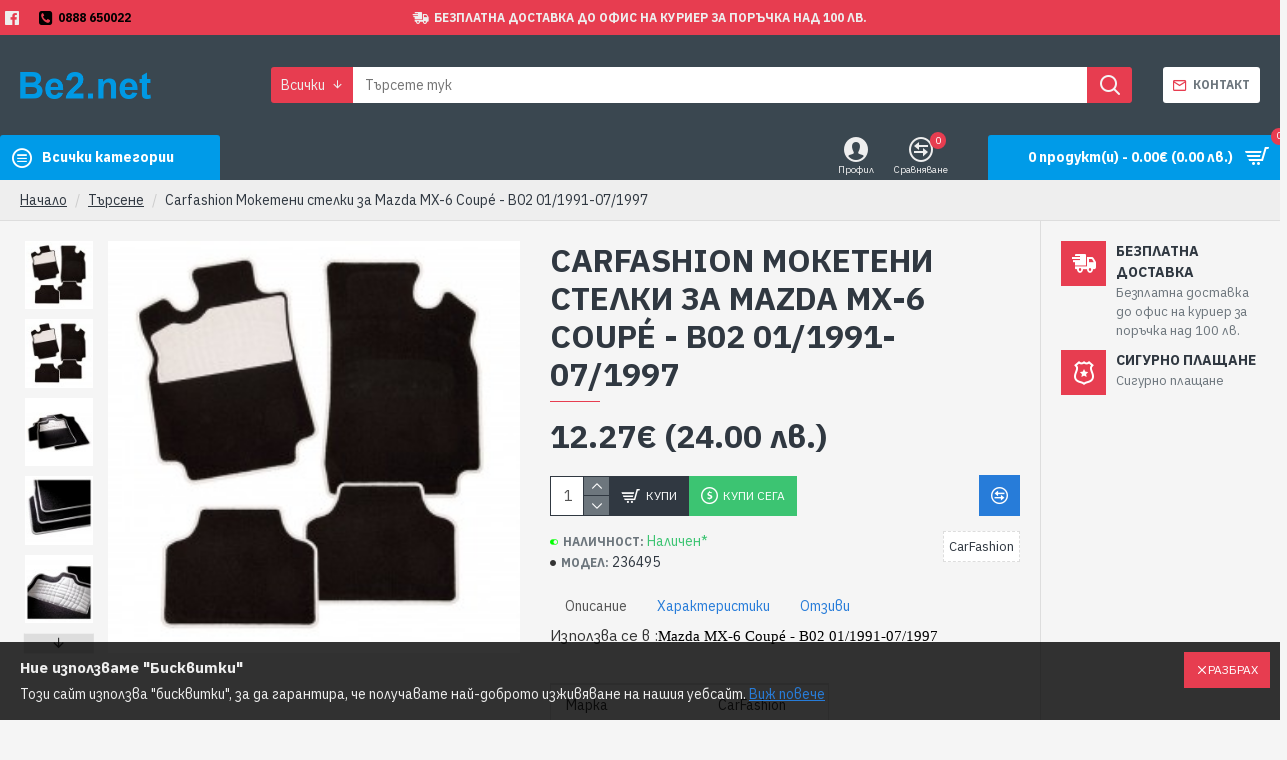

--- FILE ---
content_type: text/html; charset=utf-8
request_url: https://www.be2.net/CarfashionCarMatsforMazdaMX6Coupe-B02-B0189LI9TU?tag=Coupe
body_size: 43327
content:
<!DOCTYPE html>
<html dir="ltr" lang="bg" class="desktop mac chrome chrome131 webkit oc30 is-guest route-product-product product-4037 store-0 skin-1 desktop-header-active mobile-sticky no-wishlist layout-2 one-column column-right" data-jb="24340784" data-jv="3.1.4" data-ov="3.0.3.6">
<head typeof="og:website">
<meta charset="UTF-8" />
<meta name="viewport" content="width=device-width, initial-scale=1.0">
<meta http-equiv="X-UA-Compatible" content="IE=edge">
<title>Carfashion Мокетени стелки за Mazda MX-6 Coupé - B02 01/1991-07/1997  </title>
<base href="https://www.be2.net/" />
<link rel="preconnect" href="https://fonts.googleapis.com/" crossorigin>
<link rel="preconnect" href="https://fonts.gstatic.com/" crossorigin>
<meta name="description" content="Carfashion Мокетени стелки за Mazda MX-6 Coupé - B02 01/1991-07/1997  " />
<meta name="keywords" content="Carfashion Мокетени стелки за Mazda MX-6 Coupé - B02 01/1991-07/1997  " />
<meta property="fb:app_id" content=""/>
<meta property="og:type" content="product"/>
<meta property="og:title" content="Carfashion Мокетени стелки за Mazda MX-6 Coupé - B02 01/1991-07/1997  "/>
<meta property="og:url" content="https://www.be2.net/CarfashionCarMatsforMazdaMX6Coupe-B02-B0189LI9TU"/>
<meta property="og:image" content="https://www.be2.net/image/cache/catalog/CarfashionCarMatsforMazdaMX6Coupe-B02-B0189LI9TU-5751-600x315w.jpeg"/>
<meta property="og:image:width" content="600"/>
<meta property="og:image:height" content="315"/>
<meta property="og:description" content="Използва се в :Mazda MX-6 Coupé - B02 01/1991-07/1997&nbsp; 
     

Марка
CarFashion


Model
236495


Тегло
1.9 Kg


Размери
62 x 54 x 16 cm


Модел
236495


Каталожен номер
236495


Тегло
1.9 Kilograms



     

ASIN
B0189LI9TU



Тегло бруто
1.6 Kg"/>
<meta name="twitter:card" content="summary"/>
<meta name="twitter:title" content="Carfashion Мокетени стелки за Mazda MX-6 Coupé - B02 01/1991-07/1997  "/>
<meta name="twitter:image" content="https://www.be2.net/image/cache/catalog/CarfashionCarMatsforMazdaMX6Coupe-B02-B0189LI9TU-5751-200x200h.jpeg"/>
<meta name="twitter:image:width" content="200"/>
<meta name="twitter:image:height" content="200"/>
<meta name="twitter:description" content="Използва се в :Mazda MX-6 Coupé - B02 01/1991-07/1997&nbsp; 
     

Марка
CarFashion


Model
236495


Тегло
1.9 Kg


Размери
62 x 54 x 16 cm


Модел
236495


Каталожен номер
236495


Тегло
1.9 Kilograms



     

ASIN
B0189LI9TU



Тегло бруто
1.6 Kg"/>
<script>window['Journal'] = {"isPopup":false,"isPhone":false,"isTablet":false,"isDesktop":true,"filterScrollTop":false,"filterUrlValuesSeparator":",","countdownDay":"\u0414\u0435\u043d","countdownHour":"\u0427\u0430\u0441","countdownMin":"\u041c\u0438\u043d\u0443\u0442\u0438","countdownSec":"\u0421\u0435\u043a\u0443\u043d\u0434\u0438","globalPageColumnLeftTabletStatus":false,"globalPageColumnRightTabletStatus":false,"scrollTop":true,"scrollToTop":false,"notificationHideAfter":"10000","quickviewPageStyleCloudZoomStatus":false,"quickviewPageStyleAdditionalImagesCarousel":false,"quickviewPageStyleAdditionalImagesCarouselStyleSpeed":"500","quickviewPageStyleAdditionalImagesCarouselStyleAutoPlay":false,"quickviewPageStyleAdditionalImagesCarouselStylePauseOnHover":true,"quickviewPageStyleAdditionalImagesCarouselStyleDelay":"3000","quickviewPageStyleAdditionalImagesCarouselStyleLoop":false,"quickviewPageStyleAdditionalImagesHeightAdjustment":"5","quickviewPageStyleProductStockUpdate":false,"quickviewPageStylePriceUpdate":true,"quickviewPageStyleOptionsSelect":"all","quickviewText":"\u0411\u044a\u0440\u0437 \u043f\u0440\u0435\u0433\u043b\u0435\u0434","mobileHeaderOn":"tablet","subcategoriesCarouselStyleSpeed":"500","subcategoriesCarouselStyleAutoPlay":false,"subcategoriesCarouselStylePauseOnHover":true,"subcategoriesCarouselStyleDelay":"3000","subcategoriesCarouselStyleLoop":false,"productPageStyleCloudZoomStatus":true,"productPageStyleCloudZoomPosition":"inner","productPageStyleAdditionalImagesCarousel":false,"productPageStyleAdditionalImagesCarouselStyleSpeed":"500","productPageStyleAdditionalImagesCarouselStyleAutoPlay":true,"productPageStyleAdditionalImagesCarouselStylePauseOnHover":true,"productPageStyleAdditionalImagesCarouselStyleDelay":"3000","productPageStyleAdditionalImagesCarouselStyleLoop":false,"productPageStyleAdditionalImagesHeightAdjustment":"5","productPageStyleProductStockUpdate":false,"productPageStylePriceUpdate":true,"productPageStyleOptionsSelect":"all","infiniteScrollStatus":false,"infiniteScrollOffset":"3","infiniteScrollLoadPrev":"\u0417\u0430\u0440\u0435\u0434\u0438 \u043f\u0440\u0435\u0434\u0438\u0448\u043d\u0438\u0442\u0435 \u043f\u0440\u043e\u0434\u0443\u043a\u0442\u0438","infiniteScrollLoadNext":"\u041f\u043e\u043a\u0430\u0436\u0438 \u0441\u043b\u0435\u0434\u0432\u0430\u0449\u0438\u0442\u0435 \u043f\u0440\u043e\u0434\u0443\u043a\u0442\u0438","infiniteScrollLoading":"\u0417\u0430\u0440\u0435\u0436\u0434\u0430...","infiniteScrollNoneLeft":"\u041d\u044f\u043c\u0430 \u043f\u043e\u0432\u0435\u0447\u0435 \u043f\u0440\u043e\u0434\u0443\u043a\u0442\u0438","checkoutUrl":"https:\/\/www.be2.net\/index.php?route=checkout\/checkout","headerHeight":"100","headerCompactHeight":"60","mobileMenuOn":"","searchStyleSearchAutoSuggestStatus":true,"searchStyleSearchAutoSuggestDescription":true,"headerMiniSearchDisplay":"default","stickyStatus":false,"stickyFullHomePadding":false,"stickyFullwidth":true,"stickyAt":"300","stickyHeight":"45","headerTopBarHeight":"35","topBarStatus":true,"headerType":"classic","headerMobileHeight":"60","headerMobileStickyStatus":true,"headerMobileTopBarVisibility":true,"headerMobileTopBarHeight":"35","notification":[{"m":137,"c":"af78abd6"}],"headerNotice":[{"m":56,"c":"24313c78"}],"columnsCount":1};</script>
<script>// forEach polyfill
if (window.NodeList && !NodeList.prototype.forEach) {
	NodeList.prototype.forEach = Array.prototype.forEach;
}

(function () {
	if (Journal['isPhone']) {
		return;
	}

	var wrappers = ['search', 'cart', 'cart-content', 'logo', 'language', 'currency'];
	var documentClassList = document.documentElement.classList;

	function extractClassList() {
		return ['desktop', 'tablet', 'phone', 'desktop-header-active', 'mobile-header-active', 'mobile-menu-active'].filter(function (cls) {
			return documentClassList.contains(cls);
		});
	}

	function mqr(mqls, listener) {
		Object.keys(mqls).forEach(function (k) {
			mqls[k].addListener(listener);
		});

		listener();
	}

	function mobileMenu() {
		console.warn('mobile menu!');

		var element = document.querySelector('#main-menu');
		var wrapper = document.querySelector('.mobile-main-menu-wrapper');

		if (element && wrapper) {
			wrapper.appendChild(element);
		}

		var main_menu = document.querySelector('.main-menu');

		if (main_menu) {
			main_menu.classList.add('accordion-menu');
		}

		document.querySelectorAll('.main-menu .dropdown-toggle').forEach(function (element) {
			element.classList.remove('dropdown-toggle');
			element.classList.add('collapse-toggle');
			element.removeAttribute('data-toggle');
		});

		document.querySelectorAll('.main-menu .dropdown-menu').forEach(function (element) {
			element.classList.remove('dropdown-menu');
			element.classList.remove('j-dropdown');
			element.classList.add('collapse');
		});
	}

	function desktopMenu() {
		console.warn('desktop menu!');

		var element = document.querySelector('#main-menu');
		var wrapper = document.querySelector('.desktop-main-menu-wrapper');

		if (element && wrapper) {
			wrapper.insertBefore(element, document.querySelector('#main-menu-2'));
		}

		var main_menu = document.querySelector('.main-menu');

		if (main_menu) {
			main_menu.classList.remove('accordion-menu');
		}

		document.querySelectorAll('.main-menu .collapse-toggle').forEach(function (element) {
			element.classList.add('dropdown-toggle');
			element.classList.remove('collapse-toggle');
			element.setAttribute('data-toggle', 'dropdown');
		});

		document.querySelectorAll('.main-menu .collapse').forEach(function (element) {
			element.classList.add('dropdown-menu');
			element.classList.add('j-dropdown');
			element.classList.remove('collapse');
		});

		document.body.classList.remove('mobile-wrapper-open');
	}

	function mobileHeader() {
		console.warn('mobile header!');

		Object.keys(wrappers).forEach(function (k) {
			var element = document.querySelector('#' + wrappers[k]);
			var wrapper = document.querySelector('.mobile-' + wrappers[k] + '-wrapper');

			if (element && wrapper) {
				wrapper.appendChild(element);
			}

			if (wrappers[k] === 'cart-content') {
				if (element) {
					element.classList.remove('j-dropdown');
					element.classList.remove('dropdown-menu');
				}
			}
		});

		var search = document.querySelector('#search');
		var cart = document.querySelector('#cart');

		if (search && (Journal['searchStyle'] === 'full')) {
			search.classList.remove('full-search');
			search.classList.add('mini-search');
		}

		if (cart && (Journal['cartStyle'] === 'full')) {
			cart.classList.remove('full-cart');
			cart.classList.add('mini-cart')
		}
	}

	function desktopHeader() {
		console.warn('desktop header!');

		Object.keys(wrappers).forEach(function (k) {
			var element = document.querySelector('#' + wrappers[k]);
			var wrapper = document.querySelector('.desktop-' + wrappers[k] + '-wrapper');

			if (wrappers[k] === 'cart-content') {
				if (element) {
					element.classList.add('j-dropdown');
					element.classList.add('dropdown-menu');
					document.querySelector('#cart').appendChild(element);
				}
			} else {
				if (element && wrapper) {
					wrapper.appendChild(element);
				}
			}
		});

		var search = document.querySelector('#search');
		var cart = document.querySelector('#cart');

		if (search && (Journal['searchStyle'] === 'full')) {
			search.classList.remove('mini-search');
			search.classList.add('full-search');
		}

		if (cart && (Journal['cartStyle'] === 'full')) {
			cart.classList.remove('mini-cart');
			cart.classList.add('full-cart');
		}

		documentClassList.remove('mobile-cart-content-container-open');
		documentClassList.remove('mobile-main-menu-container-open');
		documentClassList.remove('mobile-overlay');
	}

	function moveElements(classList) {
		if (classList.includes('mobile-header-active')) {
			mobileHeader();
			mobileMenu();
		} else if (classList.includes('mobile-menu-active')) {
			desktopHeader();
			mobileMenu();
		} else {
			desktopHeader();
			desktopMenu();
		}
	}

	var mqls = {
		phone: window.matchMedia('(max-width: 768px)'),
		tablet: window.matchMedia('(max-width: 1024px)'),
		menu: window.matchMedia('(max-width: ' + Journal['mobileMenuOn'] + 'px)')
	};

	mqr(mqls, function () {
		var oldClassList = extractClassList();

		if (Journal['isDesktop']) {
			if (mqls.phone.matches) {
				documentClassList.remove('desktop');
				documentClassList.remove('tablet');
				documentClassList.add('mobile');
				documentClassList.add('phone');
			} else if (mqls.tablet.matches) {
				documentClassList.remove('desktop');
				documentClassList.remove('phone');
				documentClassList.add('mobile');
				documentClassList.add('tablet');
			} else {
				documentClassList.remove('mobile');
				documentClassList.remove('phone');
				documentClassList.remove('tablet');
				documentClassList.add('desktop');
			}

			if (documentClassList.contains('phone') || (documentClassList.contains('tablet') && Journal['mobileHeaderOn'] === 'tablet')) {
				documentClassList.remove('desktop-header-active');
				documentClassList.add('mobile-header-active');
			} else {
				documentClassList.remove('mobile-header-active');
				documentClassList.add('desktop-header-active');
			}
		}

		if (documentClassList.contains('desktop-header-active') && mqls.menu.matches) {
			documentClassList.add('mobile-menu-active');
		} else {
			documentClassList.remove('mobile-menu-active');
		}

		var newClassList = extractClassList();

		if (oldClassList.join(' ') !== newClassList.join(' ')) {
			if (documentClassList.contains('safari') && !documentClassList.contains('ipad') && navigator.maxTouchPoints && navigator.maxTouchPoints > 2) {
				window.fetch('index.php?route=journal3/journal3/device_detect', {
					method: 'POST',
					body: 'device=ipad',
					headers: {
						'Content-Type': 'application/x-www-form-urlencoded'
					}
				}).then(function (data) {
					return data.json();
				}).then(function (data) {
					if (data.response.reload) {
						window.location.reload();
					}
				});
			}

			if (document.readyState === 'loading') {
				document.addEventListener('DOMContentLoaded', function () {
					moveElements(newClassList);
				});
			} else {
				moveElements(newClassList);
			}
		}
	});

})();

(function () {
	var cookies = {};
	var style = document.createElement('style');
	var documentClassList = document.documentElement.classList;

	document.head.appendChild(style);

	document.cookie.split('; ').forEach(function (c) {
		var cc = c.split('=');
		cookies[cc[0]] = cc[1];
	});

	if (Journal['popup']) {
		for (var i in Journal['popup']) {
			if (!cookies['p-' + Journal['popup'][i]['c']]) {
				documentClassList.add('popup-open');
				documentClassList.add('popup-center');
				break;
			}
		}
	}

	if (Journal['notification']) {
		for (var i in Journal['notification']) {
			if (cookies['n-' + Journal['notification'][i]['c']]) {
				style.sheet.insertRule('.module-notification-' + Journal['notification'][i]['m'] + '{ display:none }');
			}
		}
	}

	if (Journal['headerNotice']) {
		for (var i in Journal['headerNotice']) {
			if (cookies['hn-' + Journal['headerNotice'][i]['c']]) {
				style.sheet.insertRule('.module-header_notice-' + Journal['headerNotice'][i]['m'] + '{ display:none }');
			}
		}
	}

	if (Journal['layoutNotice']) {
		for (var i in Journal['layoutNotice']) {
			if (cookies['ln-' + Journal['layoutNotice'][i]['c']]) {
				style.sheet.insertRule('.module-layout_notice-' + Journal['layoutNotice'][i]['m'] + '{ display:none }');
			}
		}
	}
})();
</script>
<link href="https://fonts.googleapis.com/css?family=IBM+Plex+Sans:700,400%7COswald:400&amp;subset=latin-ext" type="text/css" rel="stylesheet"/>
<link href="catalog/view/javascript/bootstrap/css/bootstrap.min.css?v=24340784" type="text/css" rel="stylesheet" media="all" />
<link href="catalog/view/javascript/font-awesome/css/font-awesome.min.css?v=24340784" type="text/css" rel="stylesheet" media="all" />
<link href="catalog/view/theme/journal3/icons/style.minimal.css?v=24340784" type="text/css" rel="stylesheet" media="all" />
<link href="catalog/view/theme/journal3/lib/imagezoom/imagezoom.min.css?v=24340784" type="text/css" rel="stylesheet" media="all" />
<link href="catalog/view/theme/journal3/lib/lightgallery/css/lightgallery.min.css?v=24340784" type="text/css" rel="stylesheet" media="all" />
<link href="catalog/view/theme/journal3/lib/lightgallery/css/lg-transitions.min.css?v=24340784" type="text/css" rel="stylesheet" media="all" />
<link href="catalog/view/theme/journal3/lib/swiper/swiper.min.css?v=24340784" type="text/css" rel="stylesheet" media="all" />
<link href="catalog/view/theme/journal3/stylesheet/style.css?v=24340784" type="text/css" rel="stylesheet" media="all" />
<link href="catalog/view/javascript/jquery/magnific/magnific-popup.css?v=24340784" type="text/css" rel="stylesheet" media="all" />
<link href="catalog/view/javascript/jquery/datetimepicker/bootstrap-datetimepicker.min.css?v=24340784" type="text/css" rel="stylesheet" media="all" />
<link href="https://www.be2.net/CarfashionCarMatsforMazdaMX6Coupe-B02-B0189LI9TU" rel="canonical" />
<link href="https://www.be2.net/image/catalog/cart.png" rel="icon" />
<style>
.blog-post .post-details .post-stats{white-space:nowrap;overflow-x:auto;overflow-y:hidden;-webkit-overflow-scrolling:touch;;background:rgba(255, 255, 255, 1);margin-top:20px;margin-bottom:20px;padding:8px;padding-right:12px;padding-left:12px;border-width:1px;border-style:solid;border-color:rgba(221, 221, 221, 1)}.blog-post .post-details .post-stats .p-category{flex-wrap:nowrap;display:inline-flex}.mobile .blog-post .post-details .post-stats{overflow-x:scroll}.blog-post .post-details .post-stats::-webkit-scrollbar{-webkit-appearance:none;height:1px;height:5px;width:5px}.blog-post .post-details .post-stats::-webkit-scrollbar-track{background-color:white}.blog-post .post-details .post-stats::-webkit-scrollbar-thumb{background-color:#999;background-color:rgba(231, 61, 80, 1)}.blog-post .post-details .post-stats .p-posted{display:inline-flex}.blog-post .post-details .post-stats .p-author{display:inline-flex}.blog-post .post-details .post-stats .p-date{display:inline-flex}.p-date-image{color:rgba(255, 255, 255, 1);font-weight:700;background:rgba(231, 61, 80, 1);margin:5px}.p-date-image
i{color:rgba(238, 238, 238, 1)}.blog-post .post-details .post-stats .p-comment{display:inline-flex}.blog-post .post-details .post-stats .p-view{display:inline-flex}.post-content>p{margin-bottom:10px}.post-image{display:block;text-align:left;float:none}.post-content{column-count:2;column-gap:50px;column-rule-color:rgba(221, 221, 221, 1);column-rule-width:1px;column-rule-style:solid}.blog-post
.tags{justify-content:center}.post-comments{margin-top:20px}.post-comment{margin-bottom:30px;padding-bottom:15px;border-width:0;border-bottom-width:1px;border-style:solid;border-color:rgba(221,221,221,1)}.post-reply{margin-top:15px;margin-left:60px;padding-top:20px;border-width:0;border-top-width:1px;border-style:solid;border-color:rgba(221,221,221,1)}.user-avatar{display:block;margin-right:15px;border-radius:50%}.module-blog_comments .side-image{display:block}.post-comment .user-name{font-size:18px;font-weight:700}.post-comment .user-data
div{font-size:12px}.post-comment .user-site::before{left:-1px}.post-comment .user-data .user-date{display:inline-flex}.post-comment .user-data .user-time{display:inline-flex}.comment-form .form-group:not(.required){display:flex}.user-data .user-site{display:inline-flex}.main-posts.post-grid .post-layout.swiper-slide{margin-right:0px;width:calc((100% - 0 * 0px) / 1 - 0.01px)}.main-posts.post-grid .post-layout:not(.swiper-slide){padding:0px;width:calc(100% / 1 - 0.01px)}.one-column #content .main-posts.post-grid .post-layout.swiper-slide{margin-right:20px;width:calc((100% - 2 * 20px) / 3 - 0.01px)}.one-column #content .main-posts.post-grid .post-layout:not(.swiper-slide){padding:10px;width:calc(100% / 3 - 0.01px)}.two-column #content .main-posts.post-grid .post-layout.swiper-slide{margin-right:0px;width:calc((100% - 0 * 0px) / 1 - 0.01px)}.two-column #content .main-posts.post-grid .post-layout:not(.swiper-slide){padding:0px;width:calc(100% / 1 - 0.01px)}.side-column .main-posts.post-grid .post-layout.swiper-slide{margin-right:0px;width:calc((100% - 0 * 0px) / 1 - 0.01px)}.side-column .main-posts.post-grid .post-layout:not(.swiper-slide){padding:0px;width:calc(100% / 1 - 0.01px)}.main-posts.post-grid{margin:-10px}.post-grid .post-thumb .image
img{filter:grayscale(1)}.post-grid .post-thumb:hover .image
img{filter:grayscale(0);transform:scale(1.15)}.post-grid .post-thumb
.caption{position:relative;bottom:auto;width:auto}.post-grid .post-thumb
.name{display:flex;width:auto;margin-left:auto;margin-right:auto;justify-content:center;margin-left:auto;margin-right:auto;margin-top:10px;margin-bottom:10px}.post-grid .post-thumb .name
a{white-space:nowrap;overflow:hidden;text-overflow:ellipsis;font-size:16px;color:rgba(48, 56, 65, 1);font-weight:700}.desktop .post-grid .post-thumb .name a:hover{color:rgba(231, 61, 80, 1)}.post-grid .post-thumb
.description{display:block;text-align:center;margin-bottom:10px}.post-grid .post-thumb .button-group{display:flex;justify-content:center;margin-bottom:10px}.post-grid .post-thumb .btn-read-more::before{display:none}.post-grid .post-thumb .btn-read-more::after{display:none;content:'\e5c8' !important;font-family:icomoon !important}.post-grid .post-thumb .btn-read-more .btn-text{display:inline-block;padding:0}.post-grid .post-thumb .post-stats{display:flex;color:rgba(238, 238, 238, 1);justify-content:center;position:absolute;transform:translateY(-100%);width:100%;background:rgba(0, 0, 0, 0.65);padding:7px}.post-grid .post-thumb .post-stats .p-author{display:flex}.post-grid .post-thumb .p-date{display:flex}.post-grid .post-thumb .post-stats .p-comment{display:flex}.post-grid .post-thumb .post-stats .p-view{display:flex}.post-list .post-layout:not(.swiper-slide){margin-bottom:20px}.post-list .post-thumb
.caption{flex-basis:200px;padding:15px}.post-list .post-thumb:hover .image
img{transform:scale(1.15)}.post-list .post-thumb
.name{display:flex;width:auto;margin-left:auto;margin-right:auto;justify-content:flex-start;margin-left:0;margin-right:auto}.post-list .post-thumb .name
a{white-space:normal;overflow:visible;text-overflow:initial;font-size:18px;color:rgba(48, 56, 65, 1);font-weight:700}.desktop .post-list .post-thumb .name a:hover{color:rgba(231, 61, 80, 1)}.post-list .post-thumb
.description{display:block;color:rgba(109, 118, 125, 1);padding-top:5px;padding-bottom:5px}.post-list .post-thumb .button-group{display:flex;justify-content:flex-start}.post-list .post-thumb .btn-read-more::before{display:inline-block}.post-list .post-thumb .btn-read-more .btn-text{display:inline-block;padding:0
.4em}.post-list .post-thumb .btn-read-more::after{content:'\e5c8' !important;font-family:icomoon !important}.post-list .post-thumb .post-stats{display:flex;justify-content:flex-start;padding-bottom:5px;margin:-15px;margin-bottom:5px;margin-left:0px}.post-list .post-thumb .post-stats .p-author{display:block}.post-list .post-thumb .p-date{display:flex}.post-list .post-thumb .post-stats .p-comment{display:block}.post-list .post-thumb .post-stats .p-view{display:flex}.blog-feed
span{display:block;color:rgba(235, 102, 38, 1) !important}.blog-feed{display:inline-flex;margin-right:30px}.blog-feed::before{content:'\f143' !important;font-family:icomoon !important;font-size:14px;color:rgba(235, 102, 38, 1)}.desktop .blog-feed:hover
span{color:rgba(39, 124, 217, 1) !important}.countdown{color:rgba(48, 56, 65, 1);background:rgba(255, 255, 255, 1);border-radius:3px;width:90%}.countdown div
span{color:rgba(109,118,125,1)}.countdown>div{border-style:solid;border-color:rgba(245, 245, 245, 1)}.boxed-layout .site-wrapper{overflow:hidden}.boxed-layout
.header{padding:0
20px}.boxed-layout
.breadcrumb{padding-left:20px;padding-right:20px}.wrapper, .mega-menu-content, .site-wrapper > .container, .grid-cols,.desktop-header-active .is-sticky .header .desktop-main-menu-wrapper,.desktop-header-active .is-sticky .sticky-fullwidth-bg,.boxed-layout .site-wrapper, .breadcrumb, .title-wrapper, .page-title > span,.desktop-header-active .header .top-bar,.desktop-header-active .header .mid-bar,.desktop-main-menu-wrapper{max-width:1400px}.desktop-main-menu-wrapper .main-menu>.j-menu>.first-dropdown::before{transform:translateX(calc(0px - (100vw - 1400px) / 2))}html[dir='rtl'] .desktop-main-menu-wrapper .main-menu>.j-menu>.first-dropdown::before{transform:none;right:calc(0px - (100vw - 1400px) / 2)}.desktop-main-menu-wrapper .main-menu>.j-menu>.first-dropdown.mega-custom::before{transform:translateX(calc(0px - (200vw - 1400px) / 2))}html[dir='rtl'] .desktop-main-menu-wrapper .main-menu>.j-menu>.first-dropdown.mega-custom::before{transform:none;right:calc(0px - (200vw - 1400px) / 2)}body{background:rgba(245, 245, 245, 1);font-family:'IBM Plex Sans';font-weight:400;font-size:14px;line-height:1.5;-webkit-font-smoothing:antialiased}#content{padding-top:20px;padding-bottom:20px}.column-left
#content{padding-left:20px}.column-right
#content{padding-right:20px}.side-column{max-width:240px;padding:20px;padding-left:0px}.one-column
#content{max-width:calc(100% - 240px)}.two-column
#content{max-width:calc(100% - 240px * 2)}#column-left{border-width:0;border-right-width:1px;border-style:solid;border-color:rgba(221,221,221,1)}#column-right{border-width:0;border-left-width:1px;border-style:solid;border-color:rgba(221,221,221,1);padding:20px;padding-right:0px}.page-title{display:block}.dropdown.drop-menu>.j-dropdown{left:0;right:auto;transform:translate3d(0,-10px,0)}.dropdown.drop-menu.animating>.j-dropdown{left:0;right:auto;transform:none}.dropdown.drop-menu>.j-dropdown::before{left:10px;right:auto;transform:translateX(0)}.dropdown.dropdown .j-menu .dropdown>a>.count-badge{margin-right:0}.dropdown.dropdown .j-menu .dropdown>a>.count-badge+.open-menu+.menu-label{margin-left:7px}.dropdown.dropdown .j-menu .dropdown>a::after{display:block}.dropdown.dropdown .j-menu>li>a{font-size:14px;color:rgba(109, 118, 125, 1);font-weight:400;background:rgba(255, 255, 255, 1);padding:10px}.desktop .dropdown.dropdown .j-menu > li:hover > a, .dropdown.dropdown .j-menu>li.active>a{color:rgba(48, 56, 65, 1);background:rgba(245, 245, 245, 1)}.dropdown.dropdown .j-menu .links-text{white-space:nowrap;overflow:hidden;text-overflow:ellipsis}.dropdown.dropdown .j-menu>li>a::before{margin-right:7px;min-width:20px;font-size:18px}.dropdown.dropdown .j-menu a .count-badge{display:inline-flex;position:relative}.dropdown.dropdown:not(.mega-menu) .j-dropdown{min-width:200px}.dropdown.dropdown:not(.mega-menu) .j-menu{box-shadow:0 0 85px -10px rgba(0, 0, 0, 0.2)}.dropdown.dropdown .j-dropdown::before{display:block;border-bottom-color:rgba(255,255,255,1);margin-top:-10px}legend{font-family:'IBM Plex Sans';font-weight:700;font-size:16px;color:rgba(48,56,65,1);text-transform:uppercase;border-width:0px;padding:0px;margin:0px;margin-bottom:10px;white-space:normal;overflow:visible;text-overflow:initial;text-align:left}legend::after{content:'';display:block;position:relative;margin-top:8px;left:initial;right:initial;margin-left:0;margin-right:auto;transform:none}legend.page-title>span::after{content:'';display:block;position:relative;margin-top:8px;left:initial;right:initial;margin-left:0;margin-right:auto;transform:none}legend::after,legend.page-title>span::after{width:50px;height:1px;background:rgba(231,61,80,1)}.title{font-family:'IBM Plex Sans';font-weight:700;font-size:16px;color:rgba(48,56,65,1);text-transform:uppercase;border-width:0px;padding:0px;margin:0px;margin-bottom:10px;white-space:normal;overflow:visible;text-overflow:initial;text-align:left}.title::after{content:'';display:block;position:relative;margin-top:8px;left:initial;right:initial;margin-left:0;margin-right:auto;transform:none}.title.page-title>span::after{content:'';display:block;position:relative;margin-top:8px;left:initial;right:initial;margin-left:0;margin-right:auto;transform:none}.title::after,.title.page-title>span::after{width:50px;height:1px;background:rgba(231, 61, 80, 1)}html:not(.popup) .page-title{font-family:'Oswald';font-weight:400;font-size:16px;color:rgba(48, 56, 65, 1);text-align:left;text-transform:uppercase;border-width:0;border-bottom-width:1px;border-style:solid;border-color:rgba(221, 221, 221, 1);border-radius:0px;padding:20px;margin:0px;white-space:normal;overflow:visible;text-overflow:initial;text-align:left}html:not(.popup) .page-title::after{display:none;margin-top:8px;left:initial;right:initial;margin-left:0;margin-right:auto;transform:none}html:not(.popup) .page-title.page-title>span::after{display:none;margin-top:8px;left:initial;right:initial;margin-left:0;margin-right:auto;transform:none}html:not(.popup) .page-title::after, html:not(.popup) .page-title.page-title>span::after{width:50px;height:2px;background:rgba(231,61,80,1)}.title.module-title{font-family:'IBM Plex Sans';font-weight:700;font-size:16px;color:rgba(48,56,65,1);text-transform:uppercase;border-width:0px;padding:0px;margin:0px;margin-bottom:10px;white-space:normal;overflow:visible;text-overflow:initial;text-align:left}.title.module-title::after{content:'';display:block;position:relative;margin-top:8px;left:initial;right:initial;margin-left:0;margin-right:auto;transform:none}.title.module-title.page-title>span::after{content:'';display:block;position:relative;margin-top:8px;left:initial;right:initial;margin-left:0;margin-right:auto;transform:none}.title.module-title::after,.title.module-title.page-title>span::after{width:50px;height:1px;background:rgba(231,61,80,1)}.btn,.btn:visited{font-size:12px;color:rgba(255,255,255,1);text-transform:uppercase}.btn:hover{color:rgba(255, 255, 255, 1) !important;background:rgba(39, 124, 217, 1) !important}.btn:active,.btn:hover:active,.btn:focus:active{color:rgba(255, 255, 255, 1) !important;background:rgba(34, 184, 155, 1) !important}.btn:focus{color:rgba(255, 255, 255, 1) !important;box-shadow:inset 0 0 20px rgba(0,0,0,0.25)}.btn{background:rgba(48,56,65,1);padding:12px}.btn.btn.disabled::after{font-size:20px}.btn-secondary.btn{background:rgba(254,225,91,1)}.btn-secondary.btn:hover{background:rgba(196, 202, 253, 1) !important}.btn-secondary.btn.btn.disabled::after{font-size:20px}.btn-success.btn{background:rgba(60,196,114,1)}.btn-success.btn:hover{background:rgba(231, 61, 80, 1) !important}.btn-success.btn.btn.disabled::after{font-size:20px}.btn-danger.btn{background:rgba(231,61,80,1)}.btn-danger.btn:hover{background:rgba(53, 66, 174, 1) !important}.btn-danger.btn.btn.disabled::after{font-size:20px}.btn-warning.btn{background:rgba(254,225,91,1)}.btn-warning.btn:hover{background:rgba(196, 202, 253, 1) !important}.btn-warning.btn.btn.disabled::after{font-size:20px}.btn-info.btn{background:rgba(109,118,125,1);border-width:0px}.btn-info.btn:hover{background:rgba(48, 56, 65, 1) !important}.btn-info.btn.btn.disabled::after{font-size:20px}.btn-light.btn,.btn-light.btn:visited{color:rgba(109,118,125,1)}.btn-light.btn:hover{color:rgba(48, 56, 65, 1) !important;background:rgba(196, 202, 253, 1) !important}.btn-light.btn{background:rgba(238,238,238,1)}.btn-light.btn.btn.disabled::after{font-size:20px}.btn-dark.btn{background:rgba(48,56,65,1)}.btn-dark.btn:hover{background:rgba(53, 66, 174, 1) !important}.btn-dark.btn.btn.disabled::after{font-size:20px}.buttons{margin-top:20px;padding-top:15px;border-width:0;border-top-width:1px;border-style:solid;border-color:rgba(221, 221, 221, 1);font-size:12px}.buttons .pull-left .btn, .buttons .pull-left .btn:visited{font-size:12px;color:rgba(255, 255, 255, 1);text-transform:uppercase}.buttons .pull-left .btn:hover{color:rgba(255, 255, 255, 1) !important;background:rgba(39, 124, 217, 1) !important}.buttons .pull-left .btn:active, .buttons .pull-left .btn:hover:active, .buttons .pull-left .btn:focus:active{color:rgba(255, 255, 255, 1) !important;background:rgba(34, 184, 155, 1) !important}.buttons .pull-left .btn:focus{color:rgba(255, 255, 255, 1) !important;box-shadow:inset 0 0 20px rgba(0, 0, 0, 0.25)}.buttons .pull-left
.btn{background:rgba(48, 56, 65, 1);padding:12px}.buttons .pull-left .btn.btn.disabled::after{font-size:20px}.buttons .pull-right .btn::after{content:'\e5c8' !important;font-family:icomoon !important;margin-left:5px}.buttons .pull-left .btn::before{content:'\e5c4' !important;font-family:icomoon !important;margin-right:5px}.buttons>div{flex:0 0 auto;width:auto;flex-basis:0}.buttons > div
.btn{width:auto}.buttons .pull-left{margin-right:auto}.buttons .pull-right:only-child{flex:0 0 auto;width:auto;margin:0
0 0 auto}.buttons .pull-right:only-child
.btn{width:auto}.buttons input+.btn{margin-top:5px}.tags{margin-top:15px;justify-content:flex-start;font-size:13px;font-weight:700;text-transform:uppercase}.tags a,.tags-title{margin-right:8px;margin-bottom:8px}.tags
b{display:none}.tags
a{padding-right:8px;padding-left:8px;font-size:12px;color:rgba(238,238,238,1);font-weight:400;text-transform:none;background:rgba(58,71,80,1)}.alert.alert-success{color:rgba(255,255,255,1);background:rgba(60,196,114,1)}.alert.alert-info{color:rgba(48, 56, 65, 1)}.alert-info.alert-dismissible
.close{color:rgba(196,202,253,1)}.alert.alert-warning{color:rgba(48,56,65,1);background:rgba(254,225,91,1)}.alert.alert-danger{color:rgba(255,255,255,1);background:rgba(231,61,80,1)}.breadcrumb{display:block !important;text-align:left;padding:10px;padding-left:0px;white-space:normal;-webkit-overflow-scrolling:touch}.breadcrumb::before{background:rgba(238, 238, 238, 1);border-width:0;border-bottom-width:1px;border-style:solid;border-color:rgba(221, 221, 221, 1)}.breadcrumb li:first-of-type a i::before{content:'\eb69' !important;font-family:icomoon !important}.breadcrumb
a{color:rgba(48, 56, 65, 1);text-decoration:underline}.mobile
.breadcrumb{overflow-x:visible}.breadcrumb::-webkit-scrollbar{-webkit-appearance:initial;height:1px;height:1px;width:1px}.breadcrumb::-webkit-scrollbar-track{background-color:white}.breadcrumb::-webkit-scrollbar-thumb{background-color:#999}.panel-group .panel-heading a::before{content:'\e5c8' !important;font-family:icomoon !important;order:10}.desktop .panel-group .panel-heading:hover a::before{color:rgba(231, 61, 80, 1)}.panel-group .panel-active .panel-heading a::before{content:'\e5db' !important;font-family:icomoon !important;color:rgba(231, 61, 80, 1);top:-1px}.panel-group .panel-heading
a{justify-content:space-between;font-size:13px;font-weight:700;text-transform:uppercase;padding:0px;padding-top:15px;padding-bottom:15px}.panel-group .panel-heading{border-width:0;border-top-width:1px;border-style:solid;border-color:rgba(221, 221, 221, 1)}.panel-group .panel-body{padding-bottom:10px}body
a{color:rgba(39, 124, 217, 1);display:inline-block}body a:hover{color:rgba(231, 61, 80, 1)}body
p{font-size:15px;margin-bottom:15px}body
h1{margin-bottom:20px}body
h2{font-size:32px;margin-bottom:15px}body
h3{margin-bottom:15px}body
h4{font-weight:700;text-transform:uppercase;margin-bottom:15px}body
h5{font-size:17px;font-weight:400;margin-bottom:15px}body
h6{color:rgba(255, 255, 255, 1);text-transform:uppercase;background:rgba(231, 61, 80, 1);padding:6px;padding-right:10px;padding-left:10px;margin-bottom:15px;display:inline-block}body
blockquote{font-family:Georgia,serif;font-weight:400;font-style:italic;padding:15px;padding-top:10px;padding-bottom:10px;margin-top:15px;margin-bottom:15px;border-radius:3px;float:none;display:block;max-width:500px}body blockquote::before{margin-left:auto;margin-right:auto;float:left;content:'\e98f' !important;font-family:icomoon !important;color:rgba(231, 61, 80, 1);margin-right:10px}body
hr{margin-top:20px;margin-bottom:20px;overflow:visible}body hr::before{content:'\e993' !important;font-family:icomoon !important;font-size:20px;width:40px;height:40px;border-radius:50%}body .drop-cap{font-family:Georgia,serif !important;font-weight:400 !important;font-size:60px !important;font-family:Georgia,serif;font-weight:700;margin-right:5px}body .amp::before{content:'\e901' !important;font-family:icomoon !important;font-size:25px;top:5px}body .video-responsive{max-width:550px;margin-bottom:15px}.count-badge{color:rgba(255,255,255,1);background:rgba(231,61,80,1);border-radius:10px}.tooltip-inner{font-size:12px;color:rgba(238, 238, 238, 1);background:rgba(48, 56, 65, 1);border-radius:2px;box-shadow:0 -15px 100px -10px rgba(0, 0, 0, 0.1)}.tooltip.top .tooltip-arrow{border-top-color:rgba(48, 56, 65, 1)}.tooltip.right .tooltip-arrow{border-right-color:rgba(48, 56, 65, 1)}.tooltip.bottom .tooltip-arrow{border-bottom-color:rgba(48, 56, 65, 1)}.tooltip.left .tooltip-arrow{border-left-color:rgba(48, 56, 65, 1)}table tbody tr:hover
td{background:rgba(255, 255, 255, 1)}table tbody
td{border-width:0 !important;border-top-width:1px !important;border-style:solid !important;border-color:rgba(221, 221, 221, 1) !important}table{border-width:1px !important;border-style:solid !important;border-color:rgba(221, 221, 221, 1) !important}table thead
td{font-size:12px;font-weight:700;text-transform:uppercase;background:rgba(238, 238, 238, 1)}table tfoot
td{background:rgba(238, 238, 238, 1)}table tfoot td, table tfoot
th{border-style:solid !important;border-color:rgba(221, 221, 221, 1) !important}.table-responsive{border-width:1px;border-style:solid;border-color:rgba(221,221,221,1);-webkit-overflow-scrolling:touch}.table-responsive::-webkit-scrollbar{height:5px;width:5px}.form-group .control-label{max-width:150px;padding-top:7px;padding-bottom:5px;justify-content:flex-start}.required .control-label::after, .required .control-label+div::before,.text-danger{font-size:17px}.form-group{margin-bottom:8px}.required .control-label::after, .required .control-label+div::before{margin-top:3px}input.form-control{background:rgba(255, 255, 255, 1) !important;border-width:1px !important;border-style:solid !important;border-color:rgba(221, 221, 221, 1) !important;border-radius:2px !important;max-width:500px;height:38px}input.form-control:hover{border-color:rgba(196, 202, 253, 1) !important}input.form-control:focus,input.form-control:active{border-color:rgba(196, 202, 253, 1) !important}input.form-control:focus{box-shadow:inset 0 0 5px rgba(0,0,0,0.1)}textarea.form-control{background:rgba(255, 255, 255, 1) !important;border-width:1px !important;border-style:solid !important;border-color:rgba(221, 221, 221, 1) !important;border-radius:2px !important}textarea.form-control:hover{border-color:rgba(196, 202, 253, 1) !important}textarea.form-control:focus,textarea.form-control:active{border-color:rgba(196, 202, 253, 1) !important}textarea.form-control:focus{box-shadow:inset 0 0 5px rgba(0,0,0,0.1)}select.form-control{background:rgba(255, 255, 255, 1) !important;border-width:1px !important;border-style:solid !important;border-color:rgba(221, 221, 221, 1) !important;border-radius:2px !important;max-width:500px}select.form-control:hover{border-color:rgba(196, 202, 253, 1) !important}select.form-control:focus,select.form-control:active{border-color:rgba(196, 202, 253, 1) !important}select.form-control:focus{box-shadow:inset 0 0 5px rgba(0,0,0,0.1)}.radio{font-family:'IBM Plex Sans';font-weight:400;width:auto}.checkbox{width:100%}.input-group .input-group-btn
.btn{min-width:35px;min-height:35px}.product-option-file .btn i::before{content:'\ebd8' !important;font-family:icomoon !important}.stepper input.form-control{border-width:0px !important}.stepper{width:50px;height:35px;border-style:solid;border-color:rgba(48, 56, 65, 1)}.stepper span
i{color:rgba(255, 255, 255, 1);background-color:rgba(109, 118, 125, 1)}.stepper span i:hover{background-color:rgba(53,66,174,1)}.pagination-results{font-size:13px;color:rgba(48, 56, 65, 1);letter-spacing:1px;margin-top:20px;justify-content:flex-start}.pagination-results .text-right{display:block}.pagination>li>a{color:rgba(48,56,65,1)}.pagination>li>a:hover{color:rgba(231,61,80,1)}.pagination>li.active>span,.pagination>li.active>span:hover,.pagination>li>a:focus{color:rgba(231,61,80,1)}.pagination>li>a,.pagination>li>span{padding:5px;padding-right:6px;padding-left:6px}.pagination>li{border-radius:2px}.pagination > li:first-child a::before, .pagination > li:last-child a::before{content:'\e5c4' !important;font-family:icomoon !important}.pagination > li .prev::before, .pagination > li .next::before{content:'\e5c4' !important;font-family:icomoon !important}.pagination>li:not(:first-of-type){margin-left:5px}.rating .fa-stack{font-size:13px;width:1.2em}.rating .fa-star, .rating .fa-star+.fa-star-o{color:rgba(254, 225, 91, 1)}.rating .fa-star-o:only-child{color:rgba(109,118,125,1)}.rating-stars{border-top-left-radius:3px;border-top-right-radius:3px}.popup-inner-body{max-height:calc(100vh - 50px * 2)}.popup-container{max-width:calc(100% - 20px * 2)}.popup-bg{background:rgba(0,0,0,0.75)}.popup-body,.popup{background:rgba(255, 255, 255, 1)}.popup-content, .popup .site-wrapper{padding:20px}.popup-body{border-radius:3px;box-shadow:0 5px 60px -10px rgba(0, 0, 0, 0.3)}.popup-container .popup-close::before{content:'\e5cd' !important;font-family:icomoon !important}.popup-close{width:30px;height:30px;margin-right:-12px;margin-top:12px}.popup-container .btn.popup-close{border-radius:50% !important}.popup-container>.btn{background:rgba(39,124,217,1)}.popup-container>.btn:hover{background:rgba(53, 66, 174, 1) !important}.popup-container>.btn.btn.disabled::after{font-size:20px}.scroll-top i::before{content:'\e5d8' !important;font-family:icomoon !important;font-size:20px;color:rgba(255, 255, 255, 1);background:rgba(231, 61, 80, 1);padding:10px}.scroll-top:hover i::before{background:rgba(60,196,114,1)}.scroll-top{left:auto;right:10px;transform:translateX(0);;margin-left:10px;margin-right:10px;margin-bottom:10px}.journal-loading > i::before, .ias-spinner > i::before, .lg-outer .lg-item::after,.btn.disabled::after{content:'\e92f' !important;font-family:icomoon !important;font-size:30px;color:rgba(231, 61, 80, 1)}.journal-loading > .fa-spin, .lg-outer .lg-item::after,.btn.disabled::after{animation:fa-spin infinite linear;;animation-duration:2000ms}.btn-cart::before,.fa-shopping-cart::before{content:'\ea9b' !important;font-family:icomoon !important;left:-1px}.btn-wishlist::before{content:'\f08a' !important;font-family:icomoon !important}.btn-compare::before,.compare-btn::before{content:'\eab6' !important;font-family:icomoon !important}.fa-refresh::before{content:'\eacd' !important;font-family:icomoon !important}.fa-times-circle::before,.fa-times::before,.reset-filter::before,.notification-close::before,.popup-close::before,.hn-close::before{content:'\e981' !important;font-family:icomoon !important}.p-author::before{content:'\e7fd' !important;font-family:icomoon !important;margin-right:5px}.p-date::before{content:'\f133' !important;font-family:icomoon !important;margin-right:5px}.p-time::before{content:'\eb29' !important;font-family:icomoon !important;margin-right:5px}.p-comment::before{content:'\f27a' !important;font-family:icomoon !important;margin-right:5px}.p-view::before{content:'\f06e' !important;font-family:icomoon !important;margin-right:5px}.p-category::before{content:'\f022' !important;font-family:icomoon !important;margin-right:5px}.user-site::before{content:'\e321' !important;font-family:icomoon !important;left:-1px;margin-right:5px}.desktop ::-webkit-scrollbar-track{background:rgba(238, 238, 238, 1)}.desktop ::-webkit-scrollbar-thumb{background:rgba(109,118,125,1);border-width:4px;border-style:solid;border-color:rgba(238,238,238,1);border-radius:10px}.expand-content{max-height:70px}.block-expand.btn,.block-expand.btn:visited{text-transform:none}.block-expand.btn{padding:2px;padding-right:7px;padding-left:7px;min-width:20px;min-height:20px}.desktop .block-expand.btn:hover{box-shadow:0 5px 30px -5px rgba(0,0,0,0.25)}.block-expand.btn:active,.block-expand.btn:hover:active,.block-expand.btn:focus:active{box-shadow:inset 0 0 20px rgba(0,0,0,0.25)}.block-expand.btn:focus{box-shadow:inset 0 0 20px rgba(0,0,0,0.25)}.block-expand.btn.btn.disabled::after{font-size:20px}.block-expand::after{content:'Покажи повече'}.block-expanded .block-expand::after{content:'Покажи по-малко'}.block-expand::before{content:'\e5db' !important;font-family:icomoon !important;margin-right:5px}.block-expanded .block-expand::before{content:'\e5d8' !important;font-family:icomoon !important;margin-right:5px}.block-expand-overlay{background:linear-gradient(to bottom, transparent, rgba(245, 245, 245, 1))}.safari .block-expand-overlay{background:linear-gradient(to bottom, rgba(255,255,255,0), rgba(245, 245, 245, 1))}.iphone .block-expand-overlay{background:linear-gradient(to bottom, rgba(255,255,255,0), rgba(245, 245, 245, 1))}.ipad .block-expand-overlay{background:linear-gradient(to bottom,rgba(255,255,255,0),rgba(245,245,245,1))}.old-browser{color:rgba(42,42,42,1);background:rgba(255,255,255,1)}.notification-cart.notification{max-width:400px;margin:20px;margin-bottom:0px;padding:10px;background:rgba(255, 255, 255, 1);border-radius:5px;box-shadow:0 5px 60px -10px rgba(0, 0, 0, 0.3)}.notification-cart .notification-close{display:block;width:25px;height:25px;margin-right:-12px;margin-top:-12px}.notification-cart .notification-close::before{content:'\e5cd' !important;font-family:icomoon !important}.notification-cart .btn.notification-close{border-radius:50% !important}.notification-cart .notification-close.btn{background:rgba(39, 124, 217, 1)}.notification-cart .notification-close.btn:hover{background:rgba(53, 66, 174, 1) !important}.notification-cart .notification-close.btn.btn.disabled::after{font-size:20px}.notification-cart
img{display:block;margin-right:10px;margin-bottom:10px}.notification-cart .notification-buttons{display:flex;padding:10px;margin:-10px;margin-top:5px}.notification-cart .notification-view-cart.btn{background:rgba(39, 124, 217, 1)}.notification-cart .notification-view-cart.btn:hover{background:rgba(53, 66, 174, 1) !important}.notification-cart .notification-view-cart.btn.btn.disabled::after{font-size:20px}.notification-cart .notification-view-cart{display:inline-flex;flex-grow:1}.notification-cart .notification-checkout.btn{background:rgba(60, 196, 114, 1)}.notification-cart .notification-checkout.btn:hover{background:rgba(231, 61, 80, 1) !important}.notification-cart .notification-checkout.btn.btn.disabled::after{font-size:20px}.notification-cart .notification-checkout{display:inline-flex;flex-grow:1;margin-left:10px}.notification-cart .notification-checkout::after{content:'\e5c8' !important;font-family:icomoon !important;margin-left:5px}.notification-wishlist.notification{max-width:400px;margin:20px;margin-bottom:0px;padding:10px;background:rgba(255, 255, 255, 1);border-radius:5px;box-shadow:0 5px 60px -10px rgba(0, 0, 0, 0.3)}.notification-wishlist .notification-close{display:block;width:25px;height:25px;margin-right:-12px;margin-top:-12px}.notification-wishlist .notification-close::before{content:'\e5cd' !important;font-family:icomoon !important}.notification-wishlist .btn.notification-close{border-radius:50% !important}.notification-wishlist .notification-close.btn{background:rgba(39, 124, 217, 1)}.notification-wishlist .notification-close.btn:hover{background:rgba(53, 66, 174, 1) !important}.notification-wishlist .notification-close.btn.btn.disabled::after{font-size:20px}.notification-wishlist
img{display:block;margin-right:10px;margin-bottom:10px}.notification-wishlist .notification-buttons{display:flex;padding:10px;margin:-10px;margin-top:5px}.notification-wishlist .notification-view-cart.btn{background:rgba(39, 124, 217, 1)}.notification-wishlist .notification-view-cart.btn:hover{background:rgba(53, 66, 174, 1) !important}.notification-wishlist .notification-view-cart.btn.btn.disabled::after{font-size:20px}.notification-wishlist .notification-view-cart{display:inline-flex;flex-grow:1}.notification-wishlist .notification-checkout.btn{background:rgba(60, 196, 114, 1)}.notification-wishlist .notification-checkout.btn:hover{background:rgba(231, 61, 80, 1) !important}.notification-wishlist .notification-checkout.btn.btn.disabled::after{font-size:20px}.notification-wishlist .notification-checkout{display:inline-flex;flex-grow:1;margin-left:10px}.notification-wishlist .notification-checkout::after{content:'\e5c8' !important;font-family:icomoon !important;margin-left:5px}.notification-compare.notification{max-width:400px;margin:20px;margin-bottom:0px;padding:10px;background:rgba(255, 255, 255, 1);border-radius:5px;box-shadow:0 5px 60px -10px rgba(0, 0, 0, 0.3)}.notification-compare .notification-close{display:block;width:25px;height:25px;margin-right:-12px;margin-top:-12px}.notification-compare .notification-close::before{content:'\e5cd' !important;font-family:icomoon !important}.notification-compare .btn.notification-close{border-radius:50% !important}.notification-compare .notification-close.btn{background:rgba(39, 124, 217, 1)}.notification-compare .notification-close.btn:hover{background:rgba(53, 66, 174, 1) !important}.notification-compare .notification-close.btn.btn.disabled::after{font-size:20px}.notification-compare
img{display:block;margin-right:10px;margin-bottom:10px}.notification-compare .notification-buttons{display:flex;padding:10px;margin:-10px;margin-top:5px}.notification-compare .notification-view-cart.btn{background:rgba(39, 124, 217, 1)}.notification-compare .notification-view-cart.btn:hover{background:rgba(53, 66, 174, 1) !important}.notification-compare .notification-view-cart.btn.btn.disabled::after{font-size:20px}.notification-compare .notification-view-cart{display:inline-flex;flex-grow:1}.notification-compare .notification-checkout.btn{background:rgba(60, 196, 114, 1)}.notification-compare .notification-checkout.btn:hover{background:rgba(231, 61, 80, 1) !important}.notification-compare .notification-checkout.btn.btn.disabled::after{font-size:20px}.notification-compare .notification-checkout{display:inline-flex;flex-grow:1;margin-left:10px}.notification-compare .notification-checkout::after{content:'\e5c8' !important;font-family:icomoon !important;margin-left:5px}.popup-quickview .popup-container{width:760px}.popup-quickview .popup-inner-body{height:600px}.route-product-product.popup-quickview .product-info .product-left{width:50%}.route-product-product.popup-quickview .product-info .product-right{width:calc(100% - 50%);padding-left:20px}.route-product-product.popup-quickview h1.page-title{display:none}.route-product-product.popup-quickview div.page-title{display:block}.route-product-product.popup-quickview .page-title{font-size:18px;font-weight:700;text-transform:uppercase;border-width:0px;padding:0px;margin-bottom:15px;white-space:normal;overflow:visible;text-overflow:initial}.route-product-product.popup-quickview .page-title::after{content:'';display:block;position:relative;margin-top:7px}.route-product-product.popup-quickview .page-title.page-title>span::after{content:'';display:block;position:relative;margin-top:7px}.route-product-product.popup-quickview .page-title::after, .route-product-product.popup-quickview .page-title.page-title>span::after{width:50px;height:1px;background:rgba(231, 61, 80, 1)}.route-product-product.popup-quickview .direction-horizontal .additional-image{width:calc(100% / 4)}.route-product-product.popup-quickview .additional-images .swiper-container{overflow:hidden}.route-product-product.popup-quickview .additional-images .swiper-buttons{display:none;top:50%;width:calc(100% - (5px * 2));margin-top:-10px}.route-product-product.popup-quickview .additional-images:hover .swiper-buttons{display:block}.route-product-product.popup-quickview .additional-images .swiper-button-prev{left:0;right:auto;transform:translate(0, -50%)}.route-product-product.popup-quickview .additional-images .swiper-button-next{left:auto;right:0;transform:translate(0, -50%)}.route-product-product.popup-quickview .additional-images .swiper-buttons
div{width:25px;height:25px;background:rgba(231, 61, 80, 1);box-shadow:0 5px 30px -5px rgba(0, 0, 0, 0.15)}.route-product-product.popup-quickview .additional-images .swiper-button-disabled{opacity:0}.route-product-product.popup-quickview .additional-images .swiper-buttons div::before{content:'\e5c4' !important;font-family:icomoon !important;color:rgba(255, 255, 255, 1)}.route-product-product.popup-quickview .additional-images .swiper-buttons .swiper-button-next::before{content:'\e5c8' !important;font-family:icomoon !important;color:rgba(255, 255, 255, 1)}.route-product-product.popup-quickview .additional-images .swiper-buttons div:not(.swiper-button-disabled):hover{background:rgba(53, 66, 174, 1)}.route-product-product.popup-quickview .additional-images .swiper-pagination{display:block;margin-bottom:-10px;left:50%;right:auto;transform:translateX(-50%)}.route-product-product.popup-quickview .additional-images
.swiper{padding-bottom:10px}.route-product-product.popup-quickview .additional-images .swiper-pagination-bullet{width:7px;height:7px;background-color:rgba(48, 56, 65, 1)}.route-product-product.popup-quickview .additional-images .swiper-pagination>span+span{margin-left:8px}.desktop .route-product-product.popup-quickview .additional-images .swiper-pagination-bullet:hover{background-color:rgba(231, 61, 80, 1)}.route-product-product.popup-quickview .additional-images .swiper-pagination-bullet.swiper-pagination-bullet-active{background-color:rgba(231, 61, 80, 1)}.route-product-product.popup-quickview .additional-images .swiper-pagination>span{border-radius:20px}.route-product-product.popup-quickview .additional-image{padding:calc(10px / 2)}.route-product-product.popup-quickview .additional-images{margin-top:10px;margin-right:-5px;margin-left:-5px}.route-product-product.popup-quickview .additional-images
img{border-width:1px;border-style:solid;border-color:rgba(245, 245, 245, 1)}.route-product-product.popup-quickview .additional-images img:hover{border-color:rgba(238, 238, 238, 1)}.route-product-product.popup-quickview .product-info .product-stats li::before{content:'\f111' !important;font-family:icomoon !important}.route-product-product.popup-quickview .product-info .product-stats
ul{width:100%}.route-product-product.popup-quickview .product-stats .product-views::before{content:'\f06e' !important;font-family:icomoon !important}.route-product-product.popup-quickview .product-stats .product-sold::before{content:'\e263' !important;font-family:icomoon !important}.route-product-product.popup-quickview .product-info .custom-stats{justify-content:space-between}.route-product-product.popup-quickview .product-info .product-details
.rating{justify-content:flex-start}.route-product-product.popup-quickview .product-info .product-details .countdown-wrapper{display:block}.route-product-product.popup-quickview .product-info .product-details .product-price-group{text-align:left;display:flex}.route-product-product.popup-quickview .product-info .product-details .price-group{justify-content:flex-start;flex-direction:row;align-items:center}.route-product-product.popup-quickview .product-info .product-details .product-price-new{order:-1}.route-product-product.popup-quickview .product-info .product-details .product-points{display:block}.route-product-product.popup-quickview .product-info .product-details .product-tax{display:block}.route-product-product.popup-quickview .product-info .product-details
.discounts{display:block}.route-product-product.popup-quickview .product-info .product-details .product-options>.options-title{display:none}.route-product-product.popup-quickview .product-info .product-details .product-options>h3{display:block}.route-product-product.popup-quickview .product-info .product-options .push-option > div input:checked+img{box-shadow:inset 0 0 8px rgba(0, 0, 0, 0.7)}.route-product-product.popup-quickview .product-info .product-details .button-group-page{position:fixed;width:100%;z-index:1000;;background:rgba(255, 255, 255, 1);padding:10px;margin:0px;border-width:0;border-top-width:1px;border-style:solid;border-color:rgba(221, 221, 221, 1);box-shadow:0 -15px 100px -10px rgba(0,0,0,0.1)}.route-product-product.popup-quickview{padding-bottom:60px !important}.route-product-product.popup-quickview .site-wrapper{padding-bottom:0 !important}.route-product-product.popup-quickview.mobile .product-info .product-right{padding-bottom:60px !important}.route-product-product.popup-quickview .product-info .button-group-page
.stepper{display:flex;height:41px}.route-product-product.popup-quickview .product-info .button-group-page .btn-cart{display:inline-flex;margin-right:7px}.route-product-product.popup-quickview .product-info .button-group-page .btn-cart::before, .route-product-product.popup-quickview .product-info .button-group-page .btn-cart .btn-text{display:inline-block}.route-product-product.popup-quickview .product-info .product-details .stepper-group{flex-grow:initial}.route-product-product.popup-quickview .product-info .product-details .stepper-group .btn-cart{flex-grow:initial}.route-product-product.popup-quickview .product-info .button-group-page .btn-cart::before{font-size:17px}.route-product-product.popup-quickview .product-info .button-group-page .btn-cart.btn, .route-product-product.popup-quickview .product-info .button-group-page .btn-cart.btn:visited{font-size:12px;color:rgba(255, 255, 255, 1);text-transform:uppercase}.route-product-product.popup-quickview .product-info .button-group-page .btn-cart.btn:hover{color:rgba(255, 255, 255, 1) !important;background:rgba(39, 124, 217, 1) !important}.route-product-product.popup-quickview .product-info .button-group-page .btn-cart.btn:active, .route-product-product.popup-quickview .product-info .button-group-page .btn-cart.btn:hover:active, .route-product-product.popup-quickview .product-info .button-group-page .btn-cart.btn:focus:active{color:rgba(255, 255, 255, 1) !important;background:rgba(34, 184, 155, 1) !important}.route-product-product.popup-quickview .product-info .button-group-page .btn-cart.btn:focus{color:rgba(255, 255, 255, 1) !important;box-shadow:inset 0 0 20px rgba(0, 0, 0, 0.25)}.route-product-product.popup-quickview .product-info .button-group-page .btn-cart.btn{background:rgba(48, 56, 65, 1);padding:12px}.route-product-product.popup-quickview .product-info .button-group-page .btn-cart.btn.btn.disabled::after{font-size:20px}.route-product-product.popup-quickview .product-info .button-group-page .btn-more-details{display:inline-flex;flex-grow:0}.route-product-product.popup-quickview .product-info .button-group-page .btn-more-details .btn-text{display:none}.route-product-product.popup-quickview .product-info .button-group-page .btn-more-details::after{content:'\e5c8' !important;font-family:icomoon !important;font-size:18px}.route-product-product.popup-quickview .product-info .button-group-page .btn-more-details.btn{background:rgba(60, 196, 114, 1)}.route-product-product.popup-quickview .product-info .button-group-page .btn-more-details.btn:hover{background:rgba(231, 61, 80, 1) !important}.route-product-product.popup-quickview .product-info .button-group-page .btn-more-details.btn.btn.disabled::after{font-size:20px}.route-product-product.popup-quickview .product-info .product-details .button-group-page .wishlist-compare{flex-grow:0 !important;margin:0px
!important}.route-product-product.popup-quickview .product-info .button-group-page .wishlist-compare{margin-left:auto}.route-product-product.popup-quickview .product-info .button-group-page .btn-wishlist{display:inline-flex;margin:0px;margin-right:7px}.route-product-product.popup-quickview .product-info .button-group-page .btn-wishlist .btn-text{display:none}.route-product-product.popup-quickview .product-info .button-group-page .wishlist-compare .btn-wishlist{width:auto !important}.route-product-product.popup-quickview .product-info .button-group-page .btn-wishlist.btn{background:rgba(231, 61, 80, 1)}.route-product-product.popup-quickview .product-info .button-group-page .btn-wishlist.btn:hover{background:rgba(53, 66, 174, 1) !important}.route-product-product.popup-quickview .product-info .button-group-page .btn-wishlist.btn.btn.disabled::after{font-size:20px}.route-product-product.popup-quickview .product-info .button-group-page .btn-compare{display:inline-flex;margin-right:7px}.route-product-product.popup-quickview .product-info .button-group-page .btn-compare .btn-text{display:none}.route-product-product.popup-quickview .product-info .button-group-page .wishlist-compare .btn-compare{width:auto !important}.route-product-product.popup-quickview .product-info .button-group-page .btn-compare::before{content:'\eab6' !important;font-family:icomoon !important}.route-product-product.popup-quickview .product-info .button-group-page .btn-compare.btn{background:rgba(39, 124, 217, 1)}.route-product-product.popup-quickview .product-info .button-group-page .btn-compare.btn:hover{background:rgba(53, 66, 174, 1) !important}.route-product-product.popup-quickview .product-info .button-group-page .btn-compare.btn.btn.disabled::after{font-size:20px}.popup-quickview .product-right
.description{order:100}.popup-quickview
.description{padding-top:15px;margin-top:15px;border-width:0;border-top-width:1px;border-style:solid;border-color:rgba(221, 221, 221, 1)}.popup-quickview .expand-content{max-height:100%;overflow:visible}.popup-quickview .block-expanded + .block-expand-overlay .block-expand::after{content:'Show Less'}.popup-quickview .block-expand-overlay{background:linear-gradient(to bottom, transparent, rgba(255, 255, 255, 1))}.safari.popup-quickview .block-expand-overlay{background:linear-gradient(to bottom, rgba(255,255,255,0), rgba(255, 255, 255, 1))}.iphone.popup-quickview .block-expand-overlay{background:linear-gradient(to bottom, rgba(255,255,255,0), rgba(255, 255, 255, 1))}.ipad.popup-quickview .block-expand-overlay{background:linear-gradient(to bottom,rgba(255,255,255,0),rgba(255,255,255,1))}.login-box{flex-direction:row}.login-box
.well{background:rgba(255, 255, 255, 1);padding:20px;border-radius:3px}.popup-login .popup-container{width:500px}.popup-login .popup-inner-body{height:260px}.popup-register .popup-container{width:500px}.popup-register .popup-inner-body{height:565px}.account-list>li>a{color:rgba(109,118,125,1);padding:10px;border-width:1px;border-style:solid;border-color:rgba(221,221,221,1);border-radius:3px;flex-direction:column;width:100%;text-align:center}.account-list>li>a::before{content:'\e93f' !important;font-family:icomoon !important;font-size:45px;color:rgba(48, 56, 65, 1);margin:0}.account-list .edit-info{display:flex}.route-information-sitemap .site-edit{display:block}.account-list .edit-pass{display:flex}.route-information-sitemap .site-pass{display:block}.account-list .edit-address{display:flex}.route-information-sitemap .site-address{display:block}.account-list .edit-wishlist{display:flex}.my-cards{display:block}.account-list .edit-order{display:flex}.route-information-sitemap .site-history{display:block}.account-list .edit-downloads{display:flex}.route-information-sitemap .site-download{display:block}.account-list .edit-rewards{display:flex}.account-list .edit-returns{display:flex}.account-list .edit-transactions{display:flex}.account-list .edit-recurring{display:flex}.my-affiliates{display:block}.my-newsletter .account-list{display:flex}.my-affiliates
.title{display:block}.my-newsletter
.title{display:block}.my-account
.title{display:none}.my-orders
.title{display:block}.my-cards
.title{display:block}.account-page
.title{font-family:'IBM Plex Sans';font-weight:700;font-size:16px;color:rgba(48, 56, 65, 1);text-transform:uppercase;border-width:0px;padding:0px;margin:0px;margin-bottom:10px;white-space:normal;overflow:visible;text-overflow:initial;text-align:left}.account-page .title::after{content:'';display:block;position:relative;margin-top:8px;left:initial;right:initial;margin-left:0;margin-right:auto;transform:none}.account-page .title.page-title>span::after{content:'';display:block;position:relative;margin-top:8px;left:initial;right:initial;margin-left:0;margin-right:auto;transform:none}.account-page .title::after, .account-page .title.page-title>span::after{width:50px;height:1px;background:rgba(231, 61, 80, 1)}.desktop .account-list>li>a:hover{background:rgba(255,255,255,1)}.account-list>li>a:hover{border-color:rgba(255, 255, 255, 1);box-shadow:0 5px 60px -10px rgba(0,0,0,0.3)}.account-list>li{width:calc(100% / 5);padding:10px;margin:0}.account-list{margin:0
-10px -10px;flex-direction:row}.account-list>.edit-info>a::before{content:'\e90d' !important;font-family:icomoon !important}.account-list>.edit-pass>a::before{content:'\eac4' !important;font-family:icomoon !important}.account-list>.edit-address>a::before{content:'\e956' !important;font-family:icomoon !important}.account-list>.edit-wishlist>a::before{content:'\e955' !important;font-family:icomoon !important}.my-cards .account-list>li>a::before{content:'\e950' !important;font-family:icomoon !important}.account-list>.edit-order>a::before{content:'\ead5' !important;font-family:icomoon !important}.account-list>.edit-downloads>a::before{content:'\eb4e' !important;font-family:icomoon !important}.account-list>.edit-rewards>a::before{content:'\e952' !important;font-family:icomoon !important}.account-list>.edit-returns>a::before{content:'\f112' !important;font-family:icomoon !important}.account-list>.edit-transactions>a::before{content:'\e928' !important;font-family:icomoon !important}.account-list>.edit-recurring>a::before{content:'\e8b3' !important;font-family:icomoon !important}.account-list>.affiliate-add>a::before{content:'\e95a' !important;font-family:icomoon !important}.account-list>.affiliate-edit>a::before{content:'\e95a' !important;font-family:icomoon !important}.account-list>.affiliate-track>a::before{content:'\e93c' !important;font-family:icomoon !important}.my-newsletter .account-list>li>a::before{content:'\e94c' !important;font-family:icomoon !important}.route-account-register .account-customer-group label::after{display:none !important}#account .account-fax label::after{display:none !important}.route-account-register .address-company label::after{display:none !important}#account-address .address-company label::after{display:none !important}.route-account-register .address-address-2 label::after{display:none !important}#account-address .address-address-2 label::after{display:none !important}.route-checkout-cart .td-qty .btn-remove.btn{background:rgba(231, 61, 80, 1)}.route-checkout-cart .td-qty .btn-remove.btn:hover{background:rgba(53, 66, 174, 1) !important}.route-checkout-cart .td-qty .btn-remove.btn.btn.disabled::after{font-size:20px}.route-checkout-cart .cart-total table tbody tr:hover
td{background:rgba(255, 255, 255, 1)}.route-checkout-cart .cart-total table tbody
td{border-width:0 !important;border-top-width:1px !important;border-style:solid !important;border-color:rgba(221, 221, 221, 1) !important}.route-checkout-cart .cart-total
table{border-width:1px !important;border-style:solid !important;border-color:rgba(221, 221, 221, 1) !important}.route-checkout-cart .cart-total table thead
td{font-size:12px;font-weight:700;text-transform:uppercase;background:rgba(238, 238, 238, 1)}.route-checkout-cart .cart-total table tfoot
td{background:rgba(238, 238, 238, 1)}.route-checkout-cart .cart-total table tfoot td, .route-checkout-cart .cart-total table tfoot
th{border-style:solid !important;border-color:rgba(221, 221, 221, 1) !important}.route-checkout-cart .cart-total .table-responsive{border-width:1px;border-style:solid;border-color:rgba(221, 221, 221, 1);-webkit-overflow-scrolling:touch}.route-checkout-cart .cart-total .table-responsive::-webkit-scrollbar{height:5px;width:5px}.route-checkout-cart .cart-page{display:flex}.route-checkout-cart .cart-bottom{max-width:400px}.cart-bottom{background:rgba(238,238,238,1);padding:20px;margin-left:20px;border-width:1px;border-style:solid;border-color:rgba(221,221,221,1)}.panels-total{flex-direction:column}.panels-total .cart-total{background:rgba(255, 255, 255, 1);align-items:flex-start}.route-checkout-cart
.buttons{margin-top:20px;padding-top:15px;border-width:0;border-top-width:1px;border-style:solid;border-color:rgba(221, 221, 221, 1)}.route-checkout-cart .buttons .pull-right
.btn{background:rgba(60, 196, 114, 1)}.route-checkout-cart .buttons .pull-right .btn:hover{background:rgba(231, 61, 80, 1) !important}.route-checkout-cart .buttons .pull-right .btn.btn.disabled::after{font-size:20px}.route-checkout-cart .buttons .pull-left
.btn{background:rgba(39, 124, 217, 1)}.route-checkout-cart .buttons .pull-left .btn:hover{background:rgba(53, 66, 174, 1) !important}.route-checkout-cart .buttons .pull-left .btn.btn.disabled::after{font-size:20px}.route-checkout-cart .buttons .pull-right .btn::after{content:'\e5c8' !important;font-family:icomoon !important}.route-checkout-cart .buttons .pull-left .btn::before{content:'\e5c4' !important;font-family:icomoon !important}.route-checkout-cart .buttons>div{flex:1;width:auto;flex-basis:0}.route-checkout-cart .buttons > div
.btn{width:100%}.route-checkout-cart .buttons .pull-left{margin-right:0}.route-checkout-cart .buttons>div+div{padding-left:10px}.route-checkout-cart .buttons .pull-right:only-child{flex:1;margin:0
0 0 auto}.route-checkout-cart .buttons .pull-right:only-child
.btn{width:100%}.route-checkout-cart .buttons input+.btn{margin-top:5px}.cart-table .td-image{display:table-cell}.cart-table .td-qty .stepper, .cart-section .stepper, .cart-table .td-qty .btn-update.btn, .cart-section .td-qty .btn-primary.btn{display:inline-flex}.cart-table .td-name{display:table-cell}.cart-table .td-model{display:table-cell}.route-account-order-info .table-responsive .table-order thead>tr>td:nth-child(2){display:table-cell}.route-account-order-info .table-responsive .table-order tbody>tr>td:nth-child(2){display:table-cell}.route-account-order-info .table-responsive .table-order tfoot>tr>td:last-child{display:table-cell}.cart-table .td-price{display:table-cell}.route-checkout-cart .cart-panels{margin-bottom:30px}.route-checkout-cart .cart-panels
.title{font-family:'IBM Plex Sans';font-weight:700;font-size:16px;color:rgba(48, 56, 65, 1);text-transform:uppercase;border-width:0px;padding:0px;margin:0px;margin-bottom:10px;white-space:normal;overflow:visible;text-overflow:initial;text-align:left;display:block}.route-checkout-cart .cart-panels .title::after{content:'';display:block;position:relative;margin-top:8px;left:initial;right:initial;margin-left:0;margin-right:auto;transform:none}.route-checkout-cart .cart-panels .title.page-title>span::after{content:'';display:block;position:relative;margin-top:8px;left:initial;right:initial;margin-left:0;margin-right:auto;transform:none}.route-checkout-cart .cart-panels .title::after, .route-checkout-cart .cart-panels .title.page-title>span::after{width:50px;height:1px;background:rgba(231, 61, 80, 1)}.route-checkout-cart .cart-panels .form-group .control-label{max-width:9999px;padding-top:7px;padding-bottom:5px;justify-content:flex-start}.route-checkout-cart .cart-panels .form-group{margin-bottom:8px}.route-checkout-cart .cart-panels input.form-control{background:rgba(255, 255, 255, 1) !important;border-width:1px !important;border-style:solid !important;border-color:rgba(221, 221, 221, 1) !important;border-radius:2px !important}.route-checkout-cart .cart-panels input.form-control:hover{border-color:rgba(196, 202, 253, 1) !important}.route-checkout-cart .cart-panels input.form-control:focus, .route-checkout-cart .cart-panels input.form-control:active{border-color:rgba(196, 202, 253, 1) !important}.route-checkout-cart .cart-panels input.form-control:focus{box-shadow:inset 0 0 5px rgba(0, 0, 0, 0.1)}.route-checkout-cart .cart-panels textarea.form-control{background:rgba(255, 255, 255, 1) !important;border-width:1px !important;border-style:solid !important;border-color:rgba(221, 221, 221, 1) !important;border-radius:2px !important}.route-checkout-cart .cart-panels textarea.form-control:hover{border-color:rgba(196, 202, 253, 1) !important}.route-checkout-cart .cart-panels textarea.form-control:focus, .route-checkout-cart .cart-panels textarea.form-control:active{border-color:rgba(196, 202, 253, 1) !important}.route-checkout-cart .cart-panels textarea.form-control:focus{box-shadow:inset 0 0 5px rgba(0, 0, 0, 0.1)}.route-checkout-cart .cart-panels select.form-control{background:rgba(255, 255, 255, 1) !important;border-width:1px !important;border-style:solid !important;border-color:rgba(221, 221, 221, 1) !important;border-radius:2px !important;max-width:200px}.route-checkout-cart .cart-panels select.form-control:hover{border-color:rgba(196, 202, 253, 1) !important}.route-checkout-cart .cart-panels select.form-control:focus, .route-checkout-cart .cart-panels select.form-control:active{border-color:rgba(196, 202, 253, 1) !important}.route-checkout-cart .cart-panels select.form-control:focus{box-shadow:inset 0 0 5px rgba(0, 0, 0, 0.1)}.route-checkout-cart .cart-panels
.radio{width:100%}.route-checkout-cart .cart-panels
.checkbox{width:100%}.route-checkout-cart .cart-panels .input-group .input-group-btn .btn, .route-checkout-cart .cart-panels .input-group .input-group-btn .btn:visited{font-size:12px;color:rgba(255, 255, 255, 1);text-transform:uppercase}.route-checkout-cart .cart-panels .input-group .input-group-btn .btn:hover{color:rgba(255, 255, 255, 1) !important;background:rgba(39, 124, 217, 1) !important}.route-checkout-cart .cart-panels .input-group .input-group-btn .btn:active, .route-checkout-cart .cart-panels .input-group .input-group-btn .btn:hover:active, .route-checkout-cart .cart-panels .input-group .input-group-btn .btn:focus:active{color:rgba(255, 255, 255, 1) !important;background:rgba(34, 184, 155, 1) !important}.route-checkout-cart .cart-panels .input-group .input-group-btn .btn:focus{color:rgba(255, 255, 255, 1) !important;box-shadow:inset 0 0 20px rgba(0, 0, 0, 0.25)}.route-checkout-cart .cart-panels .input-group .input-group-btn
.btn{background:rgba(48, 56, 65, 1);padding:12px;min-width:35px;min-height:35px;margin-left:5px}.route-checkout-cart .cart-panels .input-group .input-group-btn .btn.btn.disabled::after{font-size:20px}.route-checkout-cart .cart-panels .product-option-file .btn i::before{content:'\ebd8' !important;font-family:icomoon !important}.route-checkout-cart .cart-panels
.buttons{margin-top:20px;padding-top:15px;border-width:0;border-top-width:1px;border-style:solid;border-color:rgba(221, 221, 221, 1)}.route-checkout-cart .cart-panels .buttons .pull-right
.btn{background:rgba(60, 196, 114, 1)}.route-checkout-cart .cart-panels .buttons .pull-right .btn:hover{background:rgba(231, 61, 80, 1) !important}.route-checkout-cart .cart-panels .buttons .pull-right .btn.btn.disabled::after{font-size:20px}.route-checkout-cart .cart-panels .buttons .pull-left
.btn{background:rgba(39, 124, 217, 1)}.route-checkout-cart .cart-panels .buttons .pull-left .btn:hover{background:rgba(53, 66, 174, 1) !important}.route-checkout-cart .cart-panels .buttons .pull-left .btn.btn.disabled::after{font-size:20px}.route-checkout-cart .cart-panels .buttons .pull-right .btn::after{content:'\e5c8' !important;font-family:icomoon !important}.route-checkout-cart .cart-panels .buttons .pull-left .btn::before{content:'\e5c4' !important;font-family:icomoon !important}.route-checkout-cart .cart-panels .buttons>div{flex:1;width:auto;flex-basis:0}.route-checkout-cart .cart-panels .buttons > div
.btn{width:100%}.route-checkout-cart .cart-panels .buttons .pull-left{margin-right:0}.route-checkout-cart .cart-panels .buttons>div+div{padding-left:10px}.route-checkout-cart .cart-panels .buttons .pull-right:only-child{flex:1;margin:0
0 0 auto}.route-checkout-cart .cart-panels .buttons .pull-right:only-child
.btn{width:100%}.route-checkout-cart .cart-panels .buttons input+.btn{margin-top:5px}.route-checkout-cart .cart-panels>p{display:none}.route-checkout-cart .cart-panels .panel-reward{display:block}.route-checkout-cart .cart-panels .panel-coupon{display:block}.route-checkout-cart .cart-panels .panel-shipping{display:block}.route-checkout-cart .cart-panels .panel-voucher{display:block}.route-checkout-cart .cart-panels .panel-reward
.collapse{display:none}.route-checkout-cart .cart-panels .panel-reward
.collapse.in{display:block}.route-checkout-cart .cart-panels .panel-reward .panel-heading{pointer-events:auto}.route-checkout-cart .cart-panels .panel-coupon
.collapse{display:none}.route-checkout-cart .cart-panels .panel-coupon
.collapse.in{display:block}.route-checkout-cart .cart-panels .panel-coupon .panel-heading{pointer-events:auto}.route-checkout-cart .cart-panels .panel-shipping
.collapse{display:none}.route-checkout-cart .cart-panels .panel-shipping
.collapse.in{display:block}.route-checkout-cart .cart-panels .panel-shipping .panel-heading{pointer-events:auto}.route-checkout-cart .cart-panels .panel-voucher
.collapse{display:none}.route-checkout-cart .cart-panels .panel-voucher
.collapse.in{display:block}.route-checkout-cart .cart-panels .panel-voucher .panel-heading{pointer-events:auto}.route-product-category .page-title{display:block}.route-product-category .category-description{order:0}.category-image{float:left}.category-text{position:static;bottom:auto}.category-description{margin-bottom:30px}.category-description>img{margin-bottom:10px}.refine-categories .refine-item.swiper-slide{margin-right:20px;width:calc((100% - 7 * 20px) / 8 - 0.01px)}.refine-categories .refine-item:not(.swiper-slide){padding:10px;width:calc(100% / 8 - 0.01px)}.one-column #content .refine-categories .refine-item.swiper-slide{margin-right:20px;width:calc((100% - 6 * 20px) / 7 - 0.01px)}.one-column #content .refine-categories .refine-item:not(.swiper-slide){padding:10px;width:calc(100% / 7 - 0.01px)}.two-column #content .refine-categories .refine-item.swiper-slide{margin-right:20px;width:calc((100% - 5 * 20px) / 6 - 0.01px)}.two-column #content .refine-categories .refine-item:not(.swiper-slide){padding:10px;width:calc(100% / 6 - 0.01px)}.side-column .refine-categories .refine-item.swiper-slide{margin-right:15px;width:calc((100% - 0 * 15px) / 1 - 0.01px)}.side-column .refine-categories .refine-item:not(.swiper-slide){padding:7.5px;width:calc(100% / 1 - 0.01px)}.refine-items{margin:-5px}.refine-categories{margin-bottom:20px}.refine-links .refine-item+.refine-item{margin-left:10px}.refine-categories .swiper-container{overflow:hidden}.refine-categories .swiper-buttons{display:none;top:50%;width:calc(100% - (5px * 2));margin-top:-10px}.refine-categories:hover .swiper-buttons{display:block}.refine-categories .swiper-button-prev{left:0;right:auto;transform:translate(0, -50%)}.refine-categories .swiper-button-next{left:auto;right:0;transform:translate(0, -50%)}.refine-categories .swiper-buttons
div{width:25px;height:25px;background:rgba(231, 61, 80, 1);box-shadow:0 5px 30px -5px rgba(0, 0, 0, 0.15)}.refine-categories .swiper-button-disabled{opacity:0}.refine-categories .swiper-buttons div::before{content:'\e5c4' !important;font-family:icomoon !important;color:rgba(255, 255, 255, 1)}.refine-categories .swiper-buttons .swiper-button-next::before{content:'\e5c8' !important;font-family:icomoon !important;color:rgba(255, 255, 255, 1)}.refine-categories .swiper-buttons div:not(.swiper-button-disabled):hover{background:rgba(53, 66, 174, 1)}.refine-categories .swiper-pagination{display:block;margin-bottom:-10px;left:50%;right:auto;transform:translateX(-50%)}.refine-categories
.swiper{padding-bottom:10px}.refine-categories .swiper-pagination-bullet{width:7px;height:7px;background-color:rgba(48, 56, 65, 1)}.refine-categories .swiper-pagination>span+span{margin-left:8px}.desktop .refine-categories .swiper-pagination-bullet:hover{background-color:rgba(231, 61, 80, 1)}.refine-categories .swiper-pagination-bullet.swiper-pagination-bullet-active{background-color:rgba(231, 61, 80, 1)}.refine-categories .swiper-pagination>span{border-radius:20px}.refine-item
a{background:rgba(255, 255, 255, 1);padding:7px;border-width:1px;border-style:solid;border-color:rgba(221, 221, 221, 1)}.refine-item a:hover{border-color:rgba(231, 61, 80, 1)}.refine-item a
img{display:block}.refine-name{white-space:normal;overflow:visible;text-overflow:initial;padding:7px;padding-bottom:0px}.refine-item .refine-name{text-align:center}.refine-name .count-badge{display:none}.checkout-section.section-login{display:block}.quick-checkout-wrapper div .title.section-title{font-family:'IBM Plex Sans';font-weight:700;font-size:16px;color:rgba(48, 56, 65, 1);text-transform:uppercase;border-width:0px;padding:0px;margin:0px;margin-bottom:10px;white-space:normal;overflow:visible;text-overflow:initial;text-align:left}.quick-checkout-wrapper div .title.section-title::after{content:'';display:block;position:relative;margin-top:8px;left:initial;right:initial;margin-left:0;margin-right:auto;transform:none}.quick-checkout-wrapper div .title.section-title.page-title>span::after{content:'';display:block;position:relative;margin-top:8px;left:initial;right:initial;margin-left:0;margin-right:auto;transform:none}.quick-checkout-wrapper div .title.section-title::after, .quick-checkout-wrapper div .title.section-title.page-title>span::after{width:50px;height:1px;background:rgba(231,61,80,1)}.checkout-section{background:rgba(255, 255, 255, 1);padding:15px;border-radius:3px;margin-bottom:25px}.quick-checkout-wrapper > div
.right{padding-left:25px;width:calc(100% - 33%)}.quick-checkout-wrapper > div
.left{width:33%}.section-payment{padding-left:20px;width:calc(100% - 40%);display:block}.section-shipping{width:40%;display:block}.quick-checkout-wrapper .right .section-cvr{display:none}.quick-checkout-wrapper .right .section-cvr .control-label{display:flex}.quick-checkout-wrapper .right .section-cvr .form-coupon{display:flex}.quick-checkout-wrapper .right .section-cvr .form-voucher{display:flex}.quick-checkout-wrapper .right .section-cvr .form-reward{display:flex}.quick-checkout-wrapper .right .checkout-payment-details
legend{display:none}.quick-checkout-wrapper .right .confirm-section
.buttons{margin-top:20px;padding-top:15px;border-width:0;border-top-width:1px;border-style:solid;border-color:rgba(221, 221, 221, 1);font-size:12px}.quick-checkout-wrapper .right .confirm-section .buttons .pull-left .btn, .quick-checkout-wrapper .right .confirm-section .buttons .pull-left .btn:visited{font-size:12px;color:rgba(255, 255, 255, 1);text-transform:uppercase}.quick-checkout-wrapper .right .confirm-section .buttons .pull-left .btn:hover{color:rgba(255, 255, 255, 1) !important;background:rgba(39, 124, 217, 1) !important}.quick-checkout-wrapper .right .confirm-section .buttons .pull-left .btn:active, .quick-checkout-wrapper .right .confirm-section .buttons .pull-left .btn:hover:active, .quick-checkout-wrapper .right .confirm-section .buttons .pull-left .btn:focus:active{color:rgba(255, 255, 255, 1) !important;background:rgba(34, 184, 155, 1) !important}.quick-checkout-wrapper .right .confirm-section .buttons .pull-left .btn:focus{color:rgba(255, 255, 255, 1) !important;box-shadow:inset 0 0 20px rgba(0, 0, 0, 0.25)}.quick-checkout-wrapper .right .confirm-section .buttons .pull-left
.btn{background:rgba(48, 56, 65, 1);padding:12px}.quick-checkout-wrapper .right .confirm-section .buttons .pull-left .btn.btn.disabled::after{font-size:20px}.quick-checkout-wrapper .right .confirm-section .buttons .pull-right .btn::after{content:'\e5c8' !important;font-family:icomoon !important;margin-left:5px}.quick-checkout-wrapper .right .confirm-section .buttons .pull-left .btn::before{content:'\e5c4' !important;font-family:icomoon !important;margin-right:5px}.quick-checkout-wrapper .right .confirm-section .buttons>div{flex:0 0 auto;width:auto;flex-basis:0}.quick-checkout-wrapper .right .confirm-section .buttons > div
.btn{width:auto}.quick-checkout-wrapper .right .confirm-section .buttons .pull-left{margin-right:auto}.quick-checkout-wrapper .right .confirm-section .buttons .pull-right:only-child{flex:0 0 auto;width:auto;margin:0
0 0 auto}.quick-checkout-wrapper .right .confirm-section .buttons .pull-right:only-child
.btn{width:auto}.quick-checkout-wrapper .right .confirm-section .buttons input+.btn{margin-top:5px}.quick-checkout-wrapper .confirm-section
textarea{display:block}.quick-checkout-wrapper .section-comments label::after{display:none !important}.quick-checkout-wrapper .left .section-login
.title{display:block}.quick-checkout-wrapper .left .section-register
.title{display:none}.quick-checkout-wrapper .left .payment-address
.title{display:block}.quick-checkout-wrapper .left .shipping-address
.title{display:none}.quick-checkout-wrapper .right .shipping-payment
.title{display:block}.quick-checkout-wrapper .right .section-cvr
.title{display:block}.quick-checkout-wrapper .right .checkout-payment-details
.title{display:none}.quick-checkout-wrapper .right .cart-section
.title{display:none}.quick-checkout-wrapper .right .confirm-section
.title{display:block}.quick-checkout-wrapper .account-customer-group label::after{display:none !important}.quick-checkout-wrapper .account-fax{display:none !important}.quick-checkout-wrapper .address-firstname{display:none !important}.quick-checkout-wrapper .address-lastname{display:none !important}.quick-checkout-wrapper .address-company{display:none !important}.quick-checkout-wrapper .address-address-1 label::after{display:none !important}.quick-checkout-wrapper .address-address-2{display:none !important}.quick-checkout-wrapper .address-zone{display:none !important}.quick-checkout-wrapper .section-body .account-customer-group{order:7}.quick-checkout-wrapper .section-body .account-firstname{order:1}.quick-checkout-wrapper .section-body .account-lastname{order:2}.quick-checkout-wrapper .section-body .account-email{order:4}.quick-checkout-wrapper .section-body .account-pass{order:5}.quick-checkout-wrapper .section-body .account-pass2{order:6}.quick-checkout-wrapper .section-body .account-telephone{order:3}.quick-checkout-wrapper .section-body .address-address-1{order:4}.quick-checkout-wrapper .section-body .address-city{order:2}.quick-checkout-wrapper .section-body .address-country{order:1}.quick-checkout-wrapper .section-body .address-postcode{order:3}.quick-checkout-wrapper .shipping-payment .shippings
p{display:none;font-weight:bold}.quick-checkout-wrapper .shipping-payment .ship-wrapper
p{display:none}.shipping-payment .section-body
.radio{margin-bottom:8px}.section-shipping .section-body>div:first-child::before{content:'\eab8' !important;font-family:icomoon !important;margin-right:7px}.section-shipping .section-body>div:nth-child(2)::before{content:'\eab9' !important;font-family:icomoon !important;color:rgba(60, 196, 114, 1);margin-right:7px}.section-payment .section-body>div:first-child::before{content:'\f0d6' !important;font-family:icomoon !important;margin-right:7px}.section-payment .section-body>div:nth-child(2)::before{content:'\e95d' !important;font-family:icomoon !important;margin-right:7px}.section-payment .section-body>div:nth-child(3)::before{content:'\f1f4' !important;font-family:icomoon !important;margin-right:7px}.quick-checkout-wrapper .checkout-payment-details{order:2}.quick-checkout-wrapper .cart-section{order:3}.quick-checkout-wrapper .cart-section .td-qty .btn-danger.btn{background:rgba(231, 61, 80, 1)}.quick-checkout-wrapper .cart-section .td-qty .btn-danger.btn:hover{background:rgba(53, 66, 174, 1) !important}.quick-checkout-wrapper .cart-section .td-qty .btn-danger.btn.btn.disabled::after{font-size:20px}.route-product-compare .compare-buttons .btn-remove.btn{background:rgba(231, 61, 80, 1)}.route-product-compare .compare-buttons .btn-remove.btn:hover{background:rgba(53, 66, 174, 1) !important}.route-product-compare .compare-buttons .btn-remove.btn.btn.disabled::after{font-size:20px}.route-product-compare .compare-buttons .btn-cart{display:flex}.route-product-compare .compare-buttons .btn-remove{display:flex}.compare-name{display:table-row}.compare-image{display:table-row}.compare-price{display:table-row}.compare-model{display:table-row}.compare-manufacturer{display:table-row}.compare-availability{display:table-row}.compare-rating{display:table-row}.compare-summary{display:table-row}.compare-weight{display:table-row}.compare-dimensions{display:table-row}.route-information-contact .location-title{display:none}.route-information-contact .store-image{display:block}.route-information-contact .store-address{display:none}.route-information-contact .store-tel{display:none}.route-information-contact .store-fax{display:none}.route-information-contact .store-info{display:none}.route-information-contact .store-address
a{display:none}.route-information-information
.content{column-gap:30px;column-rule-width:1px;column-rule-style:solid}.maintenance-page
header{display:none !important}.maintenance-page
footer{display:none !important}#common-maintenance{padding:40px}.route-product-manufacturer #content a
img{display:block}.route-product-manufacturer .manufacturer
a{background:rgba(255, 255, 255, 1);padding:8px;border-width:1px;border-style:solid;border-color:rgba(221, 221, 221, 1);border-radius:3px}.route-product-manufacturer
h2.title{font-size:12px;margin-bottom:5px;white-space:normal;overflow:visible;text-overflow:initial;font-size:40px;font-weight:400}.route-product-manufacturer h2.title::after{display:none}.route-product-manufacturer h2.title.page-title>span::after{display:none}.route-product-search #content .search-criteria-title{display:block}.route-product-search #content
.buttons{margin-top:20px;padding-top:15px;border-width:0;border-top-width:1px;border-style:solid;border-color:rgba(221, 221, 221, 1)}.route-product-search #content .buttons .pull-right
.btn{background:rgba(60, 196, 114, 1)}.route-product-search #content .buttons .pull-right .btn:hover{background:rgba(231, 61, 80, 1) !important}.route-product-search #content .buttons .pull-right .btn.btn.disabled::after{font-size:20px}.route-product-search #content .buttons .pull-left
.btn{background:rgba(39, 124, 217, 1)}.route-product-search #content .buttons .pull-left .btn:hover{background:rgba(53, 66, 174, 1) !important}.route-product-search #content .buttons .pull-left .btn.btn.disabled::after{font-size:20px}.route-product-search #content .buttons .pull-right .btn::after{content:'\e5c8' !important;font-family:icomoon !important}.route-product-search #content .buttons .pull-left .btn::before{content:'\e5c4' !important;font-family:icomoon !important}.route-product-search #content .buttons>div{flex:1;width:auto;flex-basis:0}.route-product-search #content .buttons > div
.btn{width:100%}.route-product-search #content .buttons .pull-left{margin-right:0}.route-product-search #content .buttons>div+div{padding-left:10px}.route-product-search #content .buttons .pull-right:only-child{flex:1;margin:0
0 0 auto}.route-product-search #content .buttons .pull-right:only-child
.btn{width:100%}.route-product-search #content .buttons input+.btn{margin-top:5px}.route-product-search #content .search-products-title{display:block}.route-information-sitemap #content>.row>div+div{padding-left:50px;border-width:0;border-left-width:1px;border-style:solid;border-color:rgba(221, 221, 221, 1)}.route-information-sitemap #content>.row>div>ul>li>a::before{content:'\f15c' !important;font-family:icomoon !important}.route-information-sitemap #content > .row > div > ul li ul li a::before{content:'\f0f6' !important;font-family:icomoon !important}.route-information-sitemap #content>.row{flex-direction:row}.route-information-sitemap #content>.row>div{width:auto}.route-account-wishlist td .btn-remove.btn{background:rgba(231, 61, 80, 1)}.route-account-wishlist td .btn-remove.btn:hover{background:rgba(53, 66, 174, 1) !important}.route-account-wishlist td .btn-remove.btn.btn.disabled::after{font-size:20px}.route-account-wishlist .td-image{display:table-cell}.route-account-wishlist .td-name{display:table-cell}.route-account-wishlist .td-model{display:table-cell}.route-account-wishlist .td-stock{display:table-cell}.route-account-wishlist .td-price{display:table-cell}.route-account-wishlist .td-stock.in-stock{color:rgba(60, 196, 114, 1)}.route-account-wishlist .td-stock.out-of-stock{color:rgba(231, 61, 80, 1)}.route-account-wishlist .td-price
b{color:rgba(60, 196, 114, 1)}.route-account-wishlist .td-price
s{font-size:13px;color:rgba(109, 118, 125, 1);text-decoration:line-through}.product-info .product-left{width:50%}.product-info .product-right{width:calc(100% - 50%);padding-left:30px}.route-product-product:not(.popup) h1.page-title{display:none}.route-product-product:not(.popup) .product-info div.page-title{display:block}.route-product-product #content .page-title{font-family:'IBM Plex Sans';font-weight:700;font-size:16px;color:rgba(48, 56, 65, 1);text-transform:uppercase;border-width:0px;padding:0px;margin:0px;margin-bottom:10px;white-space:normal;overflow:visible;text-overflow:initial;text-align:left;font-size:32px}.route-product-product #content .page-title::after{content:'';display:block;position:relative;margin-top:8px;left:initial;right:initial;margin-left:0;margin-right:auto;transform:none}.route-product-product #content .page-title.page-title>span::after{content:'';display:block;position:relative;margin-top:8px;left:initial;right:initial;margin-left:0;margin-right:auto;transform:none}.route-product-product #content .page-title::after, .route-product-product #content .page-title.page-title>span::after{width:50px;height:1px;background:rgba(231, 61, 80, 1)}.product-image .swiper .swiper-controls{display:none}.lg-product-images #lg-download{display:none}.lg-product-images .lg-image{max-height:calc(100% - 100px)}.lg-product-images .lg-actions .lg-prev::before{content:'\e5c4' !important;font-family:icomoon !important}.lg-product-images .lg-actions .lg-next::before{content:'\e5c8' !important;font-family:icomoon !important}.lg-product-images #lg-counter{display:inline-block}.lg-product-images #lg-zoom-in{display:block}.lg-product-images #lg-actual-size{display:block}.lg-product-images #lg-download-in::after{content:'\eb4d' !important;font-family:icomoon !important}.lg-product-images #lg-zoom-in::after{content:'\ebef' !important;font-family:icomoon !important}.lg-product-images #lg-actual-size::after{content:'\ebf0' !important;font-family:icomoon !important}.lg-product-images .lg-close::after{content:'\ebeb' !important;font-family:icomoon !important}.lg-product-images .lg-sub-html{background:rgba(0, 0, 0, 0.5);white-space:nowrap;overflow:hidden;text-overflow:ellipsis;top:auto;display:block}.lg-product-images.lg-thumb-open .lg-sub-html{bottom:90px !important}.lg-product-images .lg-thumb-item{margin-top:10px;padding-right:10px}.lg-product-images .lg-thumb-item
img{margin-bottom:10px;border-width:1px;border-style:solid;border-color:rgba(0, 0, 0, 0)}.lg-product-images .lg-thumb-outer{padding-left:10px}.desktop .lg-product-images .lg-thumb-item img:hover, .lg-product-images .lg-thumb-item.active
img{border-color:rgba(231, 61, 80, 1)}.lg-product-images .lg-toogle-thumb{left:auto;right:20px;transform:translateX(0)}.direction-horizontal .additional-image{width:calc(100% / 6)}.additional-images .swiper-container{overflow:hidden}.additional-images .swiper-buttons{display:block;top:50%}.additional-images .swiper-button-prev{left:0;right:auto;transform:translate(0, -50%)}.additional-images .swiper-button-next{left:auto;right:0;transform:translate(0, -50%)}.additional-images .swiper-buttons
div{width:70px;height:20px;background:rgba(221, 221, 221, 1)}.additional-images .swiper-button-disabled{opacity:0}.additional-images .swiper-buttons div::before{content:'\e5c4' !important;font-family:icomoon !important}.desktop .additional-images .swiper-buttons div:not(.swiper-button-disabled):hover::before{color:rgba(255, 255, 255, 1)}.additional-images .swiper-buttons .swiper-button-next::before{content:'\e5c8' !important;font-family:icomoon !important}.desktop .additional-images .swiper-buttons .swiper-button-next:not(.swiper-button-disabled):hover::before{color:rgba(255, 255, 255, 1)}.additional-images .swiper-buttons div:not(.swiper-button-disabled):hover{background:rgba(231, 61, 80, 1)}.additional-images .swiper-pagination{display:none !important;margin-bottom:-10px;left:50%;right:auto;transform:translateX(-50%)}.additional-images
.swiper{padding-bottom:0;;padding-bottom:10px}.additional-images .swiper-pagination-bullet{width:10px;height:10px}.additional-images .swiper-pagination>span+span{margin-left:7px}.additional-images .swiper-pagination>span{border-radius:10px}.additional-image{padding:calc(10px / 2)}.additional-images{margin-top:-5px;margin-right:10px}.additional-images
img{border-width:1px;border-style:solid;border-color:rgba(255, 255, 255, 1)}.additional-images img:hover{border-color:rgba(109, 118, 125, 1)}.product-info .product-details>div{margin-bottom:15px}.route-product-product:not(.popup) .product-info .product-details .product-stats{order:-6}.product-info .product-stats
b{font-size:12px;color:rgba(109, 118, 125, 1);font-weight:700;text-transform:uppercase}.product-info .product-stats
span{color:rgba(48, 56, 65, 1)}.product-info .product-details .brand-image a
span{display:block}.product-info .product-details .brand-image
a{background:rgba(255, 255, 255, 1);padding:5px;margin-top:0px;border-width:1px;border-style:dashed;border-color:rgba(221, 221, 221, 1)}.product-info .product-stats li::before{content:'\f111' !important;font-family:icomoon !important}.route-product-product:not(.popup) .product-info .product-price-group{flex-direction:row}.route-product-product:not(.popup) .product-info .product-price-group .product-stats{order:2;margin-left:auto}.product-info .product-manufacturer
a{font-size:13px}.product-info .product-stats .in-stock
span{color:rgba(60, 196, 114, 1)}.product-info .product-stats .out-of-stock
span{color:rgba(231, 61, 80, 1)}.product-info .product-stats .product-stock.in-stock::before{content:'\f205' !important;font-family:icomoon !important;color:rgba(0, 255, 0, 1)}.product-info .product-stats .product-stock.out-of-stock::before{content:'\e888' !important;font-family:icomoon !important;color:rgba(255, 0, 0, 1)}.product-info .product-stats .product-stock
b{display:block}.product-stats .product-views::before{content:'\f06e' !important;font-family:icomoon !important;margin-right:5px}.product-stats .product-sold::before{content:'\e99a' !important;font-family:icomoon !important;color:rgba(235, 102, 38, 1);margin-right:5px}.product-info .product-details .custom-stats{order:-1;margin-bottom:10px}.product-info .product-stats .product-sold
b{color:rgba(48, 56, 65, 1);font-weight:700}.product-info .product-stats .product-views
b{font-weight:700}.product-info .custom-stats{justify-content:space-between}.product-info .product-details
.rating{justify-content:flex-start;display:none;padding-top:10px;padding-bottom:10px;margin-bottom:5px;border-width:0;border-top-width:1px;border-bottom-width:1px;border-style:solid;border-color:rgba(221, 221, 221, 1)}.route-product-product:not(.popup) .product-info .product-details
.rating{order:0}.product-info .product-details .rating .fa-stack{font-size:15px;width:1.2em}.product-info .product-details .countdown-wrapper{display:none;margin-top:15px;order:-2}.route-product-product:not(.popup) .product-info .product-details .product-price-group{order:-10}.product-info .product-details .product-price-group{text-align:left;justify-content:flex-start;display:flex}.product-info .product-details .price-group{font-size:32px;color:rgba(48, 56, 65, 1);font-weight:700}.product-info .product-details .price-group .product-price-new{color:rgba(231, 61, 80, 1)}.route-product-product:not(.popup) .product-info .product-details .price-group{flex-direction:row;align-items:center}.route-product-product:not(.popup) .product-info .product-details .product-price-new{order:-1}.product-info .product-details .price-group .product-price-old{display:block;font-size:16px;color:rgba(109, 118, 125, 1);font-weight:400;text-decoration:line-through}.route-product-product:not(.popup) .product-info .product-details .product-price-old{margin-left:10px}.product-info .product-details .product-points{font-size:14px;display:block;margin-top:5px;margin-bottom:5px}.product-info .product-details .product-tax{display:block;font-size:14px}.product-info .product-details
.discounts{display:block}.route-product-product:not(.popup) .product-info .product-details .product-options{max-width:100%;order:-5}.route-product-product:not(.popup) .product-info .product-details .product-options>.options-title{display:block}.product-info .product-details .product-options>h3{display:block;font-family:'IBM Plex Sans';font-weight:700;font-size:16px;color:rgba(48, 56, 65, 1);text-transform:uppercase;border-width:0px;padding:0px;margin:0px;margin-bottom:10px;white-space:normal;overflow:visible;text-overflow:initial;text-align:left}.product-info .product-details .product-options>h3::after{content:'';display:block;position:relative;margin-top:8px;left:initial;right:initial;margin-left:0;margin-right:auto;transform:none}.product-info .product-details .product-options>h3.page-title>span::after{content:'';display:block;position:relative;margin-top:8px;left:initial;right:initial;margin-left:0;margin-right:auto;transform:none}.product-info .product-details .product-options > h3::after, .product-info .product-details .product-options>h3.page-title>span::after{width:50px;height:1px;background:rgba(231, 61, 80, 1)}.product-options .form-group .control-label{max-width:9999px;padding-top:7px;padding-bottom:5px;justify-content:flex-start}.product-options .form-group{margin-bottom:8px}.product-options input.form-control{background:rgba(255, 255, 255, 1) !important;border-width:1px !important;border-style:solid !important;border-color:rgba(221, 221, 221, 1) !important;border-radius:2px !important}.product-options input.form-control:hover{border-color:rgba(196, 202, 253, 1) !important}.product-options input.form-control:focus, .product-options input.form-control:active{border-color:rgba(196, 202, 253, 1) !important}.product-options input.form-control:focus{box-shadow:inset 0 0 5px rgba(0, 0, 0, 0.1)}.product-options textarea.form-control{background:rgba(255, 255, 255, 1) !important;border-width:1px !important;border-style:solid !important;border-color:rgba(221, 221, 221, 1) !important;border-radius:2px !important}.product-options textarea.form-control:hover{border-color:rgba(196, 202, 253, 1) !important}.product-options textarea.form-control:focus, .product-options textarea.form-control:active{border-color:rgba(196, 202, 253, 1) !important}.product-options textarea.form-control:focus{box-shadow:inset 0 0 5px rgba(0, 0, 0, 0.1)}.product-options select.form-control{background:rgba(255, 255, 255, 1) !important;border-width:1px !important;border-style:solid !important;border-color:rgba(221, 221, 221, 1) !important;border-radius:2px !important;max-width:200px}.product-options select.form-control:hover{border-color:rgba(196, 202, 253, 1) !important}.product-options select.form-control:focus, .product-options select.form-control:active{border-color:rgba(196, 202, 253, 1) !important}.product-options select.form-control:focus{box-shadow:inset 0 0 5px rgba(0, 0, 0, 0.1)}.product-options
.radio{width:100%}.product-options
.checkbox{width:100%}.product-options .input-group .input-group-btn .btn, .product-options .input-group .input-group-btn .btn:visited{font-size:12px;color:rgba(255, 255, 255, 1);text-transform:uppercase}.product-options .input-group .input-group-btn .btn:hover{color:rgba(255, 255, 255, 1) !important;background:rgba(39, 124, 217, 1) !important}.product-options .input-group .input-group-btn .btn:active, .product-options .input-group .input-group-btn .btn:hover:active, .product-options .input-group .input-group-btn .btn:focus:active{color:rgba(255, 255, 255, 1) !important;background:rgba(34, 184, 155, 1) !important}.product-options .input-group .input-group-btn .btn:focus{color:rgba(255, 255, 255, 1) !important;box-shadow:inset 0 0 20px rgba(0, 0, 0, 0.25)}.product-options .input-group .input-group-btn
.btn{background:rgba(48, 56, 65, 1);padding:12px;min-width:35px;min-height:35px;margin-left:5px}.product-options .input-group .input-group-btn .btn.btn.disabled::after{font-size:20px}.product-options .product-option-file .btn i::before{content:'\ebd8' !important;font-family:icomoon !important}.product-info .product-options .push-option > div .option-value{margin-right:8px;margin-bottom:8px;min-width:30px;min-height:30px;border-width:1px;border-style:solid;border-color:rgba(221, 221, 221, 1);border-radius:2px}.product-info .product-options .push-option > div
label{margin-right:5px;margin-bottom:5px}.product-info .product-options .push-option > div input:checked+.option-value{border-color:rgba(196, 202, 253, 1)}.product-info .product-options .push-option > div
img{border-width:1px;border-style:solid;border-color:rgba(109, 118, 125, 1);border-radius:50%}.desktop .product-info .product-options .push-option > div img:hover, .product-info .product-options .push-option > div input:checked+img{border-color:rgba(0, 0, 0, 1)}.product-info .product-options .push-option > div input:checked+img{border-color:rgba(0, 0, 0, 1);box-shadow:inset 0 0 8px rgba(0, 0, 0, 0.7)}.product-info .product-options .push-option > div img:hover{box-shadow:0 5px 30px -5px rgba(0, 0, 0, 0.15)}.product-info .product-options .push-option input+img+.option-value{display:block}.route-product-product:not(.popup) .product-info .product-details .button-group-page{position:static;width:auto;z-index:1;;order:-9}.has-bottom-menu.route-product-product .bottom-menu{display:block}.product-info .product-details .stepper .control-label{display:none}.product-info .button-group-page
.stepper{display:flex;width:50px;height:35px;border-style:solid;border-color:rgba(48, 56, 65, 1)}.product-info .button-group-page .stepper input.form-control{border-width:0px !important}.product-info .button-group-page .stepper span
i{color:rgba(255, 255, 255, 1);background-color:rgba(109, 118, 125, 1)}.product-info .button-group-page .stepper span i:hover{background-color:rgba(53, 66, 174, 1)}.route-product-product:not(.popup) .product-info .button-group-page
.stepper{height:40px}.product-info .button-group-page .btn-cart{display:inline-flex;border-radius:0px !important}.route-product-product
.tags{display:none;justify-content:flex-start}.product-info.out-of-stock .button-group-page
.stepper{display:none}.product-info.out-of-stock .button-group-page #button-cart{display:none}.product-info.out-of-stock .button-group-page .extra-group .btn-extra:first-child{display:none}.product-info.out-of-stock .button-group-page .extra-group .btn-extra+.btn-extra{display:inline-flex}.route-product-product:not(.popup) .product-info .button-group-page .btn-cart::before{display:inline-block}.route-product-product:not(.popup) .product-info .button-group-page .btn-cart .btn-text{display:inline-block}.product-info .button-group-page .extra-group{width:auto;flex-grow:initial;flex-direction:row;display:flex}.product-info .button-group-page .btn-extra{flex:initial;width:auto}.product-info .button-group-page .btn-extra+.btn-extra{flex:1;width:100%}.product-info .product-details .buttons-wrapper .extra-group{justify-content:flex-start;align-items:flex-start}.route-product-product:not(.popup) .product-info .button-group-page .btn-cart{flex-grow:initial;height:40px}.route-product-product:not(.popup) .product-info .button-group-page .stepper-group{flex-grow:initial;width:auto}.product-info .button-group-page .btn-cart::before{font-size:16px;margin-right:5px}.product-info .button-group-page .btn-extra.btn{background:rgba(60, 196, 114, 1)}.product-info .button-group-page .btn-extra.btn:hover{background:rgba(231, 61, 80, 1) !important}.product-info .button-group-page .btn-extra.btn.btn.disabled::after{font-size:20px}.product-info .button-group-page .btn-extra+.btn{display:none}.route-product-product:not(.popup) .product-info .button-group-page .btn-extra{height:40px}.product-info .button-group-page .extra-group .btn-extra:first-child{border-radius:0px !important}.product-info .button-group-page .extra-group .btn-extra+.btn-extra{border-radius:0px !important}.product-info .button-group-page .extra-group .btn-extra:first-child::before{font-size:17px;margin-right:5px}.product-info .button-group-page .extra-group .btn-extra:last-child::before{font-size:17px}.route-product-product:not(.popup) .product-info .product-details .button-group-page .wishlist-compare{width:auto}.route-product-product:not(.popup) .product-info .button-group-page .wishlist-compare{margin-left:auto;margin-right:0;justify-content:center;align-items:center;flex-direction:row}.route-product-product:not(.popup) .product-info .button-group-page .btn-wishlist{display:inline-flex;border-radius:0px !important}.route-product-product:not(.popup) .product-info .button-group-page .btn-wishlist .btn-text{display:none}.route-product-product:not(.popup) .product-info .button-group-page .wishlist-compare .btn-wishlist{flex:initial;width:auto}.route-product-product:not(.popup) .product-info .button-group-page .btn-wishlist::before{font-size:17px}.route-product-product:not(.popup) .product-info .button-group-page .btn-wishlist.btn{background:rgba(231, 61, 80, 1)}.route-product-product:not(.popup) .product-info .button-group-page .btn-wishlist.btn:hover{background:rgba(53, 66, 174, 1) !important}.route-product-product:not(.popup) .product-info .button-group-page .btn-wishlist.btn.btn.disabled::after{font-size:20px}.product-info .button-group-page .btn-compare{display:inline-flex}.route-product-product:not(.popup) .product-info .button-group-page .btn-compare .btn-text{display:none}.route-product-product:not(.popup) .product-info .button-group-page .wishlist-compare .btn-compare{flex:initial;width:auto}.route-product-product:not(.popup) .product-info .button-group-page .btn-compare{border-radius:0px !important}.route-product-product:not(.popup) .product-info .button-group-page .btn-compare::before{font-size:17px}.route-product-product:not(.popup) .product-info .button-group-page .btn-compare.btn{background:rgba(39, 124, 217, 1)}.route-product-product:not(.popup) .product-info .button-group-page .btn-compare.btn:hover{background:rgba(53, 66, 174, 1) !important}.route-product-product:not(.popup) .product-info .button-group-page .btn-compare.btn.btn.disabled::after{font-size:20px}.products-filter{background:rgba(255, 255, 255, 1);margin-bottom:20px;padding:12px;border-radius:2px}.grid-list
button{display:inline-block}#btn-grid-view::before{content:'\e97b' !important;font-family:icomoon !important;font-size:18px}#btn-list-view::before{content:'\e97a' !important;font-family:icomoon !important;font-size:18px}.grid-list .view-btn{width:25px;height:25px}.grid-list .compare-btn{display:inline-flex;padding-left:15px}.grid-list .links-text{display:inline-flex}.grid-list .compare-btn::before{margin-right:5px;font-size:18px;color:rgba(48, 56, 65, 1)}.grid-list .count-badge{display:inline-flex}.products-filter .select-group .input-group.sort-by{display:inline-flex}.products-filter .select-group .input-group.per-page{display:inline-flex}.sort-by{margin:0
10px}.products-filter .select-group .input-group .input-group-addon{border-radius:3px}.route-product-category .pagination-results{font-size:13px;color:rgba(48, 56, 65, 1);letter-spacing:1px;margin-top:20px;justify-content:flex-start}.route-product-category .pagination-results .text-right{display:block}.route-product-category .pagination>li>a{color:rgba(48, 56, 65, 1)}.route-product-category .pagination>li>a:hover{color:rgba(231, 61, 80, 1)}.route-product-category .pagination > li.active > span, .route-product-category .pagination > li.active > span:hover, .route-product-category .pagination>li>a:focus{color:rgba(231, 61, 80, 1)}.route-product-category .pagination > li > a, .route-product-category .pagination>li>span{padding:5px;padding-right:6px;padding-left:6px}.route-product-category .pagination>li{border-radius:2px}.route-product-category .pagination > li:first-child a::before, .route-product-category .pagination > li:last-child a::before{content:'\e5c4' !important;font-family:icomoon !important}.route-product-category .pagination > li .prev::before, .route-product-category .pagination > li .next::before{content:'\e5c4' !important;font-family:icomoon !important}.route-product-category .pagination>li:not(:first-of-type){margin-left:5px}.ias-noneleft{margin:10px;margin-right:5px;margin-left:5px;padding:10px;border-width:0;border-top-width:1px;border-style:solid;border-color:rgba(221,221,221,1)}.ias-spinner{margin:10px;padding-top:10px;border-width:0;border-top-width:1px;border-style:solid;border-color:rgba(221, 221, 221, 1)}.ias-trigger-next
.btn{margin:10px}.ias-trigger-prev
.btn{margin:10px}.ias-trigger
a{display:flex}.product-list .ias-noneleft{margin:0px;margin-top:20px}.ias-trigger .btn::before{content:'\eacd' !important;font-family:icomoon !important;margin-right:5px}.main-products.product-grid .product-layout.swiper-slide{margin-right:20px;width:calc((100% - 4 * 20px) / 5 - 0.01px)}.main-products.product-grid .product-layout:not(.swiper-slide){padding:10px;width:calc(100% / 5 - 0.01px)}.one-column #content .main-products.product-grid .product-layout.swiper-slide{margin-right:20px;width:calc((100% - 6 * 20px) / 7 - 0.01px)}.one-column #content .main-products.product-grid .product-layout:not(.swiper-slide){padding:10px;width:calc(100% / 7 - 0.01px)}.two-column #content .main-products.product-grid .product-layout.swiper-slide{margin-right:20px;width:calc((100% - 2 * 20px) / 3 - 0.01px)}.two-column #content .main-products.product-grid .product-layout:not(.swiper-slide){padding:10px;width:calc(100% / 3 - 0.01px)}.side-column .main-products.product-grid .product-layout.swiper-slide{margin-right:20px;width:calc((100% - 0 * 20px) / 1 - 0.01px)}.side-column .main-products.product-grid .product-layout:not(.swiper-slide){padding:10px;width:calc(100% / 1 - 0.01px)}.main-products.product-grid{margin:-10px}.has-zero-price
.price{display:none !important}.has-zero-price .product-price-group{display:none !important}.has-zero-price.product-info
.stepper{display:none !important}.has-zero-price #button-cart{display:none !important}.has-zero-price .product-thumb .cart-group{display:none !important}.has-zero-price .side-product .btn-cart{display:none !important}.has-zero-price .compare-buttons .btn-cart{display:none !important}.desktop .main-products.product-grid .product-layout:hover{background:rgba(255, 255, 255, 1);box-shadow:0 5px 60px -10px rgba(0, 0, 0, 0.3)}.main-products.product-grid .product-thumb{border-width:1px;border-style:solid;border-color:rgba(221, 221, 221, 1)}.desktop .main-products.product-grid .product-layout:hover .product-thumb{border-color:rgba(255, 255, 255, 1)}.main-products.product-grid .product-thumb:hover .product-img>div{transform:scale(1.12)}.main-products.product-grid .product-thumb .product-labels{visibility:visible;opacity:1}.main-products.product-grid .product-thumb .quickview-button{display:flex;left:50%;top:50%;bottom:auto;right:auto;transform:translate3d(-50%, -50%, 1px);margin-right:5px;margin-bottom:5px}.main-products.product-grid .product-thumb .btn-quickview{visibility:hidden;opacity:0;transform:scale(.88);width:32px;height:32px}.main-products.product-grid .product-thumb:hover .btn-quickview{visibility:visible;opacity:1;transform:scale(1)}.main-products.product-grid .product-thumb .btn-quickview .btn-text{display:none}.main-products.product-grid .product-thumb .btn-quickview::before{display:inline-block;content:'\eb54' !important;font-family:icomoon !important;font-size:16px}.main-products.product-grid .product-thumb .image
.btn{background:rgba(109, 118, 125, 1);border-width:0px}.main-products.product-grid .product-thumb .image .btn:hover{background:rgba(48, 56, 65, 1) !important}.main-products.product-grid .product-thumb .image .btn.btn.disabled::after{font-size:20px}.main-products.product-grid .product-thumb
.countdown{display:none;visibility:visible;opacity:1;transform:translate3d(-50%, 0, 1px) scale(1);color:rgba(48, 56, 65, 1);background:rgba(255, 255, 255, 1);border-radius:3px;width:90%;bottom:10px}.main-products.product-grid .product-thumb .countdown div
span{color:rgba(109, 118, 125, 1)}.main-products.product-grid .product-thumb .countdown>div{border-style:solid;border-color:rgba(245, 245, 245, 1)}.main-products.product-grid.product-list .product-layout
.image{float:left;height:100%}.main-products.product-grid .product-thumb
.stats{display:none;justify-content:space-between;position:relative;transform:none;width:initial;padding:5px;padding-right:7px;padding-left:7px;border-width:0;border-bottom-width:1px;border-style:solid;border-color:rgba(221, 221, 221, 1)}.main-products.product-grid .product-thumb
.name{order:initial;display:flex;width:auto;margin-left:auto;margin-right:auto;justify-content:center;margin-left:auto;margin-right:auto;margin-top:10px;margin-bottom:8px}.main-products.product-grid .stat-1 .stats-label{display:none}.main-products.product-grid .stat-2 .stats-label{display:none}.main-products.product-grid.product-grid .product-thumb
.rating{position:absolute;visibility:visible;opacity:1;top:0}.main-products.product-grid.product-grid .product-thumb .rating-stars{position:absolute;visibility:visible;opacity:1;transform:translateY(-50%)}.main-products.product-grid .product-thumb
.rating{justify-content:center;display:none !important}.main-products.product-grid .product-thumb .rating.no-rating{display:none}.main-products.product-grid .product-thumb .rating .fa-stack{font-size:13px;width:1.2em}.main-products.product-grid .product-thumb .rating .fa-star, .main-products.product-grid .product-thumb .rating .fa-star+.fa-star-o{color:rgba(254, 225, 91, 1)}.main-products.product-grid .product-thumb .rating .fa-star-o:only-child{color:rgba(109, 118, 125, 1)}.main-products.product-grid .product-thumb .rating-stars{border-top-left-radius:3px;border-top-right-radius:3px;background:rgba(255, 255, 255, 1);padding:5px}.main-products.product-grid .product-thumb .rating.no-rating
span{opacity:0.5}.main-products.product-grid:not(.product-list) .has-countdown .product-thumb
.rating{margin-top:-47px}.main-products.product-grid .product-thumb .name
a{white-space:normal;overflow:visible;text-overflow:initial;font-size:13px;color:rgba(48, 56, 65, 1);font-weight:700;text-align:center;text-transform:uppercase;text-align:center}.main-products.product-grid .product-thumb
.description{display:none;margin-top:5px}.main-products.product-grid .product-thumb
.price{display:block;font-family:'IBM Plex Sans';font-weight:400;font-size:16px;color:rgba(48, 56, 65, 1);text-align:center;width:auto;margin-left:auto;margin-right:auto;margin-left:auto;margin-right:auto;text-align:center;justify-content:center;align-items:center;padding-top:3px;margin-bottom:5px;border-width:0;border-top-width:1px;border-style:solid;border-color:rgba(221, 221, 221, 1)}.main-products.product-grid .product-thumb .price-tax{display:none;font-size:12px;text-align:center}.main-products.product-grid .product-thumb .price-new{color:rgba(231, 61, 80, 1);margin:0;order:1}.main-products.product-grid .product-thumb .price-old{font-size:14px;color:rgba(109, 118, 125, 1);font-weight:400;text-decoration:line-through;margin:5px
0 0 0;order:2}.main-products.product-grid .product-thumb .price>div{align-items:flex-start;flex-direction:column}.main-products.product-grid .product-thumb .buttons-wrapper{display:block}.main-products.product-grid .product-thumb .button-group{justify-content:center}.main-products.product-grid.product-grid .product-thumb .button-group{background:rgba(48, 56, 65, 1)}.main-products.product-grid .product-thumb .cart-group{display:inline-flex}.main-products.product-grid .product-thumb .btn-cart{width:36px;height:36px}.main-products.product-grid .product-thumb .btn-wishlist{width:36px;height:36px;display:inline-flex;margin-right:2px;margin-left:2px}.main-products.product-grid .product-thumb .btn-compare{width:36px;height:36px;display:inline-flex}.main-products.product-grid .product-thumb .btn-cart .btn-text{display:none}.main-products.product-grid .product-thumb .btn-cart::before{display:inline-block;font-size:16px;left:1px}.main-products.product-grid.product-grid .product-thumb .btn-cart{flex:initial}.main-products.product-grid.product-grid .product-thumb .cart-group{flex:initial}.main-products.product-grid .product-thumb
.stepper{display:inline-flex;width:50px;height:35px;border-style:solid;border-color:rgba(48, 56, 65, 1);margin-right:2px;height:30px}.main-products.product-grid .product-thumb .stepper input.form-control{border-width:0px !important}.main-products.product-grid .product-thumb .stepper span
i{color:rgba(255, 255, 255, 1);background-color:rgba(109, 118, 125, 1)}.main-products.product-grid .product-thumb .stepper span i:hover{background-color:rgba(53, 66, 174, 1)}.main-products.product-grid .button-group-bottom .wish-group.wish-group-bottom{margin:-10px;margin-top:10px}.main-products.product-grid .button-group-bottom .wish-group-bottom{border-width:0;border-top-width:1px;border-style:solid}.main-products.product-grid .product-thumb .btn-wishlist::before{display:inline-block;font-size:16px}.main-products.product-grid .product-thumb .btn-wishlist .btn-text{display:none}.main-products.product-grid .product-thumb .btn-compare::before{display:inline-block;font-size:16px}.main-products.product-grid .product-thumb .btn-compare .btn-text{display:none}.main-products.product-grid .product-thumb .extra-group{display:block}.main-products.product-grid .product-thumb .extra-group .btn:first-child{display:inline-flex}.main-products.product-grid .product-thumb .extra-group .btn-extra+.btn{display:inline-flex}.main-products.product-grid .product-thumb .extra-group .btn:first-child::before{display:inline-block;color:rgba(60, 196, 114, 1)}.main-products.product-grid .product-thumb .extra-group .btn:first-child .btn-text{display:inline-block;padding:0
.4em}.main-products.product-grid .product-thumb .extra-group .btn+.btn::before{display:inline-block;color:rgba(231, 61, 80, 1)}.main-products.product-grid .product-thumb .extra-group .btn + .btn .btn-text{display:inline-block;padding:0
.4em}.main-products.product-grid .product-layout .extra-group>div{justify-content:space-between}.main-products.product-grid .product-thumb .extra-group>div{padding:5px;padding-right:7px;padding-left:7px;border-width:0;border-top-width:1px;border-style:solid;border-color:rgba(221, 221, 221, 1)}.main-products.product-grid .product-thumb .extra-group .btn.btn, .main-products.product-grid .product-thumb .extra-group .btn.btn:visited{color:rgba(48, 56, 65, 1);text-transform:none}.main-products.product-grid .product-thumb .extra-group .btn.btn:hover{color:rgba(231, 61, 80, 1) !important;background:none !important}.main-products.product-grid .product-thumb .extra-group
.btn.btn{background:none;border-style:none;padding:3px;box-shadow:none}.main-products.product-grid .product-thumb .extra-group .btn.btn:active, .main-products.product-grid .product-thumb .extra-group .btn.btn:hover:active, .main-products.product-grid .product-thumb .extra-group .btn.btn:focus:active{background:none !important}.main-products.product-grid .product-thumb .extra-group .btn.btn:focus{background:none}.main-products.product-grid .product-thumb .extra-group .btn.btn.btn.disabled::after{font-size:20px}.main-products.product-grid .product-thumb .extra-group .btn + .btn.btn, .main-products.product-grid .product-thumb .extra-group .btn+.btn.btn:visited{color:rgba(48, 56, 65, 1);text-transform:none}.main-products.product-grid .product-thumb .extra-group .btn+.btn.btn:hover{color:rgba(231, 61, 80, 1) !important;background:none !important}.main-products.product-grid .product-thumb .extra-group .btn+.btn.btn{background:none;border-style:none;padding:3px;box-shadow:none}.main-products.product-grid .product-thumb .extra-group .btn + .btn.btn:active, .main-products.product-grid .product-thumb .extra-group .btn + .btn.btn:hover:active, .main-products.product-grid .product-thumb .extra-group .btn+.btn.btn:focus:active{background:none !important}.main-products.product-grid .product-thumb .extra-group .btn+.btn.btn:focus{background:none}.main-products.product-grid .product-thumb .extra-group .btn+.btn.btn.btn.disabled::after{font-size:20px}.main-products.product-grid.product-grid .product-thumb .extra-group{position:static;margin-top:initial}.main-products.product-grid.product-grid .product-thumb .extra-group>div{position:static;transform:none;opacity:1}.main-products.product-grid.product-grid .product-thumb .buttons-wrapper{overflow:hidden;width:100%}.main-products.product-grid.product-grid .product-thumb .buttons-wrapper .button-group{position:absolute;width:100%;opacity:0;visibility:hidden;transform:translate3d(0,-85%,1px)}.main-products.product-grid.product-grid .product-thumb:hover .buttons-wrapper .button-group{opacity:1;visibility:visible;transform:translate3d(0,-100%,1px)}.main-products.product-grid.product-grid .wish-group{position:static;width:auto;top:auto;visibility:visible;opacity:1;transform:translate3d(0,0,0);justify-content:flex-end}.main-products.product-list .product-thumb{border-width:0;border-top-width:1px;border-style:solid;border-color:rgba(221, 221, 221, 1);padding-top:20px}.main-products.product-list:not(.product-grid) .product-layout:not(.swiper-slide)+.product-layout:not(.swiper-slide){margin-top:5px}.main-products.product-list .product-thumb .product-labels{display:flex;visibility:visible;opacity:1}.main-products.product-list .product-thumb .quickview-button{display:flex;left:50%;top:50%;bottom:auto;right:auto;transform:translate3d(-50%, -50%, 1px)}.main-products.product-list .product-thumb .btn-quickview{visibility:hidden;opacity:0;transform:scale(.88)}.main-products.product-list .product-thumb:hover .btn-quickview{visibility:visible;opacity:1;transform:scale(1)}.main-products.product-list .product-thumb .btn-quickview .btn-text{display:none}.main-products.product-list .product-thumb .btn-quickview::before{display:inline-block;content:'\eb54' !important;font-family:icomoon !important}.main-products.product-list .product-thumb .image
.btn{background:rgba(109, 118, 125, 1);border-width:0px}.main-products.product-list .product-thumb .image .btn:hover{background:rgba(48, 56, 65, 1) !important}.main-products.product-list .product-thumb .image .btn.btn.disabled::after{font-size:20px}.main-products.product-list .product-thumb
.countdown{display:flex;visibility:visible;opacity:1;transform:translate3d(-50%, 0, 1px) scale(1)}.main-products.product-list.product-list .product-layout
.image{float:left;height:100%}.main-products.product-list .product-thumb
.caption{padding-left:20px}.main-products.product-list .product-thumb
.stats{display:flex;justify-content:flex-start;margin-bottom:5px}.main-products.product-list .stat-1 .stats-label{display:inline-block}.main-products.product-list .stat-2 .stats-label{display:inline-block}.main-products.product-list.product-grid .product-thumb
.rating{position:static;visibility:visible;opacity:1}.main-products.product-list .product-thumb
.rating{justify-content:flex-end;margin-bottom:5px;display:flex}.main-products.product-list .product-thumb .rating.no-rating{display:none}.main-products.product-list .product-thumb .rating .fa-stack{font-size:15px;width:1.2em}.main-products.product-list .product-thumb .rating-stars{margin-top:-18px}.main-products.product-list .product-thumb .rating.no-rating
span{opacity:.3}.main-products.product-list .product-thumb
.name{display:flex;width:auto;margin-left:auto;margin-right:auto;justify-content:flex-start;margin-left:0;margin-right:auto;margin-bottom:5px}.main-products.product-list .product-thumb .name
a{white-space:nowrap;overflow:hidden;text-overflow:ellipsis;font-size:18px;color:rgba(48, 56, 65, 1);font-weight:700;text-align:left}.main-products.product-list .product-thumb
.description{display:none;color:rgba(109, 118, 125, 1);line-height:1.5;margin-bottom:5px}.main-products.product-list .product-thumb
.price{display:block;font-size:18px;color:rgba(48, 56, 65, 1);text-align:left;width:auto;margin-left:auto;margin-right:auto;margin-left:0;margin-right:auto;text-align:left;justify-content:flex-start;margin-bottom:10px}.main-products.product-list .product-thumb .price-tax{display:block;font-size:12px}.main-products.product-list .product-thumb .price-new{color:rgba(231, 61, 80, 1);margin:0
7px 0 0;order:1}.main-products.product-list .product-thumb .price-old{font-size:18px;color:rgba(109, 118, 125, 1);text-decoration:line-through;margin:0;order:2}.main-products.product-list .product-thumb .price>div{align-items:center;flex-direction:row}.main-products.product-list .product-thumb .buttons-wrapper{display:block}.main-products.product-list .product-thumb .button-group{justify-content:space-between}.main-products.product-list .product-thumb .cart-group{display:inline-flex}.main-products.product-list .product-thumb .btn-cart{height:35px}.main-products.product-list .product-thumb .btn-wishlist{width:35px;height:35px;display:none;margin-right:5px;margin-left:5px}.main-products.product-list .product-thumb .btn-compare{width:35px;height:35px;display:inline-flex}.main-products.product-list .product-thumb .btn-cart::before{display:inline-block;font-size:16px}.main-products.product-list .product-thumb .btn-cart .btn-text{display:inline-block;padding:0
.4em}.main-products.product-list.product-grid .product-thumb .btn-cart{flex:initial}.main-products.product-list.product-grid .product-thumb .cart-group{flex:initial}.main-products.product-list .product-thumb .btn-cart.btn, .main-products.product-list .product-thumb .btn-cart.btn:visited{font-size:12px;color:rgba(255, 255, 255, 1);text-transform:uppercase}.main-products.product-list .product-thumb .btn-cart.btn:hover{color:rgba(255, 255, 255, 1) !important;background:rgba(39, 124, 217, 1) !important}.main-products.product-list .product-thumb .btn-cart.btn:active, .main-products.product-list .product-thumb .btn-cart.btn:hover:active, .main-products.product-list .product-thumb .btn-cart.btn:focus:active{color:rgba(255, 255, 255, 1) !important;background:rgba(34, 184, 155, 1) !important}.main-products.product-list .product-thumb .btn-cart.btn:focus{color:rgba(255, 255, 255, 1) !important;box-shadow:inset 0 0 20px rgba(0, 0, 0, 0.25)}.main-products.product-list .product-thumb .btn-cart.btn{background:rgba(48, 56, 65, 1);padding:12px}.main-products.product-list .product-thumb .btn-cart.btn.btn.disabled::after{font-size:20px}.main-products.product-list .product-thumb
.stepper{display:inline-flex;margin-right:5px;height:35px}.main-products.product-list .product-thumb .btn-wishlist::before{display:inline-block;font-size:16px}.main-products.product-list .product-thumb .btn-wishlist .btn-text{display:none}.main-products.product-list .product-thumb .btn-wishlist.btn, .main-products.product-list .product-thumb .btn-wishlist.btn:visited{font-size:12px;color:rgba(255, 255, 255, 1);text-transform:uppercase}.main-products.product-list .product-thumb .btn-wishlist.btn:hover{color:rgba(255, 255, 255, 1) !important;background:rgba(39, 124, 217, 1) !important}.main-products.product-list .product-thumb .btn-wishlist.btn:active, .main-products.product-list .product-thumb .btn-wishlist.btn:hover:active, .main-products.product-list .product-thumb .btn-wishlist.btn:focus:active{color:rgba(255, 255, 255, 1) !important;background:rgba(34, 184, 155, 1) !important}.main-products.product-list .product-thumb .btn-wishlist.btn:focus{color:rgba(255, 255, 255, 1) !important;box-shadow:inset 0 0 20px rgba(0, 0, 0, 0.25)}.main-products.product-list .product-thumb .btn-wishlist.btn{background:rgba(48, 56, 65, 1);padding:12px}.main-products.product-list .product-thumb .btn-wishlist.btn.btn.disabled::after{font-size:20px}.main-products.product-list .product-thumb .btn-compare::before{display:inline-block;font-size:16px}.main-products.product-list .product-thumb .btn-compare .btn-text{display:none}.main-products.product-list .product-thumb .btn-compare.btn{background:rgba(39, 124, 217, 1)}.main-products.product-list .product-thumb .btn-compare.btn:hover{background:rgba(53, 66, 174, 1) !important}.main-products.product-list .product-thumb .btn-compare.btn.btn.disabled::after{font-size:20px}.main-products.product-list .product-thumb .extra-group{display:none}.main-products.product-list .product-thumb .extra-group .btn:first-child{display:inline-flex}.main-products.product-list .product-thumb .extra-group .btn-extra+.btn{display:inline-flex}.main-products.product-list .product-thumb .extra-group .btn:first-child::before{display:inline-block;font-size:16px;color:rgba(60, 196, 114, 1)}.main-products.product-list .product-thumb .extra-group .btn:first-child .btn-text{display:inline-block;padding:0
.4em}.main-products.product-list .product-thumb .extra-group .btn+.btn::before{display:inline-block;font-size:16px;color:rgba(231, 61, 80, 1)}.main-products.product-list .product-thumb .extra-group .btn + .btn .btn-text{display:inline-block;padding:0
.4em}.main-products.product-list .product-thumb .extra-group .btn+.btn.btn{margin-left:5px;background:none;border-style:none;padding:3px;box-shadow:none}.main-products.product-list .product-layout .extra-group>div{justify-content:flex-start}.main-products.product-list .product-thumb .extra-group>div{margin-top:10px}.main-products.product-list .product-thumb .extra-group .btn.btn, .main-products.product-list .product-thumb .extra-group .btn.btn:visited{color:rgba(48, 56, 65, 1);text-transform:none}.main-products.product-list .product-thumb .extra-group .btn.btn:hover{color:rgba(231, 61, 80, 1) !important;background:none !important}.main-products.product-list .product-thumb .extra-group
.btn.btn{background:none;border-style:none;padding:3px;box-shadow:none}.main-products.product-list .product-thumb .extra-group .btn.btn:active, .main-products.product-list .product-thumb .extra-group .btn.btn:hover:active, .main-products.product-list .product-thumb .extra-group .btn.btn:focus:active{background:none !important}.main-products.product-list .product-thumb .extra-group .btn.btn:focus{background:none}.main-products.product-list .product-thumb .extra-group .btn.btn.btn.disabled::after{font-size:20px}.main-products.product-list .product-thumb .extra-group .btn + .btn.btn, .main-products.product-list .product-thumb .extra-group .btn+.btn.btn:visited{color:rgba(48, 56, 65, 1);text-transform:none}.main-products.product-list .product-thumb .extra-group .btn+.btn.btn:hover{color:rgba(231, 61, 80, 1) !important;background:none !important}.main-products.product-list .product-thumb .extra-group .btn + .btn.btn:active, .main-products.product-list .product-thumb .extra-group .btn + .btn.btn:hover:active, .main-products.product-list .product-thumb .extra-group .btn+.btn.btn:focus:active{background:none !important}.main-products.product-list .product-thumb .extra-group .btn+.btn.btn:focus{background:none}.main-products.product-list .product-thumb .extra-group .btn+.btn.btn.btn.disabled::after{font-size:20px}.main-products.product-list.product-grid .product-thumb .extra-group{position:static;margin-top:initial}.main-products.product-list.product-grid .product-thumb .extra-group>div{position:static;transform:none;opacity:1}.main-products.product-list.product-grid .product-thumb .buttons-wrapper{position:static;width:auto;overflow:visible;order:initial;margin-top:auto;transform:none}.main-products.product-list.product-grid .product-thumb .buttons-wrapper .button-group{position:static;opacity:1;visibility:visible;transform:none}.main-products.product-list.product-grid .product-thumb:hover .buttons-wrapper .button-group{transform:none}.main-products.product-list.product-grid .wish-group{justify-content:flex-start}.popup-options .popup-container{width:400px}.popup-options .popup-inner-body{height:380px}@media (max-width: 1440px){.blog-feed{margin-right:10px}#content{padding:20px}.side-column{padding-left:20px}#column-right{padding-right:20px}.breadcrumb{padding-left:20px}.main-products.product-grid .product-layout.swiper-slide{margin-right:20px;width:calc((100% - 3 * 20px) / 4 - 0.01px)}.main-products.product-grid .product-layout:not(.swiper-slide){padding:10px;width:calc(100% / 4 - 0.01px)}}@media (max-width: 1024px){.blog-post .post-details .post-stats .p-posted{display:none}.post-content{column-count:1}.post-reply{margin-left:0px}.account-list>li{width:calc(100% / 3)}.route-checkout-cart .cart-page{display:block}.route-checkout-cart .cart-bottom{max-width:1024px}.cart-bottom{margin-top:20px;margin-left:0px}.refine-categories .refine-item.swiper-slide{margin-right:20px;width:calc((100% - 5 * 20px) / 6 - 0.01px)}.refine-categories .refine-item:not(.swiper-slide){padding:10px;width:calc(100% / 6 - 0.01px)}.one-column #content .refine-categories .refine-item.swiper-slide{margin-right:20px;width:calc((100% - 4 * 20px) / 5 - 0.01px)}.one-column #content .refine-categories .refine-item:not(.swiper-slide){padding:10px;width:calc(100% / 5 - 0.01px)}.two-column #content .refine-categories .refine-item.swiper-slide{margin-right:20px;width:calc((100% - 3 * 20px) / 4 - 0.01px)}.two-column #content .refine-categories .refine-item:not(.swiper-slide){padding:10px;width:calc(100% / 4 - 0.01px)}.quick-checkout-wrapper > div
.right{padding-left:0px;width:100%}.quick-checkout-wrapper > div
.left{width:100%}.route-product-product:not(.popup) .product-info .product-details .button-group-page{position:fixed;width:100%;z-index:10000;margin:0;background:rgba(255, 255, 255, 1);padding:7px;border-width:0;border-top-width:3px;border-style:solid;border-color:rgba(39, 124, 217, 1)}.route-product-product:not(.popup).has-bottom-menu .bottom-menu{display:none}.route-product-product:not(.popup).has-bottom-menu .site-wrapper{padding-bottom:0}.route-product-product:not(.popup) body{padding-bottom:55px}.route-product-product .scroll-top{bottom:calc(55px + 10px)}.product-info .button-group-page .extra-group .btn:first-child .btn-text{display:none}.product-info .button-group-page .extra-group .btn:first-child::before{display:inline-block}.product-info .button-group-page .extra-group .btn-extra:first-child::before{margin-right:0px}.main-products.product-grid .product-layout.swiper-slide{margin-right:20px;width:calc((100% - 2 * 20px) / 3 - 0.01px)}.main-products.product-grid .product-layout:not(.swiper-slide){padding:10px;width:calc(100% / 3 - 0.01px)}.one-column #content .main-products.product-grid .product-layout.swiper-slide{margin-right:20px;width:calc((100% - 4 * 20px) / 5 - 0.01px)}.one-column #content .main-products.product-grid .product-layout:not(.swiper-slide){padding:10px;width:calc(100% / 5 - 0.01px)}.main-products.product-grid .product-thumb{border-width:0px}.main-products.product-grid .product-thumb
.price{font-size:14px}.main-products.product-grid .product-thumb .price-old{font-size:13px}.main-products.product-grid .product-thumb
.stepper{display:none}.main-products.product-grid.product-grid .product-thumb .extra-group{margin-top:initial}.main-products.product-grid.product-grid .product-thumb .buttons-wrapper{position:static;width:auto;overflow:visible;order:initial;margin-top:auto;transform:none}.main-products.product-grid.product-grid .product-thumb .buttons-wrapper .button-group{position:static;opacity:1;visibility:visible;transform:none}.main-products.product-grid.product-grid .product-thumb:hover .buttons-wrapper .button-group{transform:none}}@media (max-width: 769px){.main-products.product-list .product-thumb
.rating{justify-content:flex-start}.main-products.product-list .product-thumb .rating-stars{margin-top:0px}}@media (max-width: 760px){.one-column #content .main-posts.post-grid .post-layout.swiper-slide{margin-right:20px;width:calc((100% - 1 * 20px) / 2 - 0.01px)}.one-column #content .main-posts.post-grid .post-layout:not(.swiper-slide){padding:10px;width:calc(100% / 2 - 0.01px)}.post-grid .post-thumb
.description{display:none}.post-grid .post-thumb .button-group{display:none}.buttons>div{flex:1}.buttons > div
.btn{width:100%}.buttons .pull-left{margin-right:0}.buttons>div+div{padding-left:10px}.buttons .pull-right:only-child{flex:1}.buttons .pull-right:only-child
.btn{width:100%}.route-checkout-cart .buttons>div{width:100%;flex-basis:auto}.route-checkout-cart .buttons>div+div{padding-top:10px;padding-left:0px}.route-checkout-cart .cart-panels .buttons>div{width:100%;flex-basis:auto}.route-checkout-cart .cart-panels .buttons>div+div{padding-top:10px;padding-left:0px}.refine-categories .refine-item.swiper-slide{margin-right:10px;width:calc((100% - 3 * 10px) / 4 - 0.01px)}.refine-categories .refine-item:not(.swiper-slide){padding:5px;width:calc(100% / 4 - 0.01px)}.one-column #content .refine-categories .refine-item.swiper-slide{margin-right:10px;width:calc((100% - 3 * 10px) / 4 - 0.01px)}.one-column #content .refine-categories .refine-item:not(.swiper-slide){padding:5px;width:calc(100% / 4 - 0.01px)}.two-column #content .refine-categories .refine-item.swiper-slide{margin-right:10px;width:calc((100% - 2 * 10px) / 3 - 0.01px)}.two-column #content .refine-categories .refine-item:not(.swiper-slide){padding:5px;width:calc(100% / 3 - 0.01px)}.section-payment{padding-top:20px;padding-left:0px;width:100%}.section-shipping{width:100%}.quick-checkout-wrapper .right .confirm-section .buttons>div{flex:1}.quick-checkout-wrapper .right .confirm-section .buttons > div
.btn{width:100%}.quick-checkout-wrapper .right .confirm-section .buttons .pull-left{margin-right:0}.quick-checkout-wrapper .right .confirm-section .buttons>div+div{padding-left:10px}.quick-checkout-wrapper .right .confirm-section .buttons .pull-right:only-child{flex:1}.quick-checkout-wrapper .right .confirm-section .buttons .pull-right:only-child
.btn{width:100%}.route-product-search #content .buttons>div{width:100%;flex-basis:auto}.route-product-search #content .buttons>div+div{padding-top:10px;padding-left:0px}.route-information-sitemap #content>.row>div+div{padding-left:0px;border-width:0;border-left-width:0px}.route-information-sitemap #content>.row{flex-direction:column}.route-information-sitemap #content>.row>div{width:100%}.product-info .product-left{width:100%}.product-info .product-right{width:100%;padding-left:0px}.route-product-product:not(.popup) .product-info .product-left{padding-bottom:20px}.grid-list .compare-btn{padding-left:5px}.grid-list .links-text{display:none}.grid-list .compare-btn::before{margin-right:0}.main-products.product-grid .product-layout.swiper-slide{margin-right:20px;width:calc((100% - 1 * 20px) / 2 - 0.01px)}.main-products.product-grid .product-layout:not(.swiper-slide){padding:10px;width:calc(100% / 2 - 0.01px)}.one-column #content .main-products.product-grid .product-layout.swiper-slide{margin-right:20px;width:calc((100% - 3 * 20px) / 4 - 0.01px)}.one-column #content .main-products.product-grid .product-layout:not(.swiper-slide){padding:10px;width:calc(100% / 4 - 0.01px)}.two-column #content .main-products.product-grid .product-layout.swiper-slide{margin-right:20px;width:calc((100% - 1 * 20px) / 2 - 0.01px)}.two-column #content .main-products.product-grid .product-layout:not(.swiper-slide){padding:10px;width:calc(100% / 2 - 0.01px)}.main-products.product-grid .product-thumb .extra-group .btn + .btn .btn-text{display:none}.main-products.product-grid .product-thumb .extra-group .btn+.btn::before{display:inline-block}.main-products.product-list.product-list .product-layout
.image{float:none;height:auto}.main-products.product-list .product-thumb
.caption{padding-top:20px;padding-left:0px}}@media (max-width: 470px){html:not(.popup) .page-title{font-size:22px}.popup-login .popup-inner-body{height:325px}.account-list>li{width:calc(100% / 2)}.refine-categories .refine-item.swiper-slide{margin-right:10px;width:calc((100% - 2 * 10px) / 3 - 0.01px)}.refine-categories .refine-item:not(.swiper-slide){padding:5px;width:calc(100% / 3 - 0.01px)}.one-column #content .refine-categories .refine-item.swiper-slide{margin-right:10px;width:calc((100% - 2 * 10px) / 3 - 0.01px)}.one-column #content .refine-categories .refine-item:not(.swiper-slide){padding:5px;width:calc(100% / 3 - 0.01px)}}@media (max-width: 370px){.route-product-product:not(.popup) .product-info .button-group-page .btn-cart::before{display:inline-block}.route-product-product:not(.popup) .product-info .button-group-page .btn-cart .btn-text{display:none}.product-info .button-group-page .btn-cart::before{margin-right:0px}} #cart>a>i::before{color:rgba(255,255,255,1);left:-3px;top:-2px}#cart>a>i{background:rgba(0,155,232,1);border-top-right-radius:3px;width:40px;height:40px}#cart-items.count-badge{color:rgba(255,255,255,1);background:rgba(231,61,80,1);border-radius:10px}#cart-items{transform:translateX(7px);margin-top:-7px;display:inline-flex;z-index:1}#cart-total{display:flex;padding-right:7px;padding-left:40px;font-size:14px;color:rgba(255,255,255,1);font-weight:700;order:0}#cart{background:rgba(0,155,232,1);border-top-left-radius:3px;display:block}#cart-content{min-width:400px}div.cart-content
ul{background:rgba(255, 255, 255, 1);border-radius:4px;box-shadow:0 5px 60px -10px rgba(0, 0, 0, 0.3)}div.cart-content .cart-products tbody>tr>td{border-style:none !important;vertical-align:middle}#cart-content::before{margin-left:-5px;margin-top:-10px}div.cart-content .cart-products{max-height:275px;overflow-y:auto}div.cart-content .cart-totals tbody
td{background:rgba(238, 238, 238, 1);border-style:none !important}div.cart-content .cart-totals
td{font-weight:700}div.cart-content .cart-totals .td-total-text{font-weight:700}div.cart-content .cart-buttons{border-style:solid;border-color:rgba(221, 221, 221, 1);background:rgba(238, 238, 238, 1)}div.cart-content .btn-cart{display:inline-flex}div.cart-content .btn.btn-cart::before{margin-right:5px}div.cart-content .btn-cart.btn{background:rgba(39, 124, 217, 1)}div.cart-content .btn-cart.btn:hover{background:rgba(53, 66, 174, 1) !important}div.cart-content .btn-cart.btn.btn.disabled::after{font-size:20px}div.cart-content .btn-checkout{display:inline-flex}div.cart-content .btn.btn-checkout::after{content:'\e5c8' !important;font-family:icomoon !important;margin-left:3px}div.cart-content .btn-checkout.btn{background:rgba(60, 196, 114, 1)}div.cart-content .btn-checkout.btn:hover{background:rgba(231, 61, 80, 1) !important}div.cart-content .btn-checkout.btn.btn.disabled::after{font-size:20px}div.cart-content .cart-buttons
.btn{width:auto}.desktop-header-active
#cart{margin-left:30px}.desktop-header-active #cart>a{height:45px}.desktop-header-active
header{background:rgba(58, 71, 80, 1)}.desktop-header-active .header-lg .mid-bar{height:100px}.desktop-header-active .header-default{height:100px}.desktop-header-active .header-default::before{content:'';height:calc(100px / 3)}.desktop-header-active .header-sm .mid-bar{height:60px}.info-blocks-wrapper{justify-content:flex-end}.language .dropdown-toggle
.symbol{display:flex;border-radius:0px}.language .dropdown-toggle .symbol~span{display:none}.language .language-flag{display:inline-flex}.language .currency-symbol{display:inline-flex}.language .language-title-dropdown{display:inline-flex}.language .currency-title-dropdown{display:inline-flex}.language .currency-code-dropdown{display:none}.language .dropdown-toggle > span, .language .dropdown::after{font-size:12px;color:rgba(238, 238, 238, 1);font-weight:700;text-transform:uppercase}.desktop .language .dropdown:hover button > span, .language .dropdown:hover::after{color:rgba(255, 255, 255, 1)}.currency .dropdown-toggle
.symbol{display:flex;border-radius:0px}.currency .dropdown-toggle .symbol~span{display:none}.currency .language-flag{display:inline-flex}.currency .currency-symbol{display:inline-flex}.currency .language-title-dropdown{display:inline-flex}.currency .currency-title-dropdown{display:inline-flex}.currency .currency-code-dropdown{display:none}.currency .dropdown-toggle > span, .currency .dropdown::after{font-size:12px;color:rgba(238, 238, 238, 1);font-weight:700;text-transform:uppercase}.desktop .currency .dropdown:hover button > span, .currency .dropdown:hover::after{color:rgba(255, 255, 255, 1)}.language-currency.top-menu .dropdown.drop-menu>.j-dropdown{left:50%;right:auto;transform:translate3d(-50%, -10px, 0)}.language-currency.top-menu .dropdown.drop-menu.animating>.j-dropdown{left:50%;right:auto;transform:translate3d(-50%, 0, 0)}.language-currency.top-menu .dropdown.drop-menu>.j-dropdown::before{left:50%;right:auto;transform:translateX(-50%)}.language-currency.top-menu .dropdown.dropdown .j-menu>li>a{flex-direction:row;font-size:14px;color:rgba(109, 118, 125, 1);font-weight:400;text-transform:none;background:rgba(255, 255, 255, 1);padding:6px;padding-right:8px;padding-left:8px}.language-currency.top-menu .dropdown.dropdown .j-menu .dropdown>a>.count-badge{margin-right:0}.language-currency.top-menu .dropdown.dropdown .j-menu .dropdown>a>.count-badge+.open-menu+.menu-label{margin-left:7px}.language-currency.top-menu .dropdown.dropdown .j-menu .dropdown>a::after{display:block}.desktop .language-currency.top-menu .dropdown.dropdown .j-menu > li:hover > a, .language-currency.top-menu .dropdown.dropdown .j-menu>li.active>a{color:rgba(48, 56, 65, 1)}.language-currency.top-menu .dropdown.dropdown .j-menu .links-text{white-space:nowrap;overflow:hidden;text-overflow:ellipsis}.language-currency.top-menu .dropdown.dropdown .j-menu>li>a::before{color:rgba(109, 118, 125, 1);margin-right:7px;font-size:16px}.desktop .language-currency.top-menu .dropdown.dropdown .j-menu > li:hover > a::before, .language-currency.top-menu .dropdown.dropdown .j-menu>li.active>a::before{color:rgba(48, 56, 65, 1)}.language-currency.top-menu .dropdown.dropdown .j-menu>li+li{margin-left:0px}.language-currency.top-menu .dropdown.dropdown .j-menu a .count-badge{display:none;position:relative}.language-currency.top-menu .dropdown.dropdown:not(.mega-menu) .j-dropdown>.j-menu{padding:5px;background:rgba(255, 255, 255, 1)}.language-currency.top-menu .dropdown.dropdown:not(.mega-menu) .j-dropdown{min-width:100px}.language-currency.top-menu .dropdown.dropdown:not(.mega-menu) .j-menu{box-shadow:0 0 85px -10px rgba(0, 0, 0, 0.2);border-radius:3px}.language-currency.top-menu .dropdown.dropdown .j-dropdown::before{display:block;margin-top:-10px}.desktop-header-active .header .top-bar .language-currency{margin-left:auto}.desktop-header-active .header .top-bar{justify-content:space-between;height:35px}.desktop-header-active .header .desktop-logo-wrapper{width:220px}.desktop-header-active .header-classic .mid-bar .desktop-logo-wrapper{width:220px;order:0;margin:0}.desktop-header-active .header #logo
a{justify-content:flex-start}.desktop-header-active .header-classic .mid-bar .desktop-search-wrapper{order:2;flex-grow:1}.desktop-logo-wrapper{width:auto}.desktop-search-wrapper{width:auto;margin-right:30px;margin-left:30px}.classic-cart-wrapper{width:auto}.desktop-header-active header:not(.header-slim) .header-compact .mid-bar{justify-content:flex-start}.desktop-header-active header:not(.header-slim) .header-compact .mid-bar>div{max-width:none}.desktop-header-active header:not(.header-slim) .header-compact .header-cart-group{margin-left:auto}.desktop-header-active header:not(.header-slim) .header-compact .mid-bar .desktop-logo-wrapper{position:relative;left:0;transform:translateX(0)}.desktop-main-menu-wrapper .first-dropdown::before{display:none !important}.main-menu > .j-menu .dropdown>a>.count-badge{margin-right:5px}.main-menu > .j-menu .dropdown>a>.count-badge+.open-menu+.menu-label{margin-left:0}.main-menu > .j-menu .dropdown>a::after{display:none}.main-menu>.j-menu>li>a{font-size:14px;color:rgba(255, 255, 255, 1);padding:12px;padding-bottom:15px}.desktop .main-menu>.j-menu>li:hover>a,.main-menu>.j-menu>li.active>a{color:rgba(60, 196, 114, 1)}.main-menu > .j-menu .links-text{white-space:nowrap;overflow:hidden;text-overflow:ellipsis}.main-menu>.j-menu>li>a::before{margin-right:5px;font-size:20px}.main-menu > .j-menu a .count-badge{display:inline-flex;position:relative}#main-menu-2>.j-menu>li>a{flex-direction:column;font-size:10px;color:rgba(238, 238, 238, 1);padding:10px}#main-menu-2 > .j-menu .dropdown>a>.count-badge{margin-right:5px}#main-menu-2 > .j-menu .dropdown>a>.count-badge+.open-menu+.menu-label{margin-left:0}#main-menu-2 > .j-menu .dropdown>a::after{display:none}.desktop #main-menu-2>.j-menu>li:hover>a,#main-menu-2>.j-menu>li.active>a{color:rgba(255, 255, 255, 1)}#main-menu-2 > .j-menu .links-text{white-space:normal;overflow:visible;text-overflow:initial}.desktop #main-menu-2>.j-menu>li:hover>a::before,#main-menu-2>.j-menu>li.active>a::before{color:rgba(60,196,114,1)}#main-menu-2>.j-menu>li>a::before{margin:0px;font-size:24px}#main-menu-2 > .j-menu a .count-badge{display:inline-flex;position:absolute;margin:0;transform:translateX(17px);margin-top:-17px}.main-menu>ul>.drop-menu>.j-dropdown{left:0;right:auto;transform:translate3d(0,-10px,0)}.main-menu>ul>.drop-menu.animating>.j-dropdown{left:0;right:auto;transform:none}.main-menu>ul>.drop-menu>.j-dropdown::before{left:10px;right:auto;transform:translateX(0)}.main-menu > ul >.dropdown .j-menu .dropdown>a>.count-badge{margin-right:0}.main-menu > ul >.dropdown .j-menu .dropdown>a>.count-badge+.open-menu+.menu-label{margin-left:7px}.main-menu > ul >.dropdown .j-menu .dropdown>a::after{display:block}.main-menu > ul >.dropdown .j-menu>li>a{font-size:14px;color:rgba(109, 118, 125, 1);font-weight:400;background:rgba(255, 255, 255, 1);padding:10px}.desktop .main-menu > ul >.dropdown .j-menu > li:hover > a, .main-menu > ul >.dropdown .j-menu>li.active>a{color:rgba(48, 56, 65, 1);background:rgba(245, 245, 245, 1)}.main-menu > ul >.dropdown .j-menu .links-text{white-space:nowrap;overflow:hidden;text-overflow:ellipsis}.main-menu > ul >.dropdown .j-menu>li>a::before{margin-right:7px;min-width:20px;font-size:18px}.main-menu > ul >.dropdown .j-menu a .count-badge{display:inline-flex;position:relative}.main-menu > ul >.dropdown:not(.mega-menu) .j-dropdown{min-width:200px}.main-menu > ul >.dropdown:not(.mega-menu) .j-menu{box-shadow:0 0 85px -10px rgba(0, 0, 0, 0.2)}.main-menu > ul >.dropdown .j-dropdown::before{display:block;border-bottom-color:rgba(255,255,255,1);margin-top:-10px}#main-menu-2>ul>.drop-menu>.j-dropdown{left:50%;right:auto;transform:translate3d(-50%,-10px,0)}#main-menu-2>ul>.drop-menu.animating>.j-dropdown{left:50%;right:auto;transform:translate3d(-50%,0,0)}#main-menu-2>ul>.drop-menu>.j-dropdown::before{left:50%;right:auto;transform:translateX(-50%)}#main-menu-2 > ul >.dropdown .j-menu>li>a{flex-direction:row;font-size:14px;color:rgba(109, 118, 125, 1);font-weight:400;text-transform:none;background:rgba(255, 255, 255, 1);padding:6px;padding-right:8px;padding-left:8px}#main-menu-2 > ul >.dropdown .j-menu .dropdown>a>.count-badge{margin-right:0}#main-menu-2 > ul >.dropdown .j-menu .dropdown>a>.count-badge+.open-menu+.menu-label{margin-left:7px}#main-menu-2 > ul >.dropdown .j-menu .dropdown>a::after{display:block}.desktop #main-menu-2 > ul >.dropdown .j-menu > li:hover > a, #main-menu-2 > ul >.dropdown .j-menu>li.active>a{color:rgba(48, 56, 65, 1)}#main-menu-2 > ul >.dropdown .j-menu .links-text{white-space:nowrap;overflow:hidden;text-overflow:ellipsis}#main-menu-2 > ul >.dropdown .j-menu>li>a::before{color:rgba(109, 118, 125, 1);margin-right:7px;font-size:16px}.desktop #main-menu-2 > ul >.dropdown .j-menu > li:hover > a::before, #main-menu-2 > ul >.dropdown .j-menu>li.active>a::before{color:rgba(48, 56, 65, 1)}#main-menu-2 > ul >.dropdown .j-menu>li+li{margin-left:0px}#main-menu-2 > ul >.dropdown .j-menu a .count-badge{display:none;position:relative}#main-menu-2 > ul >.dropdown:not(.mega-menu) .j-dropdown>.j-menu{padding:5px;background:rgba(255, 255, 255, 1)}#main-menu-2 > ul >.dropdown:not(.mega-menu) .j-dropdown{min-width:100px}#main-menu-2 > ul >.dropdown:not(.mega-menu) .j-menu{box-shadow:0 0 85px -10px rgba(0, 0, 0, 0.2);border-radius:3px}#main-menu-2 > ul >.dropdown .j-dropdown::before{display:block;margin-top:-10px}.mega-menu-content{background:rgba(255,255,255,1)}.j-dropdown>.mega-menu-content{box-shadow:30px 25px 50px -10px rgba(0, 0, 0, 0.15);max-height:500px !important;overflow-y:auto}.desktop-header-active .header-compact .desktop-main-menu-wrapper{height:auto}.header-lg .desktop-main-menu-wrapper .main-menu .main-menu-item>a{height:auto}.desktop-header-active .header-compact .desktop-logo-wrapper{order:0}.desktop-main-menu-wrapper #main-menu{margin-left:0;margin-right:auto}.desktop-main-menu-wrapper .desktop-cart-wrapper{margin-left:0}.mid-bar #main-menu-2{order:5}.desktop-header-active .header .menu-stretch .main-menu-item > a .links-text{text-align:center}.desktop-main-menu-wrapper{height:45px;top:-45px}.desktop-main-menu-wrapper::before{height:45px}.desktop-main-menu-wrapper .main-menu-item>a{padding:0
15px}.header-compact .desktop-main-menu-wrapper #main-menu{margin-left:initial;margin-right:auto}.desktop-header-active .menu-trigger a::before{content:'\f0c9' !important;font-family:icomoon !important}.header-search{border-width:1px;border-style:solid;border-color:rgba(0, 0, 0, 0);border-radius:3px}.desktop .header-search.focused,.header-search.focused:hover{border-color:rgba(231,61,80,1)}.header-search>.search-button::before{content:'\ebaf' !important;font-family:icomoon !important;font-size:24px;color:rgba(245, 245, 245, 1)}.header-search .search-button{background:rgba(231, 61, 80, 1);min-width:45px}.desktop .header-search .search-button:hover{background:rgba(60,196,114,1)}.search-categories{background:rgba(231, 61, 80, 1)}.desktop .search-categories:hover{background:rgba(60,196,114,1)}.search-categories-button,.search-categories-button>a{color:rgba(238,238,238,1)}.search-categories-button::after{content:'\e5db' !important;font-family:icomoon !important;color:rgba(238,238,238,1)}.search-categories.drop-menu>.j-dropdown{left:0;right:auto;transform:translate3d(0,-10px,0)}.search-categories.drop-menu.animating>.j-dropdown{left:0;right:auto;transform:none}.search-categories.drop-menu>.j-dropdown::before{left:10px;right:auto;transform:translateX(0)}.search-categories.dropdown .j-menu .dropdown>a>.count-badge{margin-right:0}.search-categories.dropdown .j-menu .dropdown>a>.count-badge+.open-menu+.menu-label{margin-left:7px}.search-categories.dropdown .j-menu .dropdown>a::after{display:block}.search-categories.dropdown .j-menu>li>a{font-size:14px;color:rgba(109, 118, 125, 1);font-weight:400;background:rgba(255, 255, 255, 1);padding:10px}.desktop .search-categories.dropdown .j-menu > li:hover > a, .search-categories.dropdown .j-menu>li.active>a{color:rgba(48, 56, 65, 1);background:rgba(245, 245, 245, 1)}.search-categories.dropdown .j-menu .links-text{white-space:nowrap;overflow:hidden;text-overflow:ellipsis}.search-categories.dropdown .j-menu>li>a::before{margin-right:7px;min-width:20px;font-size:18px}.search-categories.dropdown .j-menu a .count-badge{display:inline-flex;position:relative}.search-categories.dropdown:not(.mega-menu) .j-dropdown{min-width:200px}.search-categories.dropdown:not(.mega-menu) .j-menu{box-shadow:0 0 85px -10px rgba(0, 0, 0, 0.2)}.search-categories.dropdown .j-dropdown::before{display:block;border-bottom-color:rgba(255, 255, 255, 1);margin-top:-10px}.search-categories .j-menu::before{margin-top:-10px}.tt-menu>div>div>a:hover,.tt-cursor{background:rgba(245,245,245,1)}.tt-menu>div{box-shadow:0 0 85px -10px rgba(0,0,0,0.2);border-radius:3px}.tt-menu:not(.tt-empty)::before{display:block;margin-left:-4px;margin-top:-10px;left:100%;transform:translateX(-150%)}.search-result .product-name{font-weight:700}.search-result.view-more
a{color:rgba(255,255,255,1);background:rgba(231,61,80,1)}.search-result>a>span{justify-content:flex-start}.search-result.view-more a:hover{background:rgba(53, 66, 174, 1)}.search-result.view-more a::after{content:'\e5c8' !important;font-family:icomoon !important}#search{display:block}.desktop-header-active .header-default .desktop-search-wrapper{order:1;flex-grow:0}.desktop-header-active .header-default .top-menu-group{order:-1;flex-grow:1}.desktop-header-active .header-search .search-button{order:5;border-top-left-radius:0;border-bottom-left-radius:0;border-top-right-radius:inherit;border-bottom-right-radius:inherit}.desktop-header-active .header-search>input:first-child{border-top-left-radius:inherit;border-bottom-left-radius:inherit;border-top-right-radius:0;border-bottom-right-radius:0}.desktop-header-active .header-search>input{border-top-left-radius:0;border-bottom-left-radius:0;border-top-right-radius:0;border-bottom-right-radius:0}.desktop-header-active .header-search>span:first-child{border-top-left-radius:inherit;border-bottom-left-radius:inherit;border-top-right-radius:0;border-bottom-right-radius:0}.desktop-header-active .header-search>span{border-top-left-radius:0;border-bottom-left-radius:0;border-top-right-radius:0;border-bottom-right-radius:0}.desktop-header-active .search-categories{border-top-left-radius:inherit;border-bottom-left-radius:inherit;border-top-right-radius:0;border-bottom-right-radius:0}.desktop-header-active .mini-search .header-search
input{min-width:150px}.desktop-header-active .header .full-search
#search{height:38px}.mini-search .search-trigger::before{content:'\f002' !important;font-family:icomoon !important}.mini-search #search>.dropdown-menu::before{display:block;margin-top:-10px}.secondary-menu .top-menu .j-menu>li>a{flex-direction:row;color:rgba(109, 118, 125, 1);border-radius:3px !important;background:rgba(255, 255, 255, 1);padding:9px}.secondary-menu .top-menu .j-menu .dropdown>a>.count-badge{margin-right:5px}.secondary-menu .top-menu .j-menu .dropdown>a>.count-badge+.open-menu+.menu-label{margin-left:0}.secondary-menu .top-menu .j-menu .dropdown>a::after{display:none}.desktop .secondary-menu .top-menu .j-menu > li:hover > a, .secondary-menu .top-menu .j-menu>li.active>a{color:rgba(255, 255, 255, 1);background:rgba(60, 196, 114, 1)}.secondary-menu .top-menu .j-menu .links-text{white-space:nowrap;overflow:hidden;text-overflow:ellipsis}.secondary-menu .top-menu .j-menu>li>a>span>s{color:rgba(221, 221, 221, 1)}.secondary-menu .top-menu .j-menu>li>a::before{color:rgba(231, 61, 80, 1);margin-right:5px}.secondary-menu .top-menu .j-menu>li+li{margin-left:10px}.secondary-menu .top-menu .j-menu li .count-badge{color:rgba(255, 255, 255, 1);background:rgba(231, 61, 80, 1);border-radius:10px}.secondary-menu .top-menu .j-menu a .count-badge{display:inline-flex;position:absolute;margin:0;transform:translateX(18px);margin-top:-15px}.secondary-menu .menu-item.drop-menu>.j-dropdown{left:50%;right:auto;transform:translate3d(-50%, -10px, 0)}.secondary-menu .menu-item.drop-menu.animating>.j-dropdown{left:50%;right:auto;transform:translate3d(-50%, 0, 0)}.secondary-menu .menu-item.drop-menu>.j-dropdown::before{left:50%;right:auto;transform:translateX(-50%)}.secondary-menu .menu-item.dropdown .j-menu>li>a{flex-direction:row;font-size:14px;color:rgba(109, 118, 125, 1);font-weight:400;text-transform:none;background:rgba(255, 255, 255, 1);padding:6px;padding-right:8px;padding-left:8px}.secondary-menu .menu-item.dropdown .j-menu .dropdown>a>.count-badge{margin-right:0}.secondary-menu .menu-item.dropdown .j-menu .dropdown>a>.count-badge+.open-menu+.menu-label{margin-left:7px}.secondary-menu .menu-item.dropdown .j-menu .dropdown>a::after{display:block}.desktop .secondary-menu .menu-item.dropdown .j-menu > li:hover > a, .secondary-menu .menu-item.dropdown .j-menu>li.active>a{color:rgba(48, 56, 65, 1)}.secondary-menu .menu-item.dropdown .j-menu .links-text{white-space:nowrap;overflow:hidden;text-overflow:ellipsis}.secondary-menu .menu-item.dropdown .j-menu>li>a::before{color:rgba(109, 118, 125, 1);margin-right:7px;font-size:16px}.desktop .secondary-menu .menu-item.dropdown .j-menu > li:hover > a::before, .secondary-menu .menu-item.dropdown .j-menu>li.active>a::before{color:rgba(48, 56, 65, 1)}.secondary-menu .menu-item.dropdown .j-menu>li+li{margin-left:0px}.secondary-menu .menu-item.dropdown .j-menu a .count-badge{display:none;position:relative}.secondary-menu .menu-item.dropdown:not(.mega-menu) .j-dropdown>.j-menu{padding:5px;background:rgba(255, 255, 255, 1)}.secondary-menu .menu-item.dropdown:not(.mega-menu) .j-dropdown{min-width:100px}.secondary-menu .menu-item.dropdown:not(.mega-menu) .j-menu{box-shadow:0 0 85px -10px rgba(0, 0, 0, 0.2);border-radius:3px}.secondary-menu .menu-item.dropdown .j-dropdown::before{display:block;margin-top:-10px}.mid-bar .secondary-menu{justify-content:flex-end}.desktop-header-active .is-sticky .header .desktop-main-menu-wrapper::before{width:100vw;margin-left:-50vw;left:50%;;background:rgba(58, 71, 80, 1);box-shadow:0 5px 60px -10px rgba(0, 0, 0, 0.3)}.desktop-header-active .is-sticky .header .desktop-main-menu-wrapper{height:45px}.desktop-header-active header::before{content:'';height:35px}header::before{background:rgba(231, 61, 80, 1)}.top-menu .j-menu>li>a{flex-direction:row;font-size:12px;color:rgba(238, 238, 238, 1);font-weight:700;text-transform:uppercase;padding:5px}.top-menu .j-menu .dropdown>a>.count-badge{margin-right:0}.top-menu .j-menu .dropdown>a>.count-badge+.open-menu+.menu-label{margin-left:7px}.top-menu .j-menu .dropdown>a::after{display:block}.desktop .top-menu .j-menu > li:hover > a, .top-menu .j-menu>li.active>a{color:rgba(255, 255, 255, 1)}.top-menu .j-menu .links-text{white-space:nowrap;overflow:hidden;text-overflow:ellipsis}.top-menu .j-menu>li>a::before{margin-right:5px}.top-menu .j-menu>li+li{margin-left:5px}.top-menu .j-menu a .count-badge{display:inline-flex;position:relative}.top-menu .dropdown.drop-menu>.j-dropdown{left:50%;right:auto;transform:translate3d(-50%, -10px, 0)}.top-menu .dropdown.drop-menu.animating>.j-dropdown{left:50%;right:auto;transform:translate3d(-50%, 0, 0)}.top-menu .dropdown.drop-menu>.j-dropdown::before{left:50%;right:auto;transform:translateX(-50%)}.top-menu .dropdown.dropdown .j-menu>li>a{flex-direction:row;font-size:14px;color:rgba(109, 118, 125, 1);font-weight:400;text-transform:none;background:rgba(255, 255, 255, 1);padding:6px;padding-right:8px;padding-left:8px}.top-menu .dropdown.dropdown .j-menu .dropdown>a>.count-badge{margin-right:0}.top-menu .dropdown.dropdown .j-menu .dropdown>a>.count-badge+.open-menu+.menu-label{margin-left:7px}.top-menu .dropdown.dropdown .j-menu .dropdown>a::after{display:block}.desktop .top-menu .dropdown.dropdown .j-menu > li:hover > a, .top-menu .dropdown.dropdown .j-menu>li.active>a{color:rgba(48, 56, 65, 1)}.top-menu .dropdown.dropdown .j-menu .links-text{white-space:nowrap;overflow:hidden;text-overflow:ellipsis}.top-menu .dropdown.dropdown .j-menu>li>a::before{color:rgba(109, 118, 125, 1);margin-right:7px;font-size:16px}.desktop .top-menu .dropdown.dropdown .j-menu > li:hover > a::before, .top-menu .dropdown.dropdown .j-menu>li.active>a::before{color:rgba(48, 56, 65, 1)}.top-menu .dropdown.dropdown .j-menu>li+li{margin-left:0px}.top-menu .dropdown.dropdown .j-menu a .count-badge{display:none;position:relative}.top-menu .dropdown.dropdown:not(.mega-menu) .j-dropdown>.j-menu{padding:5px;background:rgba(255, 255, 255, 1)}.top-menu .dropdown.dropdown:not(.mega-menu) .j-dropdown{min-width:100px}.top-menu .dropdown.dropdown:not(.mega-menu) .j-menu{box-shadow:0 0 85px -10px rgba(0, 0, 0, 0.2);border-radius:3px}.top-menu .dropdown.dropdown .j-dropdown::before{display:block;margin-top:-10px}.top-bar>div:first-child{width:50%}.top-bar>div:first-child>ul>li:last-child{position:absolute;right:0;transform:translateX(50%)}@media (max-width: 1440px){.desktop-header-active .header .mid-bar{padding-right:20px;padding-left:20px}.secondary-menu .top-menu .j-menu>li>a{padding-right:10px}}@media (max-width: 1024px){#cart-items{transform:translateX(-7px);margin-top:9px}}.mobile-header-active #cart>a>i::before{font-size:26px}.mobile-cart-wrapper #cart>a>i{background:none}.mobile-header-active #cart>a>i{width:60px;height:35px}.mobile-header-active .mobile-wrapper-header>span{color:rgba(255, 255, 255, 1);font-weight:700;text-transform:uppercase}.mobile-header-active .mobile-wrapper-header{background:rgba(231, 61, 80, 1);border-width:0;border-bottom-width:1px;border-color:rgba(221, 221, 221, 1);height:45px}.mobile-header-active .mobile-wrapper-header>a::before{color:rgba(255, 255, 255, 1)}.mobile-header-active .mobile-wrapper-header>a{width:45px}.mobile-header-active .mobile-cart-content-wrapper{padding-bottom:45px}.mobile-header-active .mobile-filter-wrapper{padding-bottom:45px}.mobile-header-active .mobile-main-menu-wrapper{padding-bottom:45px}.mobile-header-active .mobile-filter-container-open .journal-loading-overlay{top:45px}.mobile-header-active.mobile-header-active .mobile-container{width:85%}.mobile-header-active.desktop-header-active .mobile-main-menu-container{width:300px}.mobile-header-active .mobile-main-menu-container{background:rgba(255, 255, 255, 1);background-image:linear-gradient(to bottom, #fff ,#dee6f9);;box-shadow:30px 25px 50px -10px rgba(0, 0, 0, 0.15)}.mobile-header-active .mobile-main-menu-wrapper .main-menu{padding:10px}.mobile-header-active .mobile-cart-content-container{background:rgba(245, 245, 245, 1)}.mobile-header-active.mobile-overlay .site-wrapper::before{background:rgba(0, 0, 0, 0.5)}.mobile-header-active #cart-items.count-badge{display:inline-flex}.mobile-header-active .mobile-bar{background:rgba(58, 71, 80, 1)}.mobile-header-active .mobile-1 .mobile-bar{height:60px}.mobile-header-active .mobile-2 .mobile-bar{height:60px}.mobile-header-active .mobile-3 .mobile-logo-wrapper{height:60px}.mobile-header-active .mobile-bar-sticky{box-shadow:0 5px 60px -10px rgba(0, 0, 0, 0.3)}.mobile-header-active .language .dropdown-toggle
.symbol{display:flex;border-radius:0px}.mobile-header-active .language .dropdown-toggle .symbol~span{display:none}.mobile-header-active .language .language-flag{display:inline-flex}.mobile-header-active .language .currency-symbol{display:inline-flex}.mobile-header-active .language .language-title-dropdown{display:inline-flex}.mobile-header-active .language .currency-title-dropdown{display:inline-flex}.mobile-header-active .language .currency-code-dropdown{display:none}.mobile-header-active .language .dropdown-toggle > span, .mobile-header-active .language .dropdown::after{font-size:12px;color:rgba(238, 238, 238, 1);font-weight:700;text-transform:uppercase}.desktop .mobile-header-active .language .dropdown:hover button > span, .mobile-header-active .language .dropdown:hover::after{color:rgba(255, 255, 255, 1)}.mobile-header-active .currency .dropdown-toggle
.symbol{display:flex;border-radius:0px}.mobile-header-active .currency .dropdown-toggle .symbol~span{display:none}.mobile-header-active .currency .language-flag{display:inline-flex}.mobile-header-active .currency .currency-symbol{display:inline-flex}.mobile-header-active .currency .language-title-dropdown{display:inline-flex}.mobile-header-active .currency .currency-title-dropdown{display:inline-flex}.mobile-header-active .currency .currency-code-dropdown{display:none}.mobile-header-active .currency .dropdown-toggle > span, .mobile-header-active .currency .dropdown::after{font-size:12px;color:rgba(238, 238, 238, 1);font-weight:700;text-transform:uppercase}.desktop .mobile-header-active .currency .dropdown:hover button > span, .mobile-header-active .currency .dropdown:hover::after{color:rgba(255, 255, 255, 1)}.mobile-header-active .language-currency.top-menu.drop-menu>.j-dropdown{left:50%;right:auto;transform:translate3d(-50%, -10px, 0)}.mobile-header-active .language-currency.top-menu.drop-menu.animating>.j-dropdown{left:50%;right:auto;transform:translate3d(-50%, 0, 0)}.mobile-header-active .language-currency.top-menu.drop-menu>.j-dropdown::before{left:50%;right:auto;transform:translateX(-50%)}.mobile-header-active .language-currency.top-menu.dropdown .j-menu>li>a{flex-direction:row;font-size:14px;color:rgba(109, 118, 125, 1);font-weight:400;text-transform:none;background:rgba(255, 255, 255, 1);padding:6px;padding-right:8px;padding-left:8px}.mobile-header-active .language-currency.top-menu.dropdown .j-menu .dropdown>a>.count-badge{margin-right:0}.mobile-header-active .language-currency.top-menu.dropdown .j-menu .dropdown>a>.count-badge+.open-menu+.menu-label{margin-left:7px}.mobile-header-active .language-currency.top-menu.dropdown .j-menu .dropdown>a::after{display:block}.desktop .mobile-header-active .language-currency.top-menu.dropdown .j-menu > li:hover > a, .mobile-header-active .language-currency.top-menu.dropdown .j-menu>li.active>a{color:rgba(48, 56, 65, 1)}.mobile-header-active .language-currency.top-menu.dropdown .j-menu .links-text{white-space:nowrap;overflow:hidden;text-overflow:ellipsis}.mobile-header-active .language-currency.top-menu.dropdown .j-menu>li>a::before{color:rgba(109, 118, 125, 1);margin-right:7px;font-size:16px}.desktop .mobile-header-active .language-currency.top-menu.dropdown .j-menu > li:hover > a::before, .mobile-header-active .language-currency.top-menu.dropdown .j-menu>li.active>a::before{color:rgba(48, 56, 65, 1)}.mobile-header-active .language-currency.top-menu.dropdown .j-menu>li+li{margin-left:0px}.mobile-header-active .language-currency.top-menu.dropdown .j-menu a .count-badge{display:none;position:relative}.mobile-header-active .language-currency.top-menu.dropdown:not(.mega-menu) .j-dropdown>.j-menu{padding:5px;background:rgba(255, 255, 255, 1)}.mobile-header-active .language-currency.top-menu.dropdown:not(.mega-menu) .j-dropdown{min-width:100px}.mobile-header-active .language-currency.top-menu.dropdown:not(.mega-menu) .j-menu{box-shadow:0 0 85px -10px rgba(0, 0, 0, 0.2);border-radius:3px}.mobile-header-active .language-currency.top-menu.dropdown .j-dropdown::before{display:block;margin-top:-10px}.mobile-header-active #logo
a{padding:8px}.mobile-header-active .menu-trigger::before{content:'\eb7e' !important;font-family:icomoon !important;font-size:28px;color:rgba(255, 255, 255, 1)}.mobile-header-active .menu-trigger{width:60px;height:35px}.mobile-main-menu-wrapper .main-menu.accordion-menu .j-menu .dropdown>a>.count-badge{margin-right:5px}.mobile-main-menu-wrapper .main-menu.accordion-menu .j-menu .dropdown>a>.count-badge+.open-menu+.menu-label{margin-left:0}.mobile-main-menu-wrapper .main-menu.accordion-menu .j-menu .dropdown>a::after{display:none}.mobile-main-menu-wrapper .main-menu.accordion-menu .j-menu>li>a{font-size:13px;color:rgba(109, 118, 125, 1);font-weight:700;text-transform:uppercase;background:none;padding:8px}.desktop .mobile-main-menu-wrapper .main-menu.accordion-menu .j-menu > li:hover > a, .mobile-main-menu-wrapper .main-menu.accordion-menu .j-menu>li.active>a{color:rgba(231, 61, 80, 1)}.mobile-main-menu-wrapper .main-menu.accordion-menu .j-menu>li.open>a{color:rgba(231, 61, 80, 1)}.mobile-main-menu-wrapper .main-menu.accordion-menu .j-menu .links-text{white-space:nowrap;overflow:hidden;text-overflow:ellipsis}.mobile-main-menu-wrapper .main-menu.accordion-menu .j-menu>li>a::before{margin-right:8px}.mobile-main-menu-wrapper .main-menu.accordion-menu .j-menu a .count-badge{display:none;position:relative}.mobile-main-menu-wrapper .main-menu .open-menu i::before{content:'\eba1' !important;font-family:icomoon !important;font-size:22px;left:5px}.mobile-main-menu-wrapper .main-menu .open-menu[aria-expanded='true'] i::before{content:'\eb86' !important;font-family:icomoon !important;font-size:22px;left:5px}.mobile-main-menu-wrapper .main-menu.accordion-menu .j-menu .j-menu .dropdown>a>.count-badge{margin-right:5px}.mobile-main-menu-wrapper .main-menu.accordion-menu .j-menu .j-menu .dropdown>a>.count-badge+.open-menu+.menu-label{margin-left:0}.mobile-main-menu-wrapper .main-menu.accordion-menu .j-menu .j-menu .dropdown>a::after{display:none}.mobile-main-menu-wrapper .main-menu.accordion-menu .j-menu .j-menu>li>a{font-size:13px;color:rgba(109, 118, 125, 1);font-weight:700;text-transform:uppercase;background:none;padding:8px}.desktop .mobile-main-menu-wrapper .main-menu.accordion-menu .j-menu .j-menu > li:hover > a, .mobile-main-menu-wrapper .main-menu.accordion-menu .j-menu .j-menu>li.active>a{color:rgba(231, 61, 80, 1)}.mobile-main-menu-wrapper .main-menu.accordion-menu .j-menu .j-menu>li.open>a{color:rgba(231, 61, 80, 1)}.mobile-main-menu-wrapper .main-menu.accordion-menu .j-menu .j-menu .links-text{white-space:nowrap;overflow:hidden;text-overflow:ellipsis}.mobile-main-menu-wrapper .main-menu.accordion-menu .j-menu .j-menu>li>a::before{margin-right:8px}.mobile-main-menu-wrapper .main-menu.accordion-menu .j-menu .j-menu a .count-badge{display:none;position:relative}.mobile-main-menu-wrapper .main-menu .j-menu > li > div .j-menu>li>a{padding-left:5px !important}.mobile-main-menu-wrapper .main-menu .j-menu > li > div .j-menu>li>div>.j-menu>li>a{padding-left:12px !important}.mobile-main-menu-wrapper .main-menu .j-menu > li > div .j-menu>li>div>.j-menu>li>div>.j-menu>li>a{padding-left:20px !important}.mobile-main-menu-wrapper .main-menu .j-menu > li > div .j-menu>li>div>.j-menu>li>div>.j-menu>li>div>.j-menu>li>a{padding-left:28px !important}.mobile-custom-menu-1::before{content:'\eaa7' !important;font-family:icomoon !important;font-size:22px;color:rgba(255,255,255,1)}.mobile-custom-menu{width:25px}.mobile-custom-menu-2::before{content:'\eab6' !important;font-family:icomoon !important;font-size:22px;color:rgba(255, 255, 255, 1)}.mobile-custom-menu-1 .count-badge{display:inline-flex}.mobile-custom-menu-2 .count-badge{display:inline-flex}.mobile-header-active .mini-search  #search .search-trigger{width:50px}.mobile-header-active .mobile-1 #search .header-search{padding:5px}.mobile-header-active .mobile-search-group{padding:5px}.mobile-header-active .mobile-3 .mobile-search-wrapper{padding:0
5px}.mobile-header-active #search .header-search{height:35px}.mobile-header-active .mobile-search-group, .mobile-header-active .mobile-1 .header-search{background:rgba(58, 71, 80, 1)}.mobile-header-active .mobile-1 #search>.dropdown-menu::before{display:block;margin-top:-10px}.mobile-header-active .mobile-header .mobile-top-bar{display:flex;height:35px;padding-right:5px;padding-left:5px;background:rgba(231, 61, 80, 1);justify-content:space-between}.mobile-header-active .top-menu .j-menu>li>a{flex-direction:row;font-size:12px;color:rgba(238, 238, 238, 1);font-weight:700;text-transform:uppercase;padding:5px}.mobile-header-active .top-menu .j-menu .dropdown>a>.count-badge{margin-right:0}.mobile-header-active .top-menu .j-menu .dropdown>a>.count-badge+.open-menu+.menu-label{margin-left:7px}.mobile-header-active .top-menu .j-menu .dropdown>a::after{display:block}.desktop .mobile-header-active .top-menu .j-menu > li:hover > a, .mobile-header-active .top-menu .j-menu>li.active>a{color:rgba(255, 255, 255, 1)}.mobile-header-active .top-menu .j-menu .links-text{white-space:nowrap;overflow:hidden;text-overflow:ellipsis}.mobile-header-active .top-menu .j-menu>li>a::before{margin-right:5px}.mobile-header-active .top-menu .j-menu>li+li{margin-left:5px}.mobile-header-active .top-menu .j-menu a .count-badge{display:inline-flex;position:relative}.mobile-header-active .top-menu.drop-menu>.j-dropdown{left:50%;right:auto;transform:translate3d(-50%, -10px, 0)}.mobile-header-active .top-menu.drop-menu.animating>.j-dropdown{left:50%;right:auto;transform:translate3d(-50%, 0, 0)}.mobile-header-active .top-menu.drop-menu>.j-dropdown::before{left:50%;right:auto;transform:translateX(-50%)}.mobile-header-active .top-menu.dropdown .j-menu>li>a{flex-direction:row;font-size:14px;color:rgba(109, 118, 125, 1);font-weight:400;text-transform:none;background:rgba(255, 255, 255, 1);padding:6px;padding-right:8px;padding-left:8px}.mobile-header-active .top-menu.dropdown .j-menu .dropdown>a>.count-badge{margin-right:0}.mobile-header-active .top-menu.dropdown .j-menu .dropdown>a>.count-badge+.open-menu+.menu-label{margin-left:7px}.mobile-header-active .top-menu.dropdown .j-menu .dropdown>a::after{display:block}.desktop .mobile-header-active .top-menu.dropdown .j-menu > li:hover > a, .mobile-header-active .top-menu.dropdown .j-menu>li.active>a{color:rgba(48, 56, 65, 1)}.mobile-header-active .top-menu.dropdown .j-menu .links-text{white-space:nowrap;overflow:hidden;text-overflow:ellipsis}.mobile-header-active .top-menu.dropdown .j-menu>li>a::before{color:rgba(109, 118, 125, 1);margin-right:7px;font-size:16px}.desktop .mobile-header-active .top-menu.dropdown .j-menu > li:hover > a::before, .mobile-header-active .top-menu.dropdown .j-menu>li.active>a::before{color:rgba(48, 56, 65, 1)}.mobile-header-active .top-menu.dropdown .j-menu>li+li{margin-left:0px}.mobile-header-active .top-menu.dropdown .j-menu a .count-badge{display:none;position:relative}.mobile-header-active .top-menu.dropdown:not(.mega-menu) .j-dropdown>.j-menu{padding:5px;background:rgba(255, 255, 255, 1)}.mobile-header-active .top-menu.dropdown:not(.mega-menu) .j-dropdown{min-width:100px}.mobile-header-active .top-menu.dropdown:not(.mega-menu) .j-menu{box-shadow:0 0 85px -10px rgba(0, 0, 0, 0.2);border-radius:3px}.mobile-header-active .top-menu.dropdown .j-dropdown::before{display:block;margin-top:-10px} 
  /*No top bar not over*/
  
  /*No top bar over*/
  

  /*Top bar not over*/
  
  /*Top bar over*/
  
  /*Title before breadcrumbs*/

  
  
  /*Shipping payment visibility*/
  
  /*Site overlay offset*/
  @media only screen and (max-width: 1400px){
    .desktop-main-menu-wrapper .main-menu>.j-menu>.first-dropdown::before{
      transform: none !important;
    }
  }


 .product-label-default.product-label-233{display:flex;margin-top:5px;margin-right:5px;position:relative;top:0;right:0;bottom:initial;left:initial;justify-content:flex-end}.product-label-diagonal.product-label-233{display:block}.product-label-diagonal.product-label-233>b{transform:scale(calc(10 / 10))}.product-label-233
b{color:rgba(255, 255, 255, 1);font-weight:700;background:rgba(231, 61, 80, 1);border-radius:3px}.product-label-233.product-label-default
b{min-width:60px}.product-label-233 b::before{content:'\e932' !important;font-family:icomoon !important;font-size:14px;margin-right:3px}.product-info .product-label-diagonal.product-label-233>b{transform:scale(calc(10 / 10))} .product-label-default.product-label-29{display:flex;margin-top:5px;margin-right:5px;position:relative;top:0;right:0;bottom:initial;left:initial;justify-content:flex-end}.product-label-diagonal.product-label-29{display:block}.product-label-diagonal.product-label-29>b{transform:scale(calc(10 / 10))}.product-label-29
b{color:rgba(255, 255, 255, 1);font-weight:700;text-transform:uppercase;background:rgba(39, 124, 217, 1);border-radius:3px}.product-label-29.product-label-default
b{min-width:60px}.product-label-29 b::before{content:'\e031' !important;font-family:icomoon !important;font-size:15px;margin-right:4px}.product-info .product-label-diagonal.product-label-29>b{transform:scale(calc(10 / 10))} .product-label-default.product-label-30{display:flex;position:relative;top:0;right:0;bottom:initial;left:initial;justify-content:flex-end}.product-label-diagonal.product-label-30{display:block;margin:15px}.product-label-diagonal.product-label-30>b{transform:scale(calc(10 / 10))}.product-label-30
b{color:rgba(255, 255, 255, 1);background:rgba(231, 61, 80, 1);border-radius:10px}.product-info .product-label-diagonal.product-label-30>b{transform:scale(calc(10 / 10))} .product-label-default.product-label-31{display:flex;margin-top:5px;margin-right:5px;position:relative;top:0;right:0;bottom:initial;left:initial;justify-content:flex-end}.product-label-diagonal.product-label-31{display:block}.product-label-diagonal.product-label-31>b{transform:scale(calc(10 / 10))}.product-label-31
b{color:rgba(48, 56, 65, 1);font-weight:700;text-transform:uppercase;background:rgba(254, 225, 91, 1);border-radius:3px}.product-label-31.product-label-default
b{min-width:60px}.product-label-31 b::before{content:'\e99a' !important;font-family:icomoon !important;font-size:16px;color:rgba(235, 102, 38, 1);margin-right:4px}.product-info .product-label-diagonal.product-label-31>b{transform:scale(calc(10 / 10))} .product-label-default.product-label-146{display:flex;position:relative;top:0;right:0;bottom:initial;left:initial;justify-content:flex-end}.product-label-diagonal.product-label-146{display:block;margin:18px}.product-label-diagonal.product-label-146>b{transform:scale(calc(10 / 10))}.product-label-146
b{color:rgba(255, 255, 255, 1);background:rgba(53, 66, 174, 1);padding:7px}.product-info .product-label-diagonal.product-label-146>b{transform:scale(calc(10 / 10))} .btn-extra-46::before{content:'\eaaf' !important;font-family:icomoon !important} .btn-extra-93::before{content:'\eb79' !important;font-family:icomoon !important} .product-blocks-251{order:3}#content .product-blocks-251{padding-top:10px;padding-bottom:10px;border-width:0;border-top-width:1px;border-style:solid;border-color:rgba(221, 221, 221, 1)} .product-blocks-35{order:3} .product-blocks-263{order:20}#content .product-blocks-263{margin-top:20px} .product-blocks-247{order:-20}#content .product-blocks-247{padding-bottom:15px;border-width:0;border-bottom-width:1px;border-style:solid;border-color:rgba(221, 221, 221, 1)} .product-blocks-267{order:100} .product-blocks-251{order:3}#content .product-blocks-251{padding-top:10px;padding-bottom:10px;border-width:0;border-top-width:1px;border-style:solid;border-color:rgba(221, 221, 221, 1)}.grid-row-251-1::before{display:block;left:0;width:100vw}.grid-col-251-1-1{width:50%;padding-right:5px}.grid-col-251-1-1 .grid-items{justify-content:flex-start}@media (max-width: 470px){.grid-col-251-1-1{width:100%;padding-right:0px;padding-bottom:10px}}.grid-col-251-1-2{width:50%;padding-left:5px}.grid-col-251-1-2 .grid-items{justify-content:flex-start}@media (max-width: 470px){.grid-col-251-1-2{width:100%;padding-left:0px}} .module-button-252
.btn{transform:scale(calc(100 / 100));transform-origin:center;width:100%;background:rgba(109,118,125,1);border-width:0px}.module-button-252{display:flex;justify-content:flex-start}.module-button-252 .btn:hover{background:rgba(48, 56, 65, 1) !important}.module-button-252 .btn.btn.disabled::after{font-size:20px}.module-button-252 .btn::before{content:'\eb79' !important;font-family:icomoon !important;margin-right:5px} .module-button-253
.btn{transform:scale(calc(100 / 100));transform-origin:center;width:100%;background:rgba(109,118,125,1);border-width:0px}.module-button-253{display:flex;justify-content:flex-start}.module-button-253 .btn:hover{background:rgba(48, 56, 65, 1) !important}.module-button-253 .btn.btn.disabled::after{font-size:20px}.module-button-253 .btn::before{content:'\e3e2' !important;font-family:icomoon !important;margin-right:5px} .product-blocks-35{order:3}.grid-row-35-1{margin-bottom:20px}.grid-row-35-1::before{display:block;left:0;width:100vw}.grid-col-35-1-1{width:100%}.grid-col-35-1-1 .grid-items{justify-content:flex-start} .module-blocks-48.blocks-grid .module-item.swiper-slide{margin-right:20px;width:calc((100% - 0 * 20px) / 1 - 0.01px)}.module-blocks-48.blocks-grid .module-item:not(.swiper-slide){padding:10px;width:calc(100% / 1 - 0.01px)}.one-column #content .module-blocks-48.blocks-grid .module-item.swiper-slide{margin-right:20px;width:calc((100% - 0 * 20px) / 1 - 0.01px)}.one-column #content .module-blocks-48.blocks-grid .module-item:not(.swiper-slide){padding:10px;width:calc(100% / 1 - 0.01px)}.two-column #content .module-blocks-48.blocks-grid .module-item.swiper-slide{margin-right:20px;width:calc((100% - 0 * 20px) / 1 - 0.01px)}.two-column #content .module-blocks-48.blocks-grid .module-item:not(.swiper-slide){padding:10px;width:calc(100% / 1 - 0.01px)}.side-column .module-blocks-48.blocks-grid .module-item.swiper-slide{margin-right:20px;width:calc((100% - 0 * 20px) / 1 - 0.01px)}.side-column .module-blocks-48.blocks-grid .module-item:not(.swiper-slide){padding:10px;width:calc(100% / 1 - 0.01px)}.module-blocks-48 .block-header{display:flex;float:none;order:-1;justify-content:flex-start;align-items:flex-start}.module-blocks-48 .block-header
img{display:flex}.module-blocks-48 .block-wrapper{display:flex}.module-blocks-48 .block-header
i{float:none;display:flex}.module-blocks-48 .block-body{display:flex;flex-direction:column}.module-blocks-48 .module-item-1 .block-header{display:flex;float:none;order:-1;justify-content:flex-start;align-items:flex-start}.module-blocks-48 .module-item-1 .block-header
img{display:flex}.module-blocks-48 .module-item-1 .block-wrapper{display:flex}.module-blocks-48 .module-item-1 .block-header
i{float:none;display:flex}.module-blocks-48 .module-item-1 .block-body{display:flex;flex-direction:column}.module-blocks-48 .module-item-1 .block-header i::before{content:'\eaba' !important;font-family:icomoon !important}.module-blocks-48 .module-item-1 .block-content{text-align:left;column-count:initial;column-gap:20px;column-rule-width:1px;column-rule-style:solid}.module-blocks-48 .module-item-1 .expand-content{max-height:100%;overflow:visible}.module-blocks-48 .module-item-1 .block-footer
.btn{width:auto;transform:scale(calc(100 / 100));transform-origin:center}.module-blocks-48 .module-item-1 .block-footer{text-align:center}.module-blocks-48 .module-item-2 .block-header{display:flex;float:none;order:-1;justify-content:flex-start;align-items:flex-start}.module-blocks-48 .module-item-2 .block-header
img{display:flex}.module-blocks-48 .module-item-2 .block-wrapper{display:flex}.module-blocks-48 .module-item-2 .block-header
i{float:none;display:flex}.module-blocks-48 .module-item-2 .block-body{display:flex;flex-direction:column}.module-blocks-48 .module-item-2 .block-header i::before{content:'\e969' !important;font-family:icomoon !important}.module-blocks-48 .module-item-2 .block-content{text-align:left;column-count:initial;column-gap:20px;column-rule-width:1px;column-rule-style:solid}.module-blocks-48 .module-item-2 .expand-content{max-height:100%;overflow:visible;max-height:75px}.module-blocks-48 .module-item-2 .block-expand::after{content:'Show More'}.module-blocks-48 .module-item-2 .block-expanded .block-expand::after{content:'Show Less'}.module-blocks-48 .module-item-2 .block-expand::before{content:'\f078' !important;font-family:icomoon !important}.module-blocks-48 .module-item-2 .block-expanded .block-expand::before{content:'\f077' !important;font-family:icomoon !important}.module-blocks-48 .module-item-2 .block-footer
.btn{width:auto;transform:scale(calc(100 / 100));transform-origin:center}.module-blocks-48 .module-item-2 .block-footer{text-align:center}.module-blocks-48 .module-item-3 .block-header{display:flex;float:none;order:-1;justify-content:flex-start;align-items:flex-start}.module-blocks-48 .module-item-3 .block-header
img{display:flex}.module-blocks-48 .module-item-3 .block-wrapper{display:flex}.module-blocks-48 .module-item-3 .block-header
i{float:none;display:flex}.module-blocks-48 .module-item-3 .block-body{display:flex;flex-direction:column}.module-blocks-48 .module-item-3 .block-content{text-align:left;column-count:initial;column-gap:20px;column-rule-width:1px;column-rule-style:solid}.module-blocks-48 .module-item-3 .expand-content{max-height:100%;overflow:visible;max-height:75px}.module-blocks-48 .module-item-3 .block-expand::after{content:'Show More'}.module-blocks-48 .module-item-3 .block-expanded .block-expand::after{content:'Show Less'}.module-blocks-48 .module-item-3 .block-expand::before{content:'\f078' !important;font-family:icomoon !important}.module-blocks-48 .module-item-3 .block-expanded .block-expand::before{content:'\f077' !important;font-family:icomoon !important}.module-blocks-48 .module-item-3 .block-footer
.btn{width:auto;transform:scale(calc(100 / 100));transform-origin:center}.module-blocks-48 .module-item-3 .block-footer{text-align:center}.module-blocks-48 .module-item-3 .block-content .form-group .control-label{max-width:150px;padding-top:7px;padding-bottom:5px;justify-content:flex-start}.module-blocks-48 .module-item-3 .block-content .required .control-label::after, .module-blocks-48 .module-item-3 .block-content .required .control-label + div::before, .module-blocks-48 .module-item-3 .block-content .text-danger{font-size:17px}.module-blocks-48 .module-item-3 .block-content .form-group{margin-bottom:8px}.module-blocks-48 .module-item-3 .block-content .required .control-label::after, .module-blocks-48 .module-item-3 .block-content .required .control-label+div::before{margin-top:3px}.module-blocks-48 .module-item-3 .block-content input.form-control{background:rgba(255, 255, 255, 1) !important;border-width:1px !important;border-style:solid !important;border-color:rgba(221, 221, 221, 1) !important;border-radius:2px !important;max-width:500px;height:38px}.module-blocks-48 .module-item-3 .block-content input.form-control:hover{border-color:rgba(196, 202, 253, 1) !important}.module-blocks-48 .module-item-3 .block-content input.form-control:focus, .module-blocks-48 .module-item-3 .block-content input.form-control:active{border-color:rgba(196, 202, 253, 1) !important}.module-blocks-48 .module-item-3 .block-content input.form-control:focus{box-shadow:inset 0 0 5px rgba(0, 0, 0, 0.1)}.module-blocks-48 .module-item-3 .block-content textarea.form-control{background:rgba(255, 255, 255, 1) !important;border-width:1px !important;border-style:solid !important;border-color:rgba(221, 221, 221, 1) !important;border-radius:2px !important}.module-blocks-48 .module-item-3 .block-content textarea.form-control:hover{border-color:rgba(196, 202, 253, 1) !important}.module-blocks-48 .module-item-3 .block-content textarea.form-control:focus, .module-blocks-48 .module-item-3 .block-content textarea.form-control:active{border-color:rgba(196, 202, 253, 1) !important}.module-blocks-48 .module-item-3 .block-content textarea.form-control:focus{box-shadow:inset 0 0 5px rgba(0, 0, 0, 0.1)}.module-blocks-48 .module-item-3 .block-content select.form-control{background:rgba(255, 255, 255, 1) !important;border-width:1px !important;border-style:solid !important;border-color:rgba(221, 221, 221, 1) !important;border-radius:2px !important;max-width:500px}.module-blocks-48 .module-item-3 .block-content select.form-control:hover{border-color:rgba(196, 202, 253, 1) !important}.module-blocks-48 .module-item-3 .block-content select.form-control:focus, .module-blocks-48 .module-item-3 .block-content select.form-control:active{border-color:rgba(196, 202, 253, 1) !important}.module-blocks-48 .module-item-3 .block-content select.form-control:focus{box-shadow:inset 0 0 5px rgba(0, 0, 0, 0.1)}.module-blocks-48 .module-item-3 .block-content
.radio{font-family:'IBM Plex Sans';font-weight:400;width:auto}.module-blocks-48 .module-item-3 .block-content
.checkbox{width:100%}.module-blocks-48 .module-item-3 .block-content .input-group .input-group-btn
.btn{min-width:35px;min-height:35px}.module-blocks-48 .module-item-3 .block-content .product-option-file .btn i::before{content:'\ebd8' !important;font-family:icomoon !important} .product-blocks-263{order:20}#content .product-blocks-263{margin-top:20px}.grid-row-263-1{margin-bottom:20px}.grid-row-263-1::before{display:block;left:0;width:100vw}.grid-col-263-1-1{width:100%}.grid-col-263-1-1 .grid-items{justify-content:flex-start} .grid-row-58-1::before{display:block;left:0;width:100vw}.grid-col-58-1-1{width:100%}.grid-col-58-1-1 .grid-items{justify-content:center} .module-blocks-57.blocks-grid .module-item.swiper-slide{margin-right:0px;width:calc((100% - 0 * 0px) / 1 - 0.01px)}.module-blocks-57.blocks-grid .module-item:not(.swiper-slide){padding:0px;width:calc(100% / 1 - 0.01px)}.one-column #content .module-blocks-57.blocks-grid .module-item.swiper-slide{margin-right:0px;width:calc((100% - 0 * 0px) / 1 - 0.01px)}.one-column #content .module-blocks-57.blocks-grid .module-item:not(.swiper-slide){padding:0px;width:calc(100% / 1 - 0.01px)}.two-column #content .module-blocks-57.blocks-grid .module-item.swiper-slide{margin-right:0px;width:calc((100% - 0 * 0px) / 1 - 0.01px)}.two-column #content .module-blocks-57.blocks-grid .module-item:not(.swiper-slide){padding:0px;width:calc(100% / 1 - 0.01px)}.side-column .module-blocks-57.blocks-grid .module-item.swiper-slide{margin-right:0px;width:calc((100% - 0 * 0px) / 1 - 0.01px)}.side-column .module-blocks-57.blocks-grid .module-item:not(.swiper-slide){padding:0px;width:calc(100% / 1 - 0.01px)}.module-blocks-57 .block-title{order:-2}.module-blocks-57 .block-header{display:flex;float:none;order:-1;justify-content:flex-start;align-items:flex-start}.module-blocks-57 .block-header
img{display:flex}.module-blocks-57 .block-wrapper{display:flex}.module-blocks-57 .block-header
i{float:none;display:flex}.module-blocks-57 .block-body{display:flex;flex-direction:column}.module-blocks-57 .module-item-1 .block-header{display:flex;float:none;order:-1;justify-content:flex-start;align-items:flex-start}.module-blocks-57 .module-item-1 .block-header
img{display:flex}.module-blocks-57 .module-item-1 .block-wrapper{display:flex}.module-blocks-57 .module-item-1 .block-header
i{float:none;display:flex}.module-blocks-57 .module-item-1 .block-body{display:flex;flex-direction:column}.module-blocks-57 .module-item-1 .block-content{text-align:center;column-count:initial;column-gap:20px;column-rule-width:1px;column-rule-style:solid}.module-blocks-57 .module-item-1 .expand-content{max-height:100%;overflow:visible;max-height:75px}.module-blocks-57 .module-item-1 .block-expand::after{content:'Show More'}.module-blocks-57 .module-item-1 .block-expanded .block-expand::after{content:'Show Less'}.module-blocks-57 .module-item-1 .block-expand::before{content:'\f078' !important;font-family:icomoon !important}.module-blocks-57 .module-item-1 .block-expanded .block-expand::before{content:'\f077' !important;font-family:icomoon !important}.module-blocks-57 .module-item-1 .block-footer
.btn{width:auto;transform:scale(calc(100 / 100));transform-origin:center}.module-blocks-57 .module-item-1 .block-footer{text-align:center} .product-blocks-267{order:100}.grid-row-267-1::before{display:block;left:0;width:100vw}.grid-col-267-1-1{width:100%}.grid-col-267-1-1 .grid-items{justify-content:flex-start} .grid-row-276-1::before{display:block;left:0;width:100vw}.grid-col-276-1-1{width:100%}.grid-col-276-1-1 .grid-items{justify-content:center} .grid-row-column-right-1::before{display:block;left:0;width:100vw}.grid-row-column-right-1 .wave-top{display:block}.grid-row-column-right-1 .wave-bottom{display:block}.grid-col-column-right-1-1{width:100%;margin-bottom:30px}.grid-col-column-right-1-1 .grid-items{justify-content:flex-start}.grid-item-column-right-1-1-1{width:100%}.grid-row-content-bottom-1::before{display:block;left:0;width:100vw}.grid-row-content-bottom-1{padding-top:20px}.grid-row-content-bottom-1 .wave-top{display:block}.grid-row-content-bottom-1 .wave-bottom{display:block} .module-info_blocks-244 .module-item.swiper-slide{margin-right:10px;width:calc((100% - 0 * 10px) / 1 - 0.01px)}.module-info_blocks-244 .module-item:not(.swiper-slide){padding:5px;width:calc(100% / 1 - 0.01px)}.one-column #content .module-info_blocks-244 .module-item.swiper-slide{margin-right:10px;width:calc((100% - 0 * 10px) / 1 - 0.01px)}.one-column #content .module-info_blocks-244 .module-item:not(.swiper-slide){padding:5px;width:calc(100% / 1 - 0.01px)}.two-column #content .module-info_blocks-244 .module-item.swiper-slide{margin-right:10px;width:calc((100% - 0 * 10px) / 1 - 0.01px)}.two-column #content .module-info_blocks-244 .module-item:not(.swiper-slide){padding:5px;width:calc(100% / 1 - 0.01px)}.side-column .module-info_blocks-244 .module-item.swiper-slide{margin-right:10px;width:calc((100% - 0 * 10px) / 1 - 0.01px)}.side-column .module-info_blocks-244 .module-item:not(.swiper-slide){padding:5px;width:calc(100% / 1 - 0.01px)}.module-info_blocks-244 .info-block .info-block-title{font-size:14px;color:rgba(48, 56, 65, 1);font-weight:700;text-transform:uppercase;display:block}.module-info_blocks-244 .info-block .info-block-text{font-size:13px;color:rgba(109, 118, 125, 1);display:block}.module-info_blocks-244 .info-block{display:flex;flex-direction:row;justify-content:flex-start;text-align:left}.module-info_blocks-244 .info-block-content{display:flex;justify-content:flex-start}.module-info_blocks-244 .info-block::before{align-self:flex-start;width:45px;height:45px;font-size:24px;background:rgba(231, 61, 80, 1);color:rgba(255, 255, 255, 1)}.module-info_blocks-244 .info-block-img{align-self:flex-start}.module-info_blocks-244 .info-block::before, .module-info_blocks-244 .info-block-img{margin-right:10px}.module-info_blocks-244 .info-block .count-badge{display:none}.module-info_blocks-244 .module-body{margin:-5px}.module-info_blocks-244 .module-item-1 .info-block::before{content:'\eab9' !important;font-family:icomoon !important}.module-info_blocks-244 .module-item-3 .info-block::before{content:'\e980' !important;font-family:icomoon !important} .module-notification-137{color:rgba(238, 238, 238, 1);padding:20px;padding-top:15px;padding-bottom:15px;background:rgba(0, 0, 0, 0.8)}.module-notification-137
a{text-decoration:underline}.module-notification-137 .notification-close{display:flex;margin-left:10px;margin-right:10px;margin-top:10px;margin-bottom:10px;top:0;bottom:initial;left:initial;right:0;transform:none}.module-notification-137 .notification-close.btn{background:rgba(231, 61, 80, 1)}.module-notification-137 .notification-close.btn:hover{background:rgba(53, 66, 174, 1) !important}.module-notification-137 .notification-close.btn.btn.disabled::after{font-size:20px} div.flyout-menu.flyout-menu-7 .j-menu .dropdown>a>.count-badge{margin-right:0}div.flyout-menu.flyout-menu-7 .j-menu .dropdown>a>.count-badge+.open-menu+.menu-label{margin-left:7px}div.flyout-menu.flyout-menu-7 .j-menu .dropdown>a::after{display:block}div.flyout-menu.flyout-menu-7 .j-menu>li>a{color:rgba(0, 0, 0, 1);background:rgba(255, 255, 255, 1);padding:10px}.desktop div.flyout-menu.flyout-menu-7 .j-menu > li:hover > a, div.flyout-menu.flyout-menu-7 .j-menu>li.active>a{color:rgba(255, 255, 255, 1);background:rgba(39, 124, 217, 1)}div.flyout-menu.flyout-menu-7 .j-menu .links-text{white-space:nowrap;overflow:hidden;text-overflow:ellipsis}div.flyout-menu.flyout-menu-7 .j-menu>li>a::before{margin-right:7px;min-width:20px;font-size:18px}div.flyout-menu.flyout-menu-7 .j-menu a .count-badge{display:none;position:relative}.flyout-menu-7 .flyout-menu-item.drop-menu>.j-dropdown{left:0;right:auto;transform:translate3d(0, -10px, 0)}.flyout-menu-7 .flyout-menu-item.drop-menu.animating>.j-dropdown{left:0;right:auto;transform:none}.flyout-menu-7 .flyout-menu-item.drop-menu>.j-dropdown::before{left:10px;right:auto;transform:translateX(0)}.flyout-menu-7 .flyout-menu-item.dropdown .j-menu .dropdown>a>.count-badge{margin-right:0}.flyout-menu-7 .flyout-menu-item.dropdown .j-menu .dropdown>a>.count-badge+.open-menu+.menu-label{margin-left:7px}.flyout-menu-7 .flyout-menu-item.dropdown .j-menu .dropdown>a::after{display:block}.flyout-menu-7 .flyout-menu-item.dropdown .j-menu>li>a{font-size:14px;color:rgba(109, 118, 125, 1);font-weight:400;background:rgba(255, 255, 255, 1);padding:10px}.desktop .flyout-menu-7 .flyout-menu-item.dropdown .j-menu > li:hover > a, .flyout-menu-7 .flyout-menu-item.dropdown .j-menu>li.active>a{color:rgba(48, 56, 65, 1);background:rgba(245, 245, 245, 1)}.flyout-menu-7 .flyout-menu-item.dropdown .j-menu .links-text{white-space:nowrap;overflow:hidden;text-overflow:ellipsis}.flyout-menu-7 .flyout-menu-item.dropdown .j-menu>li>a::before{margin-right:7px;min-width:20px;font-size:18px}.flyout-menu-7 .flyout-menu-item.dropdown .j-menu a .count-badge{display:inline-flex;position:relative}.flyout-menu-7 .flyout-menu-item.dropdown:not(.mega-menu) .j-dropdown{min-width:200px}.flyout-menu-7 .flyout-menu-item.dropdown:not(.mega-menu) .j-menu{box-shadow:0 0 85px -10px rgba(0, 0, 0, 0.2)}.flyout-menu-7 .flyout-menu-item.dropdown .j-dropdown::before{display:block;border-bottom-color:rgba(255, 255, 255, 1);margin-top:-10px}.flyout-menu-7 .mega-menu-content{background:rgba(255, 255, 255, 1)}.flyout-menu-7 .j-dropdown>.mega-menu-content{box-shadow:30px 25px 50px -10px rgba(0, 0, 0, 0.15);max-height:500px !important;overflow-y:auto}.flyout-menu-7>ul.j-menu>li.flyout-menu-item-1>a::before{content:'\e99f' !important;font-family:icomoon !important}.flyout-menu-7 .mega-menu.flyout-menu-item-1 .dropdown-menu{width:800px}.desktop-header-active .flyout-menu-7 .flyout-menu-item-1.multi-level .dropdown-menu{left:100%}.flyout-menu-7>ul.j-menu>li.flyout-menu-item-2>a::before{content:'\f1b9' !important;font-family:icomoon !important}.desktop-header-active .flyout-menu-7 .flyout-menu-item-2.multi-level .dropdown-menu{left:100%}.flyout-menu-7 .mega-menu.flyout-menu-item-3 .dropdown-menu{width:800px}.desktop-header-active .flyout-menu-7 .flyout-menu-item-3.multi-level .dropdown-menu{left:100%}.flyout-menu-7 .mega-menu.flyout-menu-item-4 .dropdown-menu{width:800px}.desktop-header-active .flyout-menu-7 .flyout-menu-item-4.multi-level .dropdown-menu{left:100%}.flyout-menu-7 .mega-menu.flyout-menu-item-5 .dropdown-menu{width:800px}.desktop-header-active .flyout-menu-7 .flyout-menu-item-5.multi-level .dropdown-menu{left:100%}.flyout-menu-7 .mega-menu.flyout-menu-item-6 .dropdown-menu{width:800px}.desktop-header-active .flyout-menu-7 .flyout-menu-item-6.multi-level .dropdown-menu{left:100%}.flyout-menu-7 .mega-menu.flyout-menu-item-7 .dropdown-menu{width:800px}.desktop-header-active .flyout-menu-7 .flyout-menu-item-7.multi-level .dropdown-menu{left:100%}.flyout-menu-7>ul.j-menu>li.flyout-menu-item-8>a::before{content:'\f182' !important;font-family:icomoon !important}.desktop-header-active .flyout-menu-7 .flyout-menu-item-8.multi-level .dropdown-menu{left:100%}.flyout-menu-7>ul.j-menu>li.flyout-menu-item-9>a::before{content:'\e859' !important;font-family:icomoon !important}.desktop-header-active .flyout-menu-7 .flyout-menu-item-9.multi-level .dropdown-menu{left:100%}.flyout-menu-7>ul.j-menu>li.flyout-menu-item-10>a::before{content:'\f118' !important;font-family:icomoon !important}.flyout-menu-7 .mega-menu.flyout-menu-item-10 .dropdown-menu{width:600px}.desktop-header-active .flyout-menu-7 .flyout-menu-item-10.multi-level .dropdown-menu{left:100%}.flyout-menu-7>ul.j-menu>li.flyout-menu-item-11>a::before{content:'\f02f' !important;font-family:icomoon !important}.flyout-menu-7 .mega-menu.flyout-menu-item-11 .dropdown-menu{width:600px}.desktop-header-active .flyout-menu-7 .flyout-menu-item-11.multi-level .dropdown-menu{left:100%}.flyout-menu-7>ul.j-menu>li.flyout-menu-item-12>a::before{content:'\f04c' !important;font-family:icomoon !important}.flyout-menu-7 .mega-menu.flyout-menu-item-12 .dropdown-menu{width:400px}.desktop-header-active .flyout-menu-7 .flyout-menu-item-12.multi-level .dropdown-menu{left:100%}.flyout-menu-7>ul.j-menu>li.flyout-menu-item-20>a::before{content:'\eae3' !important;font-family:icomoon !important}.desktop-header-active .flyout-menu-7 .flyout-menu-item-20.multi-level .dropdown-menu{left:100%} div.main-menu.main-menu-3 > .j-menu .menu-item.main-menu-item-1>a::before{content:'\ead4' !important;font-family:icomoon !important;margin-right:10px}div.main-menu.main-menu-3 > .j-menu li.main-menu-item-1>a{color:rgba(255, 255, 255, 1) !important;font-weight:700 !important;background:rgba(0,155,232,1)}div.main-menu.main-menu-3>.j-menu>.main-menu-item-1>a{border-top-left-radius:3px;border-top-right-radius:3px;padding-bottom:12px !important;min-width:220px}.route-common-home body:not(.is-sticky) .main-menu-3 .main-menu-item-1.flyout>.j-dropdown{display:block !important;transform:none;opacity:1}.desktop-main-menu-wrapper .main-menu-3 .mega-custom.main-menu-item-1 .mega-menu-content{width:500px;position:relative;left:0;transform:none}.desktop-main-menu-wrapper .main-menu-3 .mega-custom.main-menu-item-1>.dropdown-menu::before{left:0;transform:none}.desktop-main-menu-wrapper .main-menu-3 > .j-menu li.main-menu-item-1.multi-level .dropdown-menu ul li .dropdown-menu{left:100%}.main-menu-3 > .j-menu li.main-menu-item-1>a>.menu-label{color:rgba(255, 255, 255, 1);font-weight:400;text-transform:none;background:rgba(231, 61, 80, 1);border-radius:3px;padding:1px;padding-right:4px;padding-left:4px;margin-top:-7px}@media (max-width: 1024px){div.main-menu.main-menu-3 > .j-menu li.main-menu-item-1>a{color:rgba(109, 118, 125, 1) !important;background:none}div.main-menu.main-menu-3>.j-menu>.main-menu-item-1>a{padding-bottom:6px !important}} div.main-menu.main-menu-64 > .j-menu .menu-item.main-menu-item-1>a::before{content:'\ead9' !important;font-family:icomoon !important;margin-right:5px}.desktop-main-menu-wrapper .main-menu-64 .mega-custom.main-menu-item-1 .mega-menu-content{width:500px;position:relative;left:0;transform:none}.desktop-main-menu-wrapper .main-menu-64 .mega-custom.main-menu-item-1>.dropdown-menu::before{left:0;transform:none}.desktop-main-menu-wrapper .main-menu-64 > .j-menu li.main-menu-item-1:not(.mega-fullwidth)>.dropdown-menu::before{display:block;margin-top:-10px}.desktop-main-menu-wrapper .main-menu-64 > .j-menu li.main-menu-item-1.multi-level .dropdown-menu ul li .dropdown-menu{left:100%}.main-menu-64 .main-menu-item-2>a::before{content:'\e990' !important;font-family:icomoon !important;margin-right:5px}.main-menu-64 .mega-menu.main-menu-item-2 .dropdown-menu{width:800px}.desktop-header-active .flyout-menu-64 .main-menu-item-2.multi-level .dropdown-menu{left:100%}.main-menu-64 .main-menu-item-3>a::before{content:'\e90d' !important;font-family:icomoon !important;margin-right:5px}.main-menu-64 .mega-menu.main-menu-item-3 .dropdown-menu{width:800px}.desktop-header-active .flyout-menu-64 .main-menu-item-3.multi-level .dropdown-menu{left:100%}div.main-menu.main-menu-64 > .j-menu .menu-item.main-menu-item-6>a::before{content:'\eab6' !important;font-family:icomoon !important;margin-right:7px}.desktop-main-menu-wrapper .main-menu-64 .mega-custom.main-menu-item-6 .mega-menu-content{width:500px;position:relative;left:0;transform:none}.desktop-main-menu-wrapper .main-menu-64 .mega-custom.main-menu-item-6>.dropdown-menu::before{left:0;transform:none}.desktop-main-menu-wrapper .main-menu-64 > .j-menu li.main-menu-item-6:not(.mega-fullwidth)>.dropdown-menu::before{display:block;margin-top:-10px}.desktop-main-menu-wrapper .main-menu-64 > .j-menu li.main-menu-item-6.multi-level .dropdown-menu ul li .dropdown-menu{left:100%}.main-menu-64 .mega-menu.main-menu-item-7 .dropdown-menu{width:800px}.desktop-header-active .flyout-menu-64 .main-menu-item-7.multi-level .dropdown-menu{left:100%}.main-menu-64 .mega-menu.main-menu-item-8 .dropdown-menu{width:800px}.desktop-header-active .flyout-menu-64 .main-menu-item-8.multi-level .dropdown-menu{left:100%}.main-menu-64 .mega-menu.main-menu-item-9 .dropdown-menu{width:800px}.desktop-header-active .flyout-menu-64 .main-menu-item-9.multi-level .dropdown-menu{left:100%}.main-menu-64 .mega-menu.main-menu-item-10 .dropdown-menu{width:800px}.desktop-header-active .flyout-menu-64 .main-menu-item-10.multi-level .dropdown-menu{left:100%} .top-menu-2 .j-menu li.top-menu-item-1>a::before{content:'\f230' !important;font-family:icomoon !important}.top-menu-2>ul>.top-menu-item-1>a{text-align:center}.top-menu-2>ul>.top-menu-item-1>a>.links-text{display:none}.top-menu-2 > ul > .top-menu-item-1 > a .count-badge{position:absolute;top:auto;right:auto}.top-menu-2 .j-menu li.top-menu-item-8>a::before{content:'\f098' !important;font-family:icomoon !important}.top-menu-2 .j-menu li.top-menu-item-8>a:first-child{color:rgba(0,0,0,1)}.top-menu-2>ul>.top-menu-item-8>a{text-align:left}.top-menu-2>ul>.top-menu-item-8>a>.links-text{display:block}.top-menu-2 > ul > .top-menu-item-8 > a .count-badge{position:relative}.top-menu-2 .j-menu li.top-menu-item-10>a::before{content:'\eab9' !important;font-family:icomoon !important}.top-menu-2>ul>.top-menu-item-10>a{text-align:left}.top-menu-2>ul>.top-menu-item-10>a>.links-text{display:block}.top-menu-2 > ul > .top-menu-item-10 > a .count-badge{position:relative} .top-menu-14 .j-menu li.top-menu-item-3>a::before{content:'\e0e1' !important;font-family:icomoon !important}.top-menu-14>ul>.top-menu-item-3>a{text-align:left}.top-menu-14>ul>.top-menu-item-3>a>.links-text{display:block}.top-menu-14 > ul > .top-menu-item-3 > a .count-badge{position:relative} .top-menu-13>ul>.top-menu-item-1>a{text-align:left}.top-menu-13>ul>.top-menu-item-1>a>.links-text{display:block}.top-menu-13 > ul > .top-menu-item-1 > a .count-badge{position:relative}.top-menu-13>ul>.top-menu-item-2>a{text-align:left}.top-menu-13>ul>.top-menu-item-2>a>.links-text{display:block}.top-menu-13 > ul > .top-menu-item-2 > a .count-badge{position:relative} footer>div{background:rgba(58, 71, 80, 1)}footer .grid-row-1{padding:20px;padding-top:30px;padding-bottom:10px;border-width:0;border-top-width:1px;border-style:solid;border-color:rgba(48, 56, 65, 1)}footer .grid-row-1::before{display:block;left:50%;width:100vw}footer .grid-row-1 .grid-col-1{width:33.33333333333333%;margin-bottom:20px}footer .grid-row-1 .grid-col-1 .grid-items{justify-content:flex-start}footer .grid-row-1 .grid-col-1 .grid-item{height:auto}@media (max-width: 760px){footer .grid-row-1 .grid-col-1{width:50%}}@media (max-width: 470px){footer .grid-row-1 .grid-col-1{width:100%}}footer .grid-row-1 .grid-col-2{width:33.33333333333333%;margin-bottom:20px}footer .grid-row-1 .grid-col-2 .grid-items{justify-content:flex-start}footer .grid-row-1 .grid-col-2 .grid-item{height:auto}@media (max-width: 760px){footer .grid-row-1 .grid-col-2{width:50%}}@media (max-width: 470px){footer .grid-row-1 .grid-col-2{width:100%}}footer .grid-row-1 .grid-col-3{width:33.33333333333333%;margin-bottom:20px}footer .grid-row-1 .grid-col-3 .grid-items{justify-content:flex-start}footer .grid-row-1 .grid-col-3 .grid-item{height:auto}@media (max-width: 760px){footer .grid-row-1 .grid-col-3{width:50%}}@media (max-width: 470px){footer .grid-row-1 .grid-col-3{width:100%}}footer .grid-row-2{background:rgba(48, 56, 65, 1);padding:20px}footer .grid-row-2::before{display:block;left:0;width:100vw}footer .grid-row-2 .grid-col-1{width:50%;margin-bottom:20px}footer .grid-row-2 .grid-col-1 .grid-item{height:auto}@media (max-width: 1024px){footer .grid-row-2 .grid-col-1{width:100%}}footer .grid-row-2 .grid-col-2{width:50%}footer .grid-row-2 .grid-col-2 .grid-item{height:auto}@media (max-width: 1024px){footer .grid-row-2 .grid-col-2{width:100%}} div.links-menu-72 .title.module-title{color:rgba(238, 238, 238, 1);white-space:normal;overflow:visible;text-overflow:initial}div.links-menu-72 .title.module-title::after, div.links-menu-72 .title.module-title.page-title>span::after{width:50px;height:1px;background:rgba(231, 61, 80, 1)}div.links-menu-72 .title.module-title::after{margin-top:7px}div.links-menu-72 .title.module-title.page-title>span::after{margin-top:7px}div.links-menu-72 .module-body{display:block;justify-content:center;;-webkit-overflow-scrolling:touch}div.links-menu-72 .menu-item{border-width:1px 0 0 0;flex-grow:0;width:auto}div.links-menu-72 .menu-item a .links-text{white-space:normal;color:rgba(221, 221, 221, 1)}div.links-menu-72 .menu-item
a{width:auto}div.links-menu-72 .menu-item a:hover .links-text{color:rgba(231, 61, 80, 1)}div.links-menu-72 .count-badge{display:none}.phone footer  div.links-menu-72 .module-title::before{display:none}.phone footer  div.links-menu-72 .module-title+.module-body>li{display:flex} div.links-menu-76 .title.module-title{color:rgba(238, 238, 238, 1);white-space:normal;overflow:visible;text-overflow:initial}div.links-menu-76 .title.module-title::after, div.links-menu-76 .title.module-title.page-title>span::after{width:50px;height:1px;background:rgba(231, 61, 80, 1)}div.links-menu-76 .title.module-title::after{margin-top:7px}div.links-menu-76 .title.module-title.page-title>span::after{margin-top:7px}div.links-menu-76 .module-body{display:block;justify-content:flex-start;;-webkit-overflow-scrolling:touch}div.links-menu-76 .menu-item{border-width:1px 0 0 0;flex-grow:0;width:auto}div.links-menu-76 .menu-item a .links-text{white-space:normal;color:rgba(238, 238, 238, 1)}div.links-menu-76 .menu-item
a{width:auto;padding-bottom:3px}div.links-menu-76 .menu-item a:hover .links-text{color:rgba(231, 61, 80, 1)}div.links-menu-76 .count-badge{display:none}.phone footer  div.links-menu-76 .module-title::before{display:none}.phone footer  div.links-menu-76 .module-title+.module-body>li{display:flex} div.links-menu-75 .title.module-title{color:rgba(238, 238, 238, 1);white-space:normal;overflow:visible;text-overflow:initial}div.links-menu-75 .title.module-title::after, div.links-menu-75 .title.module-title.page-title>span::after{width:50px;height:1px;background:rgba(231, 61, 80, 1)}div.links-menu-75 .title.module-title::after{margin-top:7px}div.links-menu-75 .title.module-title.page-title>span::after{margin-top:7px}div.links-menu-75 .module-body{display:block;justify-content:flex-start;;-webkit-overflow-scrolling:touch;;column-count:initial;column-gap:20px;column-rule-style:none}div.links-menu-75 .menu-item{border-width:1px 0 0 0;flex-grow:0;justify-content:flex-start;width:auto}div.links-menu-75 .menu-item a .links-text{white-space:normal;color:rgba(238, 238, 238, 1)}div.links-menu-75 .menu-item
a{justify-content:flex-start;width:auto;padding-bottom:3px}div.links-menu-75 .menu-item a:hover .links-text{color:rgba(231, 61, 80, 1)}div.links-menu-75 .count-badge{display:none}.phone footer  div.links-menu-75 .module-title::before{display:block}.phone footer  div.links-menu-75 .module-title.closed+.module-body>li{display:none}.phone footer  div.links-menu-75 .module-title.closed{margin:0} div.links-menu-78 .title.module-title{color:rgba(238, 238, 238, 1);white-space:normal;overflow:visible;text-overflow:initial}div.links-menu-78 .title.module-title::after, div.links-menu-78 .title.module-title.page-title>span::after{width:50px;height:1px;background:rgba(231, 61, 80, 1)}div.links-menu-78 .title.module-title::after{margin-top:7px}div.links-menu-78 .title.module-title.page-title>span::after{margin-top:7px}div.links-menu-78 .module-body{padding-top:10px;display:flex;flex-direction:row;justify-content:flex-start;;-webkit-overflow-scrolling:touch}div.links-menu-78 .menu-item{border-width:0 0 0 1px;flex-grow:0;justify-content:flex-start;width:auto}div.links-menu-78 .menu-item a .links-text{white-space:nowrap}div.links-menu-78 .menu-item
a{justify-content:flex-start;width:auto;padding-right:10px}div.links-menu-78 .menu-item a::before{font-size:24px;color:rgba(204, 204, 204, 1)}div.links-menu-78 .menu-item a:hover::before{color:rgba(255, 255, 255, 1)}div.links-menu-78 .count-badge{display:none}.phone footer  div.links-menu-78 .module-title::before{display:none}.phone footer  div.links-menu-78 .module-title+.module-body>li{display:flex}div.links-menu-78 .links-menu-item-1>a::before{content:'\f1f0' !important;font-family:icomoon !important}div.links-menu-78 .links-menu-item-2>a::before{content:'\f1f1' !important;font-family:icomoon !important}div.links-menu-78 .links-menu-item-3>a::before{content:'\f1f4' !important;font-family:icomoon !important} div.links-menu-77 .title.module-title{color:rgba(238, 238, 238, 1);white-space:normal;overflow:visible;text-overflow:initial}div.links-menu-77 .title.module-title::after, div.links-menu-77 .title.module-title.page-title>span::after{width:50px;height:1px;background:rgba(231, 61, 80, 1)}div.links-menu-77 .title.module-title::after{margin-top:7px}div.links-menu-77 .title.module-title.page-title>span::after{margin-top:7px}div.links-menu-77 .module-body{padding-top:7px;display:flex;flex-direction:row;justify-content:flex-start;;-webkit-overflow-scrolling:touch}div.links-menu-77 .menu-item{border-width:0 0 0 1px;flex-grow:0;justify-content:flex-start;width:auto}div.links-menu-77 .menu-item a .links-text{white-space:nowrap;font-size:13px;color:rgba(204, 204, 204, 1)}div.links-menu-77 .menu-item
a{justify-content:flex-start;width:auto}div.links-menu-77 .count-badge{display:none}.phone footer  div.links-menu-77 .module-title::before{display:none}.phone footer  div.links-menu-77 .module-title+.module-body>li{display:flex}
</style>
<script src="catalog/view/theme/journal3/lib/modernizr/modernizr-custom.js?v=24340784" ></script>
<script src="catalog/view/theme/journal3/lib/jquery/jquery-2.1.1.min.js?v=24340784" ></script>
<script src="catalog/view/javascript/bootstrap/js/bootstrap.min.js?v=24340784" ></script>
<script src="catalog/view/javascript/common.js?v=24340784" ></script>
<script src="catalog/view/javascript/jquery/magnific/jquery.magnific-popup.min.js?v=24340784" ></script>
<script src="catalog/view/javascript/jquery/datetimepicker/moment/moment.min.js?v=24340784" ></script>
<script src="catalog/view/javascript/jquery/datetimepicker/moment/moment-with-locales.min.js?v=24340784" ></script>
<script src="catalog/view/javascript/jquery/datetimepicker/bootstrap-datetimepicker.min.js?v=24340784" ></script>
</head>
<body class="">


<div class="mobile-container mobile-main-menu-container">
  <div class="mobile-wrapper-header">
    <span>Меню</span>
        <a class="x"></a>
  </div>
  <div class="mobile-main-menu-wrapper">
    
  </div>
</div>

<div class="mobile-container mobile-filter-container">
  <div class="mobile-wrapper-header"></div>
  <div class="mobile-filter-wrapper"></div>
</div>

<div class="mobile-container mobile-cart-content-container">
  <div class="mobile-wrapper-header">
    <span>Your Cart</span>
    <a class="x"></a>
  </div>
  <div class="mobile-cart-content-wrapper cart-content"></div>
</div>



<div class="site-wrapper">

  

    <header class="header-classic">
          <div class="header header-classic header-lg">
  <div class="top-bar navbar-nav">
      <div class="top-menu top-menu-2">
    <ul class="j-menu">
                  <li class="menu-item top-menu-item top-menu-item-1 icon-only">
                  <a href="https://www.facebook.com/Be2.net/" target="_blank"><span class="links-text">Facebook</span></a>
            </li>

                  <li class="menu-item top-menu-item top-menu-item-8">
                  <a href="tel:+359888650022" target="_blank"><span class="links-text">0888 650022</span></a>
            </li>

                  <li class="menu-item top-menu-item top-menu-item-10">
                  <a><span class="links-text">Безплатна доставка до офис на куриер за поръчка над 100 лв.</span></a>
            </li>

          </ul>
  </div>

          <div class="language-currency top-menu">
        <div class="desktop-language-wrapper">
          
        </div>
        <div class="desktop-currency-wrapper">
          
        </div>
      </div>
        <div class="third-menu"></div>
      </div>
  <div class="mid-bar navbar-nav">
    <div class="desktop-logo-wrapper">
      <div id="logo">
                  <a href="https://www.be2.net/index.php?route=common/home">
            <img src="https://www.be2.net/image/cache/catalog/be2net_logo-261x54.png" srcset="https://www.be2.net/image/cache/catalog/be2net_logo-261x54.png 1x, https://www.be2.net/image/cache/catalog/be2net_logo-261x54.png 2x" width="261" height="54" alt="Be2.net" title="Be2.net"/>
          </a>
              </div>
    </div>
        <div class="desktop-search-wrapper full-search default-search-wrapper">
      <div id="search" class="dropdown">
  <button class="dropdown-toggle search-trigger" data-toggle="dropdown"></button>
  <div class="dropdown-menu j-dropdown">
    <div class="header-search">
              <div class="search-categories dropdown drop-menu">
          <div class="search-categories-button dropdown-toggle" data-toggle="dropdown">Всички</div>

          <div class="dropdown-menu j-dropdown">
              <ul class="j-menu">
                <li data-category_id="0" class="category-level-1"><a>Всички</a></li>
                            <li data-category_id="192" class=" category-level-1"><a>Авто</a></li>
        
          <li data-category_id="369" class=" category-level-1"><a>Аксесоари</a></li>
        
          <li data-category_id="60" class=" category-level-1"><a>Дом и Градина</a></li>
        
          <li data-category_id="303" class=" category-level-1"><a>Дрехи</a></li>
        
          <li data-category_id="367" class=" category-level-1"><a>Играчки</a></li>
        
          <li data-category_id="360" class=" category-level-1"><a>Карнавални костюми</a></li>
        
          <li data-category_id="241" class=" category-level-1"><a>Офис консумативи</a></li>
        
          <li data-category_id="368" class=" category-level-1"><a>Стоки с подаръци</a></li>
        
          <li data-category_id="201" class=" category-level-1"><a>Стелки за автомобил</a></li>
        
          <li data-category_id="188" class=" category-level-1"><a>Промоции</a></li>
        
  
              </ul>
          </div>
        </div>
            <input type="text" name="search" value="" placeholder="Търсете тук" class="search-input" data-category_id="0"/>
      <button type="button" class="search-button" data-search-url="https://www.be2.net/index.php?route=product/search&amp;search="></button>
    </div>
  </div>
</div>

    </div>
        <div class="classic-cart-wrapper">
                  <div class="top-menu secondary-menu">  <div class="top-menu top-menu-14">
    <ul class="j-menu">
                  <li class="menu-item top-menu-item top-menu-item-3">
                  <a href="https://www.be2.net/index.php?route=information/contact" ><span class="links-text">Контакт</span></a>
            </li>

          </ul>
  </div>
</div>
                    </div>
  </div>
  <div class="desktop-main-menu-wrapper menu-default has-menu-2 navbar-nav">
          <div class="menu-trigger menu-item main-menu-item"><ul class="j-menu"><li><a>Меню</a></li></ul></div>
    <div id="main-menu" class="main-menu main-menu-3">
    <ul class="j-menu">            <li class="menu-item main-menu-item main-menu-item-1 dropdown flyout drop-menu " data-is-open>
                              <a  class="dropdown-toggle" data-toggle="dropdown" >
              <span class="links-text">Всички категории</span>
              <span class="open-menu collapsed" data-toggle="collapse" data-target="#collapse-6976997034c94" ><i class="fa fa-plus"></i></span>
                          </a>
                                                    <div class="dropdown-menu j-dropdown " id="collapse-6976997034c94">
                    <div id="flyout-menu-695f011d1a002" class="flyout-menu flyout-menu-7">
    <ul class="j-menu">            <li class="menu-item flyout-menu-item flyout-menu-item-1 multi-level " >
                              <a href="https://www.be2.net/index.php?route=product/category&amp;path=368" >
              <span class="links-text">Стоки с подаръци</span>
                          </a>
                        </li>
                <li class="menu-item flyout-menu-item flyout-menu-item-2 multi-level dropdown " >
                              <a href="https://www.be2.net/avto"   class="dropdown-toggle" data-toggle="dropdown" >
              <span class="links-text">Авто</span>
              <span class="open-menu collapsed" data-toggle="collapse" data-target="#collapse-6976997033ebf" ><i class="fa fa-plus"></i></span>
                          </a>
                                <div class="dropdown-menu j-dropdown " id="collapse-6976997033ebf">
              <ul class="j-menu">
                                        <li class="menu-item flyout-menu-item-3 dropdown">
                  <a href="https://www.be2.net/Аксесоари"   class="dropdown-toggle" data-toggle="dropdown" >
          <span class="links-text">Аксесоари</span>
          <span class="open-menu collapsed" data-toggle="collapse" data-target="#collapse-6976997033ed8"><i class="fa fa-plus"></i></span>
        </a>
           <div class="dropdown-menu j-dropdown" id="collapse-6976997033ed8">
       <ul class="j-menu">
                          <li class="menu-item menu-item-c202">
                  <a href="https://www.be2.net/avto/Аксесоари/Вериги за сняг" ><span class="links-text">Вериги за сняг</span></a>
            </li>

                          <li class="menu-item menu-item-c203">
                  <a href="https://www.be2.net/avto/Аксесоари/Топки за скоростен лост" ><span class="links-text">Топки за скоростен лост</span></a>
            </li>

                </ul>
     </div>
      </li>

                                        <li class="menu-item flyout-menu-item-4">
                  <a href="https://www.be2.net/Вътрешно Оборудване" ><span class="links-text">Вътрешно Оборудване</span></a>
            </li>

                                        <li class="menu-item flyout-menu-item-5">
                  <a href="https://www.be2.net/gorivnaohladitelnamasleno-vzdushna-sistemi" ><span class="links-text">Горивна,Охладителна,Маслено-въздушна системи</span></a>
            </li>

                                        <li class="menu-item flyout-menu-item-6">
                  <a href="https://www.be2.net/Фарове, Стопове, Крушки, LED" ><span class="links-text">Фарове, Стопове, Крушки, LED</span></a>
            </li>

                                        <li class="menu-item flyout-menu-item-7 dropdown">
                  <a href="https://www.be2.net/hodova-chast"   class="dropdown-toggle" data-toggle="dropdown" >
          <span class="links-text">Ходова част</span>
          <span class="open-menu collapsed" data-toggle="collapse" data-target="#collapse-6976997033f2e"><i class="fa fa-plus"></i></span>
        </a>
           <div class="dropdown-menu j-dropdown" id="collapse-6976997033f2e">
       <ul class="j-menu">
                          <li class="menu-item menu-item-c199 dropdown">
                  <a href="https://www.be2.net/avto/hodova-chast/okachvanekormilna-uredbaspirachnasedinitel"   class="dropdown-toggle" data-toggle="dropdown" >
          <span class="links-text">Окачване,Кормилна уредба,Спирачна,Съединител</span>
          <span class="open-menu collapsed" data-toggle="collapse" data-target="#collapse-6976997033f3a"><i class="fa fa-plus"></i></span>
        </a>
           <div class="dropdown-menu j-dropdown" id="collapse-6976997033f3a">
       <ul class="j-menu">
                          <li class="menu-item menu-item-c204">
                  <a href="https://www.be2.net/avto/hodova-chast/okachvanekormilna-uredbaspirachnasedinitel/Амортисьори, пружина" ><span class="links-text">Амортисьори, пружина</span></a>
            </li>

                </ul>
     </div>
      </li>

                </ul>
     </div>
      </li>

                              </ul>
            </div>
                                            </li>
                <li class="menu-item flyout-menu-item flyout-menu-item-8 multi-level dropdown " >
                              <a href="https://www.be2.net/drehi"   class="dropdown-toggle" data-toggle="dropdown" >
              <span class="links-text">Дрехи</span>
              <span class="open-menu collapsed" data-toggle="collapse" data-target="#collapse-6976997033f60" ><i class="fa fa-plus"></i></span>
                          </a>
                                <div class="dropdown-menu j-dropdown " id="collapse-6976997033f60">
              <ul class="j-menu">
                                        <li class="menu-item menu-item-c307 dropdown">
                  <a href="https://www.be2.net/drehi/bluzi-s-dlg-rkav"   class="dropdown-toggle" data-toggle="dropdown" >
          <span class="links-text">Блузи с дълъг ръкав</span>
          <span class="open-menu collapsed" data-toggle="collapse" data-target="#collapse-6976997033f70"><i class="fa fa-plus"></i></span>
        </a>
           <div class="dropdown-menu j-dropdown" id="collapse-6976997033f70">
       <ul class="j-menu">
                          <li class="menu-item menu-item-c326">
                  <a href="https://www.be2.net/drehi/bluzi-s-dlg-rkav/the-fall-guy-326" ><span class="links-text">The Fall Guy</span></a>
            </li>

                          <li class="menu-item menu-item-c346">
                  <a href="https://www.be2.net/drehi/bluzi-s-dlg-rkav/brus-uilis-346" ><span class="links-text">Брус Уилис</span></a>
            </li>

                          <li class="menu-item menu-item-c352">
                  <a href="https://www.be2.net/drehi/bluzi-s-dlg-rkav/mizikalni" ><span class="links-text">Мизикални</span></a>
            </li>

                          <li class="menu-item menu-item-c345">
                  <a href="https://www.be2.net/drehi/bluzi-s-dlg-rkav/nakazatelya-345" ><span class="links-text">Наказателя</span></a>
            </li>

                </ul>
     </div>
      </li>

                                        <li class="menu-item menu-item-c353">
                  <a href="https://www.be2.net/drehi/drugi-353" ><span class="links-text">Други</span></a>
            </li>

                                        <li class="menu-item menu-item-c308 dropdown">
                  <a href="https://www.be2.net/drehi/ksi-gashchi"   class="dropdown-toggle" data-toggle="dropdown" >
          <span class="links-text">Къси гащи</span>
          <span class="open-menu collapsed" data-toggle="collapse" data-target="#collapse-6976997033fb2"><i class="fa fa-plus"></i></span>
        </a>
           <div class="dropdown-menu j-dropdown" id="collapse-6976997033fb2">
       <ul class="j-menu">
                          <li class="menu-item menu-item-c339">
                  <a href="https://www.be2.net/drehi/ksi-gashchi/a-otbora-339" ><span class="links-text">A-Team</span></a>
            </li>

                          <li class="menu-item menu-item-c340">
                  <a href="https://www.be2.net/drehi/ksi-gashchi/the-fall-guy-340" ><span class="links-text">The Fall Guy</span></a>
            </li>

                          <li class="menu-item menu-item-c351">
                  <a href="https://www.be2.net/drehi/ksi-gashchi/zabavni-nadpisi-351" ><span class="links-text">Забавни надписи</span></a>
            </li>

                          <li class="menu-item menu-item-c349">
                  <a href="https://www.be2.net/drehi/ksi-gashchi/transformrs-349" ><span class="links-text">Трансформърс</span></a>
            </li>

                          <li class="menu-item menu-item-c338">
                  <a href="https://www.be2.net/drehi/ksi-gashchi/chk-noris-338" ><span class="links-text">Чък Норис</span></a>
            </li>

                </ul>
     </div>
      </li>

                                        <li class="menu-item menu-item-c309 dropdown">
                  <a href="https://www.be2.net/drehi/potnici"   class="dropdown-toggle" data-toggle="dropdown" >
          <span class="links-text">Потници</span>
          <span class="open-menu collapsed" data-toggle="collapse" data-target="#collapse-6976997033ff1"><i class="fa fa-plus"></i></span>
        </a>
           <div class="dropdown-menu j-dropdown" id="collapse-6976997033ff1">
       <ul class="j-menu">
                          <li class="menu-item menu-item-c327">
                  <a href="https://www.be2.net/drehi/potnici/the-fall-guy-327" ><span class="links-text">The Fall Guy</span></a>
            </li>

                          <li class="menu-item menu-item-c310">
                  <a href="https://www.be2.net/drehi/potnici/a-otbora" ><span class="links-text">А-Отбора</span></a>
            </li>

                          <li class="menu-item menu-item-c329">
                  <a href="https://www.be2.net/drehi/potnici/zabavni-nadpisi-329" ><span class="links-text">Забавни надписи</span></a>
            </li>

                          <li class="menu-item menu-item-c333">
                  <a href="https://www.be2.net/drehi/potnici/nakazatelya" ><span class="links-text">Наказателя</span></a>
            </li>

                </ul>
     </div>
      </li>

                                        <li class="menu-item menu-item-c305 dropdown">
                  <a href="https://www.be2.net/drehi/suicheri"   class="dropdown-toggle" data-toggle="dropdown" >
          <span class="links-text">Суичери</span>
          <span class="open-menu collapsed" data-toggle="collapse" data-target="#collapse-6976997034025"><i class="fa fa-plus"></i></span>
        </a>
           <div class="dropdown-menu j-dropdown" id="collapse-6976997034025">
       <ul class="j-menu">
                          <li class="menu-item menu-item-c316">
                  <a href="https://www.be2.net/drehi/suicheri/zabavni-nadpisi-316" ><span class="links-text">Забавни надписи</span></a>
            </li>

                </ul>
     </div>
      </li>

                                        <li class="menu-item menu-item-c304 dropdown">
                  <a href="https://www.be2.net/drehi/teniski"   class="dropdown-toggle" data-toggle="dropdown" >
          <span class="links-text">Тениски</span>
          <span class="open-menu collapsed" data-toggle="collapse" data-target="#collapse-6976997034053"><i class="fa fa-plus"></i></span>
        </a>
           <div class="dropdown-menu j-dropdown" id="collapse-6976997034053">
       <ul class="j-menu">
                          <li class="menu-item menu-item-c355">
                  <a href="https://www.be2.net/index.php?route=product/category&amp;path=303_304_355" ><span class="links-text">A-Team</span></a>
            </li>

                          <li class="menu-item menu-item-c320">
                  <a href="https://www.be2.net/drehi/teniski/lost" ><span class="links-text">LOST</span></a>
            </li>

                          <li class="menu-item menu-item-c325">
                  <a href="https://www.be2.net/drehi/teniski/the-fall-guy" ><span class="links-text">The Fall Guy</span></a>
            </li>

                          <li class="menu-item menu-item-c334">
                  <a href="https://www.be2.net/drehi/teniski/al-bndi" ><span class="links-text">Ал Бънди</span></a>
            </li>

                          <li class="menu-item menu-item-c322">
                  <a href="https://www.be2.net/drehi/teniski/bez-nadpisi" ><span class="links-text">Без надписи</span></a>
            </li>

                          <li class="menu-item menu-item-c314">
                  <a href="https://www.be2.net/drehi/teniski/brus-liy" ><span class="links-text">Брус Лий</span></a>
            </li>

                          <li class="menu-item menu-item-c336">
                  <a href="https://www.be2.net/drehi/teniski/brus-uilis" ><span class="links-text">Брус Уилис</span></a>
            </li>

                          <li class="menu-item menu-item-c341">
                  <a href="https://www.be2.net/drehi/teniski/d-r-haus" ><span class="links-text">Д-р Хаус</span></a>
            </li>

                          <li class="menu-item menu-item-c311">
                  <a href="https://www.be2.net/drehi/teniski/zabavni-nadpisi" ><span class="links-text">Забавни надписи</span></a>
            </li>

                          <li class="menu-item menu-item-c335">
                  <a href="https://www.be2.net/drehi/teniski/kapitan-fyuchr" ><span class="links-text">Капитан Фючър</span></a>
            </li>

                          <li class="menu-item menu-item-c330">
                  <a href="https://www.be2.net/drehi/teniski/lui-do-fines" ><span class="links-text">Луи дьо Финес</span></a>
            </li>

                          <li class="menu-item menu-item-c347">
                  <a href="https://www.be2.net/drehi/teniski/magnum" ><span class="links-text">Магнум</span></a>
            </li>

                          <li class="menu-item menu-item-c317">
                  <a href="https://www.be2.net/drehi/teniski/muzikalni" ><span class="links-text">Музикални</span></a>
            </li>

                          <li class="menu-item menu-item-c356">
                  <a href="https://www.be2.net/index.php?route=product/category&amp;path=303_304_356" ><span class="links-text">Наказателя</span></a>
            </li>

                          <li class="menu-item menu-item-c350">
                  <a href="https://www.be2.net/drehi/teniski/obama" ><span class="links-text">Обама</span></a>
            </li>

                          <li class="menu-item menu-item-c321">
                  <a href="https://www.be2.net/drehi/teniski/pablo-eskobar" ><span class="links-text">Пабло Ескобар</span></a>
            </li>

                          <li class="menu-item menu-item-c358">
                  <a href="https://www.be2.net/index.php?route=product/category&amp;path=303_304_358" ><span class="links-text">Писък / Scream</span></a>
            </li>

                          <li class="menu-item menu-item-c313">
                  <a href="https://www.be2.net/drehi/teniski/reklamni" ><span class="links-text">Рекламни</span></a>
            </li>

                          <li class="menu-item menu-item-c342">
                  <a href="https://www.be2.net/drehi/teniski/srednoshchen-ezdach" ><span class="links-text">Среднощен ездач</span></a>
            </li>

                          <li class="menu-item menu-item-c343">
                  <a href="https://www.be2.net/drehi/teniski/transformrs" ><span class="links-text">Трансформърс</span></a>
            </li>

                          <li class="menu-item menu-item-c318">
                  <a href="https://www.be2.net/drehi/teniski/fidel-kastro" ><span class="links-text">Фидел Кастро</span></a>
            </li>

                          <li class="menu-item menu-item-c332 dropdown">
                  <a href="https://www.be2.net/drehi/teniski/filmovi-i-komiksovi-geroi"   class="dropdown-toggle" data-toggle="dropdown" >
          <span class="links-text">Филмови и комиксови герои</span>
          <span class="open-menu collapsed" data-toggle="collapse" data-target="#collapse-6976997034131"><i class="fa fa-plus"></i></span>
        </a>
           <div class="dropdown-menu j-dropdown" id="collapse-6976997034131">
       <ul class="j-menu">
                          <li class="menu-item menu-item-c323">
                  <a href="https://www.be2.net/drehi/teniski/filmovi-i-komiksovi-geroi/batman" ><span class="links-text">Батман</span></a>
            </li>

                          <li class="menu-item menu-item-c324">
                  <a href="https://www.be2.net/drehi/teniski/filmovi-i-komiksovi-geroi/supermen" ><span class="links-text">Супермен</span></a>
            </li>

                </ul>
     </div>
      </li>

                          <li class="menu-item menu-item-c312">
                  <a href="https://www.be2.net/drehi/teniski/flagove" ><span class="links-text">Флагове</span></a>
            </li>

                          <li class="menu-item menu-item-c331">
                  <a href="https://www.be2.net/drehi/teniski/horor" ><span class="links-text">Хорор</span></a>
            </li>

                          <li class="menu-item menu-item-c337">
                  <a href="https://www.be2.net/drehi/teniski/chk-noris" ><span class="links-text">Чък Норис</span></a>
            </li>

                </ul>
     </div>
      </li>

                                        <li class="menu-item menu-item-c306 dropdown">
                  <a href="https://www.be2.net/drehi/teniski-s-dlg-rkav"   class="dropdown-toggle" data-toggle="dropdown" >
          <span class="links-text">Тениски с дълъг ръкав</span>
          <span class="open-menu collapsed" data-toggle="collapse" data-target="#collapse-6976997034174"><i class="fa fa-plus"></i></span>
        </a>
           <div class="dropdown-menu j-dropdown" id="collapse-6976997034174">
       <ul class="j-menu">
                          <li class="menu-item menu-item-c348">
                  <a href="https://www.be2.net/drehi/teniski-s-dlg-rkav/a-otbora-348" ><span class="links-text">A-Team</span></a>
            </li>

                          <li class="menu-item menu-item-c328">
                  <a href="https://www.be2.net/drehi/teniski-s-dlg-rkav/the-fall-guy-328" ><span class="links-text">The Fall Guy</span></a>
            </li>

                          <li class="menu-item menu-item-c315">
                  <a href="https://www.be2.net/drehi/teniski-s-dlg-rkav/zabavni-nadpisi-315" ><span class="links-text">Забавни надписи</span></a>
            </li>

                </ul>
     </div>
      </li>

                              </ul>
            </div>
                                            </li>
                <li class="menu-item flyout-menu-item flyout-menu-item-9 multi-level " >
                              <a href="https://www.be2.net/index.php?route=product/category&amp;path=367" >
              <span class="links-text">Играчки</span>
                          </a>
                        </li>
                <li class="menu-item flyout-menu-item flyout-menu-item-10 multi-level dropdown " >
                              <a href="https://www.be2.net/index.php?route=product/category&amp;path=360"   class="dropdown-toggle" data-toggle="dropdown" >
              <span class="links-text">Карнавални костюми</span>
              <span class="open-menu collapsed" data-toggle="collapse" data-target="#collapse-69769970341b3" ><i class="fa fa-plus"></i></span>
                          </a>
                                <div class="dropdown-menu j-dropdown " id="collapse-69769970341b3">
              <ul class="j-menu">
                                        <li class="menu-item menu-item-c365">
                  <a href="https://www.be2.net/index.php?route=product/category&amp;path=360_365" ><span class="links-text">Карнавални костюми за Бебета</span></a>
            </li>

                                        <li class="menu-item menu-item-c366 dropdown">
                  <a href="https://www.be2.net/index.php?route=product/category&amp;path=360_366"   class="dropdown-toggle" data-toggle="dropdown" >
          <span class="links-text">Карнавални костюми за Деца</span>
          <span class="open-menu collapsed" data-toggle="collapse" data-target="#collapse-69769970341cc"><i class="fa fa-plus"></i></span>
        </a>
           <div class="dropdown-menu j-dropdown" id="collapse-69769970341cc">
       <ul class="j-menu">
                          <li class="menu-item menu-item-c363">
                  <a href="https://www.be2.net/index.php?route=product/category&amp;path=360_366_363" ><span class="links-text">Детски карнавални костюми за Момичета</span></a>
            </li>

                          <li class="menu-item menu-item-c364">
                  <a href="https://www.be2.net/index.php?route=product/category&amp;path=360_366_364" ><span class="links-text">Детски карнавални костюми за Момчета</span></a>
            </li>

                </ul>
     </div>
      </li>

                                        <li class="menu-item menu-item-c361">
                  <a href="https://www.be2.net/index.php?route=product/category&amp;path=360_361" ><span class="links-text">Карнавални костюми за Жени</span></a>
            </li>

                                        <li class="menu-item menu-item-c362">
                  <a href="https://www.be2.net/index.php?route=product/category&amp;path=360_362" ><span class="links-text">Карнавални костюми за Мъже</span></a>
            </li>

                              </ul>
            </div>
                                            </li>
                <li class="menu-item flyout-menu-item flyout-menu-item-11 multi-level dropdown " >
                              <a href="https://www.be2.net/ofis-konsumativi"   class="dropdown-toggle" data-toggle="dropdown" >
              <span class="links-text">Офис консумативи</span>
              <span class="open-menu collapsed" data-toggle="collapse" data-target="#collapse-6976997034209" ><i class="fa fa-plus"></i></span>
                          </a>
                                <div class="dropdown-menu j-dropdown " id="collapse-6976997034209">
              <ul class="j-menu">
                                        <li class="menu-item menu-item-c354">
                  <a href="https://www.be2.net/ofis-konsumativi/drugi-354" ><span class="links-text">Други</span></a>
            </li>

                                        <li class="menu-item menu-item-c242 dropdown">
                  <a href="https://www.be2.net/ofis-konsumativi/konsumativi-za-printeri"   class="dropdown-toggle" data-toggle="dropdown" >
          <span class="links-text">Консумативи за принтери</span>
          <span class="open-menu collapsed" data-toggle="collapse" data-target="#collapse-6976997034222"><i class="fa fa-plus"></i></span>
        </a>
           <div class="dropdown-menu j-dropdown" id="collapse-6976997034222">
       <ul class="j-menu">
                          <li class="menu-item menu-item-c288">
                  <a href="https://www.be2.net/ofis-konsumativi/konsumativi-za-printeri/barabani-i-toneri-za-printeri" ><span class="links-text">Барабани и тонери за принтери</span></a>
            </li>

                          <li class="menu-item menu-item-c292">
                  <a href="https://www.be2.net/ofis-konsumativi/konsumativi-za-printeri/mastileno-struyni-plniteli" ><span class="links-text">Мастилено струйни пълнители</span></a>
            </li>

                          <li class="menu-item menu-item-c294">
                  <a href="https://www.be2.net/ofis-konsumativi/konsumativi-za-printeri/plniteli-za-lazerni-printeri" ><span class="links-text">Пълнители за лазерни принтери</span></a>
            </li>

                </ul>
     </div>
      </li>

                                        <li class="menu-item menu-item-c278">
                  <a href="https://www.be2.net/ofis-konsumativi/mediya-i-elektronika" ><span class="links-text">Медия и електроника</span></a>
            </li>

                                        <li class="menu-item menu-item-c300">
                  <a href="https://www.be2.net/ofis-konsumativi/napravi-si-sam" ><span class="links-text">Направи си сам</span></a>
            </li>

                                        <li class="menu-item menu-item-c251 dropdown">
                  <a href="https://www.be2.net/ofis-konsumativi/organizirane-arhivirane-i-shranenie"   class="dropdown-toggle" data-toggle="dropdown" >
          <span class="links-text">Организиране , архивиране и съхранение</span>
          <span class="open-menu collapsed" data-toggle="collapse" data-target="#collapse-6976997034261"><i class="fa fa-plus"></i></span>
        </a>
           <div class="dropdown-menu j-dropdown" id="collapse-6976997034261">
       <ul class="j-menu">
                          <li class="menu-item menu-item-c271">
                  <a href="https://www.be2.net/ofis-konsumativi/organizirane-arhivirane-i-shranenie/dzhobove" ><span class="links-text">Джобове</span></a>
            </li>

                          <li class="menu-item menu-item-c286">
                  <a href="https://www.be2.net/ofis-konsumativi/organizirane-arhivirane-i-shranenie/kanap-i-kashoni" ><span class="links-text">Канап и кашони</span></a>
            </li>

                          <li class="menu-item menu-item-c281">
                  <a href="https://www.be2.net/ofis-konsumativi/organizirane-arhivirane-i-shranenie/kasi" ><span class="links-text">Каси</span></a>
            </li>

                          <li class="menu-item menu-item-c273">
                  <a href="https://www.be2.net/ofis-konsumativi/organizirane-arhivirane-i-shranenie/kutiy-za-dosieta" ><span class="links-text">Кутий за досиета</span></a>
            </li>

                          <li class="menu-item menu-item-c269">
                  <a href="https://www.be2.net/ofis-konsumativi/organizirane-arhivirane-i-shranenie/papki" ><span class="links-text">Папки</span></a>
            </li>

                          <li class="menu-item menu-item-c280">
                  <a href="https://www.be2.net/ofis-konsumativi/organizirane-arhivirane-i-shranenie/podvrzvane" ><span class="links-text">Подвързване</span></a>
            </li>

                          <li class="menu-item menu-item-c297">
                  <a href="https://www.be2.net/ofis-konsumativi/organizirane-arhivirane-i-shranenie/shranenie" ><span class="links-text">Съхранение</span></a>
            </li>

                </ul>
     </div>
      </li>

                                        <li class="menu-item menu-item-c275 dropdown">
                  <a href="https://www.be2.net/ofis-konsumativi/ofis-mebeli-i-aksesoari"   class="dropdown-toggle" data-toggle="dropdown" >
          <span class="links-text">Офис мебели и аксесоари</span>
          <span class="open-menu collapsed" data-toggle="collapse" data-target="#collapse-69769970342b2"><i class="fa fa-plus"></i></span>
        </a>
           <div class="dropdown-menu j-dropdown" id="collapse-69769970342b2">
       <ul class="j-menu">
                          <li class="menu-item menu-item-c301">
                  <a href="https://www.be2.net/ofis-konsumativi/ofis-mebeli-i-aksesoari/zakachalki" ><span class="links-text">Закачалки</span></a>
            </li>

                          <li class="menu-item menu-item-c291">
                  <a href="https://www.be2.net/ofis-konsumativi/ofis-mebeli-i-aksesoari/koshcheta-za-bokluk" ><span class="links-text">Кошчета за боклук</span></a>
            </li>

                          <li class="menu-item menu-item-c290">
                  <a href="https://www.be2.net/ofis-konsumativi/ofis-mebeli-i-aksesoari/stolove-290" ><span class="links-text">Столове</span></a>
            </li>

                </ul>
     </div>
      </li>

                                        <li class="menu-item menu-item-c250 dropdown">
                  <a href="https://www.be2.net/ofis-konsumativi/posobiya-i-aksesoari-za-byuro"   class="dropdown-toggle" data-toggle="dropdown" >
          <span class="links-text">Пособия и аксесоари за бюро</span>
          <span class="open-menu collapsed" data-toggle="collapse" data-target="#collapse-69769970342dc"><i class="fa fa-plus"></i></span>
        </a>
           <div class="dropdown-menu j-dropdown" id="collapse-69769970342dc">
       <ul class="j-menu">
                          <li class="menu-item menu-item-c276">
                  <a href="https://www.be2.net/ofis-konsumativi/posobiya-i-aksesoari-za-byuro/kalkulatori" ><span class="links-text">Калкулатори</span></a>
            </li>

                          <li class="menu-item menu-item-c254">
                  <a href="https://www.be2.net/ofis-konsumativi/posobiya-i-aksesoari-za-byuro/klameri-shchipki-i-drugi" ><span class="links-text">Кламери ,Щипки и други</span></a>
            </li>

                          <li class="menu-item menu-item-c255">
                  <a href="https://www.be2.net/ofis-konsumativi/posobiya-i-aksesoari-za-byuro/lepila-i-tiksa" ><span class="links-text">Лепила и тикса</span></a>
            </li>

                          <li class="menu-item menu-item-c256">
                  <a href="https://www.be2.net/ofis-konsumativi/posobiya-i-aksesoari-za-byuro/molivnici-i-kutiy" ><span class="links-text">Моливници и кутий</span></a>
            </li>

                          <li class="menu-item menu-item-c302">
                  <a href="https://www.be2.net/ofis-konsumativi/posobiya-i-aksesoari-za-byuro/pechati" ><span class="links-text">Печати</span></a>
            </li>

                          <li class="menu-item menu-item-c296">
                  <a href="https://www.be2.net/ofis-konsumativi/posobiya-i-aksesoari-za-byuro/sredstva-za-pochistvane" ><span class="links-text">Средства за почистване</span></a>
            </li>

                          <li class="menu-item menu-item-c253">
                  <a href="https://www.be2.net/ofis-konsumativi/posobiya-i-aksesoari-za-byuro/sredtsva-za-ryazane" ><span class="links-text">Средтсва за рязане</span></a>
            </li>

                          <li class="menu-item menu-item-c259">
                  <a href="https://www.be2.net/ofis-konsumativi/posobiya-i-aksesoari-za-byuro/telbodi-i-telcheta" ><span class="links-text">Телбоди и телчета</span></a>
            </li>

                </ul>
     </div>
      </li>

                                        <li class="menu-item menu-item-c270 dropdown">
                  <a href="https://www.be2.net/ofis-konsumativi/ranici-chanti-za-himikalki"   class="dropdown-toggle" data-toggle="dropdown" >
          <span class="links-text">Раници ,чанти за химикалки</span>
          <span class="open-menu collapsed" data-toggle="collapse" data-target="#collapse-6976997034338"><i class="fa fa-plus"></i></span>
        </a>
           <div class="dropdown-menu j-dropdown" id="collapse-6976997034338">
       <ul class="j-menu">
                          <li class="menu-item menu-item-c272">
                  <a href="https://www.be2.net/ofis-konsumativi/ranici-chanti-za-himikalki/chanti-za-himikalki" ><span class="links-text">Чанти за химикалки</span></a>
            </li>

                </ul>
     </div>
      </li>

                                        <li class="menu-item menu-item-c248 dropdown">
                  <a href="https://www.be2.net/ofis-konsumativi/sredstva-za-pisane"   class="dropdown-toggle" data-toggle="dropdown" >
          <span class="links-text">Средства за писане</span>
          <span class="open-menu collapsed" data-toggle="collapse" data-target="#collapse-697699703434f"><i class="fa fa-plus"></i></span>
        </a>
           <div class="dropdown-menu j-dropdown" id="collapse-697699703434f">
       <ul class="j-menu">
                          <li class="menu-item menu-item-c263">
                  <a href="https://www.be2.net/ofis-konsumativi/sredstva-za-pisane/korektori-i-gumi" ><span class="links-text">Коректори и гуми</span></a>
            </li>

                          <li class="menu-item menu-item-c257">
                  <a href="https://www.be2.net/ofis-konsumativi/sredstva-za-pisane/markeri" ><span class="links-text">Маркери</span></a>
            </li>

                          <li class="menu-item menu-item-c258">
                  <a href="https://www.be2.net/ofis-konsumativi/sredstva-za-pisane/molivi-i-ostrilki" ><span class="links-text">Моливи и острилки</span></a>
            </li>

                          <li class="menu-item menu-item-c262">
                  <a href="https://www.be2.net/ofis-konsumativi/sredstva-za-pisane/pisalki" ><span class="links-text">Писалки </span></a>
            </li>

                          <li class="menu-item menu-item-c260">
                  <a href="https://www.be2.net/ofis-konsumativi/sredstva-za-pisane/rezervni-plniteli-i-grafiti" ><span class="links-text">Резервни пълнители и графити</span></a>
            </li>

                          <li class="menu-item menu-item-c261">
                  <a href="https://www.be2.net/ofis-konsumativi/sredstva-za-pisane/roleri" ><span class="links-text">Ролери</span></a>
            </li>

                          <li class="menu-item menu-item-c267">
                  <a href="https://www.be2.net/ofis-konsumativi/sredstva-za-pisane/flumastri" ><span class="links-text">Флумастри</span></a>
            </li>

                          <li class="menu-item menu-item-c299">
                  <a href="https://www.be2.net/ofis-konsumativi/sredstva-za-pisane/himikalki" ><span class="links-text">Химикалки</span></a>
            </li>

                </ul>
     </div>
      </li>

                                        <li class="menu-item menu-item-c252 dropdown">
                  <a href="https://www.be2.net/ofis-konsumativi/sredstva-za-predstavyane"   class="dropdown-toggle" data-toggle="dropdown" >
          <span class="links-text">Средства за представяне</span>
          <span class="open-menu collapsed" data-toggle="collapse" data-target="#collapse-69769970343af"><i class="fa fa-plus"></i></span>
        </a>
           <div class="dropdown-menu j-dropdown" id="collapse-69769970343af">
       <ul class="j-menu">
                          <li class="menu-item menu-item-c268">
                  <a href="https://www.be2.net/ofis-konsumativi/sredstva-za-predstavyane/magnitni-dski" ><span class="links-text">Магнитни дъски</span></a>
            </li>

                </ul>
     </div>
      </li>

                                        <li class="menu-item menu-item-c249 dropdown">
                  <a href="https://www.be2.net/ofis-konsumativi/sredstva-i-konsumativi-za-risuvane"   class="dropdown-toggle" data-toggle="dropdown" >
          <span class="links-text">Средства и консумативи за рисуване</span>
          <span class="open-menu collapsed" data-toggle="collapse" data-target="#collapse-69769970343c6"><i class="fa fa-plus"></i></span>
        </a>
           <div class="dropdown-menu j-dropdown" id="collapse-69769970343c6">
       <ul class="j-menu">
                          <li class="menu-item menu-item-c265">
                  <a href="https://www.be2.net/ofis-konsumativi/sredstva-i-konsumativi-za-risuvane/boi" ><span class="links-text">Бои</span></a>
            </li>

                          <li class="menu-item menu-item-c295">
                  <a href="https://www.be2.net/ofis-konsumativi/sredstva-i-konsumativi-za-risuvane/komplekti-za-risuvane" ><span class="links-text">Комплекти за рисуване</span></a>
            </li>

                          <li class="menu-item menu-item-c266">
                  <a href="https://www.be2.net/ofis-konsumativi/sredstva-i-konsumativi-za-risuvane/stoyki" ><span class="links-text">Стойки</span></a>
            </li>

                          <li class="menu-item menu-item-c264">
                  <a href="https://www.be2.net/ofis-konsumativi/sredstva-i-konsumativi-za-risuvane/hartiya-i-skicnici-za-risuvane" ><span class="links-text">Хартия и скицници за рисуване</span></a>
            </li>

                </ul>
     </div>
      </li>

                                        <li class="menu-item menu-item-c243 dropdown">
                  <a href="https://www.be2.net/ofis-konsumativi/hartiya-i-izdeliya-ot-hartiya"   class="dropdown-toggle" data-toggle="dropdown" >
          <span class="links-text">Хартия и изделия от хартия</span>
          <span class="open-menu collapsed" data-toggle="collapse" data-target="#collapse-69769970343fb"><i class="fa fa-plus"></i></span>
        </a>
           <div class="dropdown-menu j-dropdown" id="collapse-69769970343fb">
       <ul class="j-menu">
                          <li class="menu-item menu-item-c245 dropdown">
                  <a href="https://www.be2.net/ofis-konsumativi/hartiya-i-izdeliya-ot-hartiya/belezhnici-organayzeri-i-kalendari"   class="dropdown-toggle" data-toggle="dropdown" >
          <span class="links-text">Бележници ,Органайзери и календари</span>
          <span class="open-menu collapsed" data-toggle="collapse" data-target="#collapse-6976997034405"><i class="fa fa-plus"></i></span>
        </a>
           <div class="dropdown-menu j-dropdown" id="collapse-6976997034405">
       <ul class="j-menu">
                          <li class="menu-item menu-item-c282">
                  <a href="https://www.be2.net/ofis-konsumativi/hartiya-i-izdeliya-ot-hartiya/belezhnici-organayzeri-i-kalendari/belezhnici" ><span class="links-text">Бележници</span></a>
            </li>

                          <li class="menu-item menu-item-c284">
                  <a href="https://www.be2.net/ofis-konsumativi/hartiya-i-izdeliya-ot-hartiya/belezhnici-organayzeri-i-kalendari/kalendari" ><span class="links-text">Календари</span></a>
            </li>

                          <li class="menu-item menu-item-c283">
                  <a href="https://www.be2.net/ofis-konsumativi/hartiya-i-izdeliya-ot-hartiya/belezhnici-organayzeri-i-kalendari/organayzeri" ><span class="links-text">Органайзери</span></a>
            </li>

                </ul>
     </div>
      </li>

                          <li class="menu-item menu-item-c274">
                  <a href="https://www.be2.net/ofis-konsumativi/hartiya-i-izdeliya-ot-hartiya/dokumenti" ><span class="links-text">Документи</span></a>
            </li>

                          <li class="menu-item menu-item-c287">
                  <a href="https://www.be2.net/ofis-konsumativi/hartiya-i-izdeliya-ot-hartiya/knigi" ><span class="links-text">Книги</span></a>
            </li>

                          <li class="menu-item menu-item-c247 dropdown">
                  <a href="https://www.be2.net/ofis-konsumativi/hartiya-i-izdeliya-ot-hartiya/plikove-i-samozalepvashchi-etiketi"   class="dropdown-toggle" data-toggle="dropdown" >
          <span class="links-text">Пликове и самозалепващи етикети</span>
          <span class="open-menu collapsed" data-toggle="collapse" data-target="#collapse-6976997034444"><i class="fa fa-plus"></i></span>
        </a>
           <div class="dropdown-menu j-dropdown" id="collapse-6976997034444">
       <ul class="j-menu">
                          <li class="menu-item menu-item-c285">
                  <a href="https://www.be2.net/ofis-konsumativi/hartiya-i-izdeliya-ot-hartiya/plikove-i-samozalepvashchi-etiketi/etiketi" ><span class="links-text">Етикети</span></a>
            </li>

                          <li class="menu-item menu-item-c298">
                  <a href="https://www.be2.net/ofis-konsumativi/hartiya-i-izdeliya-ot-hartiya/plikove-i-samozalepvashchi-etiketi/plikove" ><span class="links-text">Пликове</span></a>
            </li>

                </ul>
     </div>
      </li>

                          <li class="menu-item menu-item-c277 dropdown">
                  <a href="https://www.be2.net/ofis-konsumativi/hartiya-i-izdeliya-ot-hartiya/podarci-i-kartichki"   class="dropdown-toggle" data-toggle="dropdown" >
          <span class="links-text">Подаръци и картички</span>
          <span class="open-menu collapsed" data-toggle="collapse" data-target="#collapse-6976997034464"><i class="fa fa-plus"></i></span>
        </a>
           <div class="dropdown-menu j-dropdown" id="collapse-6976997034464">
       <ul class="j-menu">
                          <li class="menu-item menu-item-c289">
                  <a href="https://www.be2.net/ofis-konsumativi/hartiya-i-izdeliya-ot-hartiya/podarci-i-kartichki/kartichki" ><span class="links-text">Картички</span></a>
            </li>

                          <li class="menu-item menu-item-c293">
                  <a href="https://www.be2.net/ofis-konsumativi/hartiya-i-izdeliya-ot-hartiya/podarci-i-kartichki/pokani" ><span class="links-text">Покани</span></a>
            </li>

                          <li class="menu-item menu-item-c279">
                  <a href="https://www.be2.net/ofis-konsumativi/hartiya-i-izdeliya-ot-hartiya/podarci-i-kartichki/spomennici-i-dnevnici" ><span class="links-text">Споменници и дневници</span></a>
            </li>

                </ul>
     </div>
      </li>

                          <li class="menu-item menu-item-c244">
                  <a href="https://www.be2.net/ofis-konsumativi/hartiya-i-izdeliya-ot-hartiya/tetradki" ><span class="links-text">Тетрадки</span></a>
            </li>

                          <li class="menu-item menu-item-c246">
                  <a href="https://www.be2.net/ofis-konsumativi/hartiya-i-izdeliya-ot-hartiya/hartiya-i-fotohartiya" ><span class="links-text">Хартия и фотохартия</span></a>
            </li>

                </ul>
     </div>
      </li>

                              </ul>
            </div>
                                            </li>
                <li class="menu-item flyout-menu-item flyout-menu-item-12 multi-level " >
                              <a href="https://www.be2.net/Мокетни стелки, гумени стелки" >
              <span class="links-text">Стелки за автомобили</span>
                          </a>
                        </li>
                <li class="menu-item flyout-menu-item flyout-menu-item-20 multi-level dropdown " >
                              <a href="https://www.be2.net/gotvene"   class="dropdown-toggle" data-toggle="dropdown" >
              <span class="links-text">Дом и градина</span>
              <span class="open-menu collapsed" data-toggle="collapse" data-target="#collapse-69769970344b7" ><i class="fa fa-plus"></i></span>
                          </a>
                                <div class="dropdown-menu j-dropdown " id="collapse-69769970344b7">
              <ul class="j-menu">
                                        <li class="menu-item menu-item-c138 dropdown">
                  <a href="https://www.be2.net/gotvene/gradina"   class="dropdown-toggle" data-toggle="dropdown" >
          <span class="links-text">Градина</span>
          <span class="open-menu collapsed" data-toggle="collapse" data-target="#collapse-69769970344c5"><i class="fa fa-plus"></i></span>
        </a>
           <div class="dropdown-menu j-dropdown" id="collapse-69769970344c5">
       <ul class="j-menu">
                          <li class="menu-item menu-item-c206 dropdown">
                  <a href="https://www.be2.net/gotvene/gradina/gradinski-instrumenti"   class="dropdown-toggle" data-toggle="dropdown" >
          <span class="links-text">Градински инструменти</span>
          <span class="open-menu collapsed" data-toggle="collapse" data-target="#collapse-69769970344d0"><i class="fa fa-plus"></i></span>
        </a>
           <div class="dropdown-menu j-dropdown" id="collapse-69769970344d0">
       <ul class="j-menu">
                          <li class="menu-item menu-item-c209">
                  <a href="https://www.be2.net/gotvene/gradina/gradinski-instrumenti/aksesoari" ><span class="links-text">Аксесоари</span></a>
            </li>

                          <li class="menu-item menu-item-c219">
                  <a href="https://www.be2.net/gotvene/gradina/gradinski-instrumenti/prskachki" ><span class="links-text">Пръскачки</span></a>
            </li>

                          <li class="menu-item menu-item-c210">
                  <a href="https://www.be2.net/gotvene/gradina/gradinski-instrumenti/uredi-za-ryazane" ><span class="links-text">Уреди за рязане</span></a>
            </li>

                          <li class="menu-item menu-item-c208">
                  <a href="https://www.be2.net/gotvene/gradina/gradinski-instrumenti/hrastorezi" ><span class="links-text">Храсторези</span></a>
            </li>

                </ul>
     </div>
      </li>

                          <li class="menu-item menu-item-c240">
                  <a href="https://www.be2.net/gotvene/gradina/gradinski-mebeli" ><span class="links-text">Градински мебели</span></a>
            </li>

                </ul>
     </div>
      </li>

                                        <li class="menu-item menu-item-c237 dropdown">
                  <a href="https://www.be2.net/gotvene/dom"   class="dropdown-toggle" data-toggle="dropdown" >
          <span class="links-text">Дом</span>
          <span class="open-menu collapsed" data-toggle="collapse" data-target="#collapse-6976997034510"><i class="fa fa-plus"></i></span>
        </a>
           <div class="dropdown-menu j-dropdown" id="collapse-6976997034510">
       <ul class="j-menu">
                          <li class="menu-item menu-item-c112 dropdown">
                  <a href="https://www.be2.net/gotvene/dom/dekoraciya-i-podarci"   class="dropdown-toggle" data-toggle="dropdown" >
          <span class="links-text">Декорация и подаръци</span>
          <span class="open-menu collapsed" data-toggle="collapse" data-target="#collapse-697699703451b"><i class="fa fa-plus"></i></span>
        </a>
           <div class="dropdown-menu j-dropdown" id="collapse-697699703451b">
       <ul class="j-menu">
                          <li class="menu-item menu-item-c113">
                  <a href="https://www.be2.net/gotvene/dom/dekoraciya-i-podarci/vazi" ><span class="links-text">Вази</span></a>
            </li>

                          <li class="menu-item menu-item-c128">
                  <a href="https://www.be2.net/gotvene/dom/dekoraciya-i-podarci/vaucheri-za-podark" ><span class="links-text">Ваучери за подарък</span></a>
            </li>

                          <li class="menu-item menu-item-c114 dropdown">
                  <a href="https://www.be2.net/gotvene/dom/dekoraciya-i-podarci/domashen-tekstil"   class="dropdown-toggle" data-toggle="dropdown" >
          <span class="links-text">Домашен текстил</span>
          <span class="open-menu collapsed" data-toggle="collapse" data-target="#collapse-6976997034539"><i class="fa fa-plus"></i></span>
        </a>
           <div class="dropdown-menu j-dropdown" id="collapse-6976997034539">
       <ul class="j-menu">
                          <li class="menu-item menu-item-c117">
                  <a href="https://www.be2.net/gotvene/dom/dekoraciya-i-podarci/domashen-tekstil/podlozhki-za-hranene-i-rnri" ><span class="links-text">Подложки за хранене и рънъри</span></a>
            </li>

                </ul>
     </div>
      </li>

                          <li class="menu-item menu-item-c127">
                  <a href="https://www.be2.net/gotvene/dom/dekoraciya-i-podarci/druga-dekoraciya-i-podarci" ><span class="links-text">Друга декорация и подаръци</span></a>
            </li>

                          <li class="menu-item menu-item-c118">
                  <a href="https://www.be2.net/gotvene/dom/dekoraciya-i-podarci/kutii-za-vino-i-aksesoari" ><span class="links-text">Кутии за вино и аксесоари</span></a>
            </li>

                          <li class="menu-item menu-item-c121">
                  <a href="https://www.be2.net/gotvene/dom/dekoraciya-i-podarci/ramki-za-snimki" ><span class="links-text">Рамки за снимки</span></a>
            </li>

                          <li class="menu-item menu-item-c122">
                  <a href="https://www.be2.net/gotvene/dom/dekoraciya-i-podarci/salfetki" ><span class="links-text">Салфетки</span></a>
            </li>

                          <li class="menu-item menu-item-c119">
                  <a href="https://www.be2.net/gotvene/dom/dekoraciya-i-podarci/sveshchi" ><span class="links-text">Свещи</span></a>
            </li>

                          <li class="menu-item menu-item-c120">
                  <a href="https://www.be2.net/gotvene/dom/dekoraciya-i-podarci/sveshchnici" ><span class="links-text">Свещници</span></a>
            </li>

                          <li class="menu-item menu-item-c124 dropdown">
                  <a href="https://www.be2.net/gotvene/dom/dekoraciya-i-podarci/sezonni-predlozheniya"   class="dropdown-toggle" data-toggle="dropdown" >
          <span class="links-text">Сезонни предложения</span>
          <span class="open-menu collapsed" data-toggle="collapse" data-target="#collapse-697699703458b"><i class="fa fa-plus"></i></span>
        </a>
           <div class="dropdown-menu j-dropdown" id="collapse-697699703458b">
       <ul class="j-menu">
                          <li class="menu-item menu-item-c126">
                  <a href="https://www.be2.net/gotvene/dom/dekoraciya-i-podarci/sezonni-predlozheniya/velikdenska-dekoraciya" ><span class="links-text">Великденска декорация</span></a>
            </li>

                          <li class="menu-item menu-item-c125">
                  <a href="https://www.be2.net/gotvene/dom/dekoraciya-i-podarci/sezonni-predlozheniya/koledna-dekoraciya" ><span class="links-text">Коледна декорация</span></a>
            </li>

                </ul>
     </div>
      </li>

                </ul>
     </div>
      </li>

                </ul>
     </div>
      </li>

                                        <li class="menu-item menu-item-c85 dropdown">
                  <a href="https://www.be2.net/gotvene/kuhnya"   class="dropdown-toggle" data-toggle="dropdown" >
          <span class="links-text">Кухня</span>
          <span class="open-menu collapsed" data-toggle="collapse" data-target="#collapse-69769970345b1"><i class="fa fa-plus"></i></span>
        </a>
           <div class="dropdown-menu j-dropdown" id="collapse-69769970345b1">
       <ul class="j-menu">
                          <li class="menu-item menu-item-c97">
                  <a href="https://www.be2.net/gotvene/kuhnya/aksesoari-za-kuhnya" ><span class="links-text">Аксесоари за кухня</span></a>
            </li>

                          <li class="menu-item menu-item-c90">
                  <a href="https://www.be2.net/gotvene/kuhnya/burkani-za-shrenenie-na-podpravki-i-produkti" ><span class="links-text">Буркани за съхренение на подправки и продукти</span></a>
            </li>

                          <li class="menu-item menu-item-c92">
                  <a href="https://www.be2.net/gotvene/kuhnya/kafevarki-i-dzhezveta" ><span class="links-text">Кафеварки и джезвета</span></a>
            </li>

                          <li class="menu-item menu-item-c88">
                  <a href="https://www.be2.net/gotvene/kuhnya/kutii-za-shranenie-na-produkti" ><span class="links-text">Кутии за съхранение на продукти</span></a>
            </li>

                          <li class="menu-item menu-item-c80 dropdown">
                  <a href="https://www.be2.net/gotvene/kuhnya/kuhnenski-dski"   class="dropdown-toggle" data-toggle="dropdown" >
          <span class="links-text">Кухненски дъски</span>
          <span class="open-menu collapsed" data-toggle="collapse" data-target="#collapse-69769970345e4"><i class="fa fa-plus"></i></span>
        </a>
           <div class="dropdown-menu j-dropdown" id="collapse-69769970345e4">
       <ul class="j-menu">
                          <li class="menu-item menu-item-c82">
                  <a href="https://www.be2.net/gotvene/kuhnya/kuhnenski-dski/bambukovi-dski" ><span class="links-text">Бамбукови дъски</span></a>
            </li>

                          <li class="menu-item menu-item-c81">
                  <a href="https://www.be2.net/gotvene/kuhnya/kuhnenski-dski/plastmasovi-dski" ><span class="links-text">Пластмасови дъски</span></a>
            </li>

                </ul>
     </div>
      </li>

                          <li class="menu-item menu-item-c72 dropdown">
                  <a href="https://www.be2.net/gotvene/kuhnya/kuhnenski-nozhove"   class="dropdown-toggle" data-toggle="dropdown" >
          <span class="links-text">Кухненски ножове</span>
          <span class="open-menu collapsed" data-toggle="collapse" data-target="#collapse-6976997034605"><i class="fa fa-plus"></i></span>
        </a>
           <div class="dropdown-menu j-dropdown" id="collapse-6976997034605">
       <ul class="j-menu">
                          <li class="menu-item menu-item-c75">
                  <a href="https://www.be2.net/gotvene/kuhnya/kuhnenski-nozhove/keramichni-nozhove" ><span class="links-text">Керамични ножове</span></a>
            </li>

                          <li class="menu-item menu-item-c73">
                  <a href="https://www.be2.net/gotvene/kuhnya/kuhnenski-nozhove/nozhove" ><span class="links-text">Ножове</span></a>
            </li>

                          <li class="menu-item menu-item-c74">
                  <a href="https://www.be2.net/gotvene/kuhnya/kuhnenski-nozhove/nozhove-komplekt" ><span class="links-text">Ножове комплект</span></a>
            </li>

                          <li class="menu-item menu-item-c76">
                  <a href="https://www.be2.net/gotvene/kuhnya/kuhnenski-nozhove/postavki-za-nozhove" ><span class="links-text">Поставки за ножове</span></a>
            </li>

                          <li class="menu-item menu-item-c77">
                  <a href="https://www.be2.net/gotvene/kuhnya/kuhnenski-nozhove/tochila" ><span class="links-text">Точила</span></a>
            </li>

                </ul>
     </div>
      </li>

                          <li class="menu-item menu-item-c83">
                  <a href="https://www.be2.net/gotvene/kuhnya/kuhnenski-rendeta" ><span class="links-text">Кухненски рендета</span></a>
            </li>

                          <li class="menu-item menu-item-c87">
                  <a href="https://www.be2.net/gotvene/kuhnya/melnichki-za-sol-i-piper-i-podpravki" ><span class="links-text">Мелнички за сол и пипер и подправки</span></a>
            </li>

                          <li class="menu-item menu-item-c86">
                  <a href="https://www.be2.net/gotvene/kuhnya/olivernici" ><span class="links-text">Оливерници</span></a>
            </li>

                          <li class="menu-item menu-item-c84">
                  <a href="https://www.be2.net/gotvene/kuhnya/pribori-i-aksesoari-za-gotvene" ><span class="links-text">Прибори и аксесоари за готвене</span></a>
            </li>

                          <li class="menu-item menu-item-c95">
                  <a href="https://www.be2.net/gotvene/kuhnya/sushilnici-za-sdove-i-chinii" ><span class="links-text">Сушилници за съдове и чинии</span></a>
            </li>

                          <li class="menu-item menu-item-c61 dropdown">
                  <a href="https://www.be2.net/gotvene/kuhnya/sdove-za-gotvene-i-pechene"   class="dropdown-toggle" data-toggle="dropdown" >
          <span class="links-text">Съдове за готвене и печене</span>
          <span class="open-menu collapsed" data-toggle="collapse" data-target="#collapse-6976997034674"><i class="fa fa-plus"></i></span>
        </a>
           <div class="dropdown-menu j-dropdown" id="collapse-6976997034674">
       <ul class="j-menu">
                          <li class="menu-item menu-item-c71">
                  <a href="https://www.be2.net/gotvene/kuhnya/sdove-za-gotvene-i-pechene/kapaci-za-tendzheri-i-tigani" ><span class="links-text">Капаци за тенджери и тигани</span></a>
            </li>

                          <li class="menu-item menu-item-c67">
                  <a href="https://www.be2.net/gotvene/kuhnya/sdove-za-gotvene-i-pechene/kaseroli" ><span class="links-text">Касероли</span></a>
            </li>

                          <li class="menu-item menu-item-c62">
                  <a href="https://www.be2.net/gotvene/kuhnya/sdove-za-gotvene-i-pechene/komplekti-tendzheri" ><span class="links-text">Комплекти тенджери</span></a>
            </li>

                          <li class="menu-item menu-item-c70">
                  <a href="https://www.be2.net/gotvene/kuhnya/sdove-za-gotvene-i-pechene/ogneuporni-sdove" ><span class="links-text">Огнеупорни съдове</span></a>
            </li>

                          <li class="menu-item menu-item-c69">
                  <a href="https://www.be2.net/gotvene/kuhnya/sdove-za-gotvene-i-pechene/silikonovi-formi-za-pechene" ><span class="links-text">Силиконови форми за печене</span></a>
            </li>

                          <li class="menu-item menu-item-c66">
                  <a href="https://www.be2.net/gotvene/kuhnya/sdove-za-gotvene-i-pechene/tavi-za-pechene" ><span class="links-text">Тави за печене</span></a>
            </li>

                          <li class="menu-item menu-item-c63">
                  <a href="https://www.be2.net/gotvene/kuhnya/sdove-za-gotvene-i-pechene/tendzheri" ><span class="links-text">Тенджери</span></a>
            </li>

                          <li class="menu-item menu-item-c64">
                  <a href="https://www.be2.net/gotvene/kuhnya/sdove-za-gotvene-i-pechene/tendzheri-pod-nalyagane" ><span class="links-text">Тенджери под налягане</span></a>
            </li>

                          <li class="menu-item menu-item-c65">
                  <a href="https://www.be2.net/gotvene/kuhnya/sdove-za-gotvene-i-pechene/tigani" ><span class="links-text">Тигани</span></a>
            </li>

                          <li class="menu-item menu-item-c68">
                  <a href="https://www.be2.net/gotvene/kuhnya/sdove-za-gotvene-i-pechene/formi-za-pechene" ><span class="links-text">Форми за печене</span></a>
            </li>

                </ul>
     </div>
      </li>

                          <li class="menu-item menu-item-c89">
                  <a href="https://www.be2.net/gotvene/kuhnya/sdove-za-podpravki" ><span class="links-text">Съдове за подправки</span></a>
            </li>

                          <li class="menu-item menu-item-c96">
                  <a href="https://www.be2.net/gotvene/kuhnya/sdove-ot-plastmasa" ><span class="links-text">Съдове от пластмаса</span></a>
            </li>

                          <li class="menu-item menu-item-c91">
                  <a href="https://www.be2.net/gotvene/kuhnya/termosi-i-termokani" ><span class="links-text">Термоси и термокани</span></a>
            </li>

                          <li class="menu-item menu-item-c94">
                  <a href="https://www.be2.net/gotvene/kuhnya/formi-za-led" ><span class="links-text">Форми за лед</span></a>
            </li>

                          <li class="menu-item menu-item-c98 dropdown">
                  <a href="https://www.be2.net/gotvene/kuhnya/hranene-i-servirane"   class="dropdown-toggle" data-toggle="dropdown" >
          <span class="links-text">Хранене и сервиране</span>
          <span class="open-menu collapsed" data-toggle="collapse" data-target="#collapse-697699703470b"><i class="fa fa-plus"></i></span>
        </a>
           <div class="dropdown-menu j-dropdown" id="collapse-697699703470b">
       <ul class="j-menu">
                          <li class="menu-item menu-item-c110">
                  <a href="https://www.be2.net/gotvene/kuhnya/hranene-i-servirane/aksesoari-za-servirane" ><span class="links-text">Аксесоари за сервиране</span></a>
            </li>

                          <li class="menu-item menu-item-c105">
                  <a href="https://www.be2.net/gotvene/kuhnya/hranene-i-servirane/kani-i-garafi" ><span class="links-text">Кани и гарафи</span></a>
            </li>

                          <li class="menu-item menu-item-c106">
                  <a href="https://www.be2.net/gotvene/kuhnya/hranene-i-servirane/kupi-kupichki-i-kupi-za-salati" ><span class="links-text">Купи,купички и купи за салати</span></a>
            </li>

                          <li class="menu-item menu-item-c111">
                  <a href="https://www.be2.net/gotvene/kuhnya/hranene-i-servirane/pepelnici" ><span class="links-text">Пепелници</span></a>
            </li>

                          <li class="menu-item menu-item-c107">
                  <a href="https://www.be2.net/gotvene/kuhnya/hranene-i-servirane/plata-podnosi-i-tabli-za-servirane" ><span class="links-text">Плата,подноси и табли за сервиране</span></a>
            </li>

                          <li class="menu-item menu-item-c109">
                  <a href="https://www.be2.net/gotvene/kuhnya/hranene-i-servirane/podlozhki-za-hranene" ><span class="links-text">Подложки за хранене</span></a>
            </li>

                          <li class="menu-item menu-item-c103">
                  <a href="https://www.be2.net/gotvene/kuhnya/hranene-i-servirane/pribori-za-hranene" ><span class="links-text">Прибори за хранене</span></a>
            </li>

                          <li class="menu-item menu-item-c99">
                  <a href="https://www.be2.net/gotvene/kuhnya/hranene-i-servirane/servizi-za-hranene" ><span class="links-text">Сервизи за хранене</span></a>
            </li>

                          <li class="menu-item menu-item-c100">
                  <a href="https://www.be2.net/gotvene/kuhnya/hranene-i-servirane/servizi-za-chay-i-kafe" ><span class="links-text">Сервизи за чай и кафе</span></a>
            </li>

                          <li class="menu-item menu-item-c102">
                  <a href="https://www.be2.net/gotvene/kuhnya/hranene-i-servirane/chashi" ><span class="links-text">Чаши</span></a>
            </li>

                          <li class="menu-item menu-item-c104">
                  <a href="https://www.be2.net/gotvene/kuhnya/hranene-i-servirane/chashi-za-mlyako" ><span class="links-text">Чаши за мляко</span></a>
            </li>

                          <li class="menu-item menu-item-c101">
                  <a href="https://www.be2.net/gotvene/kuhnya/hranene-i-servirane/chinii" ><span class="links-text">Чинии</span></a>
            </li>

                </ul>
     </div>
      </li>

                          <li class="menu-item menu-item-c93">
                  <a href="https://www.be2.net/gotvene/kuhnya/chaynici" ><span class="links-text">Чайници</span></a>
            </li>

                </ul>
     </div>
      </li>

                                        <li class="menu-item menu-item-c140 dropdown">
                  <a href="https://www.be2.net/gotvene/mebeli"   class="dropdown-toggle" data-toggle="dropdown" >
          <span class="links-text">Мебели</span>
          <span class="open-menu collapsed" data-toggle="collapse" data-target="#collapse-697699703479d"><i class="fa fa-plus"></i></span>
        </a>
           <div class="dropdown-menu j-dropdown" id="collapse-697699703479d">
       <ul class="j-menu">
                          <li class="menu-item menu-item-c143">
                  <a href="https://www.be2.net/gotvene/mebeli/garderobi" ><span class="links-text">Гардероби</span></a>
            </li>

                          <li class="menu-item menu-item-c226">
                  <a href="https://www.be2.net/gotvene/mebeli/masi" ><span class="links-text">Маси</span></a>
            </li>

                          <li class="menu-item menu-item-c142">
                  <a href="https://www.be2.net/gotvene/mebeli/stolove" ><span class="links-text">Столове</span></a>
            </li>

                          <li class="menu-item menu-item-c144">
                  <a href="https://www.be2.net/gotvene/mebeli/stlbi" ><span class="links-text">Стълби</span></a>
            </li>

                          <li class="menu-item menu-item-c141">
                  <a href="https://www.be2.net/gotvene/mebeli/taburetki" ><span class="links-text">Табуретки</span></a>
            </li>

                </ul>
     </div>
      </li>

                                        <li class="menu-item menu-item-c182 dropdown">
                  <a href="https://www.be2.net/gotvene/otoplenie-i-ohlazhdane"   class="dropdown-toggle" data-toggle="dropdown" >
          <span class="links-text">Отопление и охлаждане</span>
          <span class="open-menu collapsed" data-toggle="collapse" data-target="#collapse-69769970347db"><i class="fa fa-plus"></i></span>
        </a>
           <div class="dropdown-menu j-dropdown" id="collapse-69769970347db">
       <ul class="j-menu">
                          <li class="menu-item menu-item-c183 dropdown">
                  <a href="https://www.be2.net/gotvene/otoplenie-i-ohlazhdane/uredi-za-otoplenie"   class="dropdown-toggle" data-toggle="dropdown" >
          <span class="links-text">Уреди за отопление</span>
          <span class="open-menu collapsed" data-toggle="collapse" data-target="#collapse-69769970347e6"><i class="fa fa-plus"></i></span>
        </a>
           <div class="dropdown-menu j-dropdown" id="collapse-69769970347e6">
       <ul class="j-menu">
                          <li class="menu-item menu-item-c228">
                  <a href="https://www.be2.net/gotvene/otoplenie-i-ohlazhdane/uredi-za-otoplenie/drugi-228" ><span class="links-text">Други</span></a>
            </li>

                          <li class="menu-item menu-item-c224">
                  <a href="https://www.be2.net/gotvene/otoplenie-i-ohlazhdane/uredi-za-otoplenie/konvektori" ><span class="links-text">Конвектори</span></a>
            </li>

                </ul>
     </div>
      </li>

                          <li class="menu-item menu-item-c184">
                  <a href="https://www.be2.net/gotvene/otoplenie-i-ohlazhdane/uredi-za-ohlazhdane" ><span class="links-text">Уреди за охлаждане</span></a>
            </li>

                </ul>
     </div>
      </li>

                                        <li class="menu-item menu-item-c218">
                  <a href="https://www.be2.net/gotvene/pompi-218" ><span class="links-text">Помпи</span></a>
            </li>

                                        <li class="menu-item menu-item-c129 dropdown">
                  <a href="https://www.be2.net/gotvene/pochistvane"   class="dropdown-toggle" data-toggle="dropdown" >
          <span class="links-text">Почистване</span>
          <span class="open-menu collapsed" data-toggle="collapse" data-target="#collapse-697699703481c"><i class="fa fa-plus"></i></span>
        </a>
           <div class="dropdown-menu j-dropdown" id="collapse-697699703481c">
       <ul class="j-menu">
                          <li class="menu-item menu-item-c136">
                  <a href="https://www.be2.net/gotvene/pochistvane/aksesoari-za-banya" ><span class="links-text">Аксесоари за баня</span></a>
            </li>

                          <li class="menu-item menu-item-c137">
                  <a href="https://www.be2.net/gotvene/pochistvane/aromatizatori-i-flakoni" ><span class="links-text">Ароматизатори и диспенсери</span></a>
            </li>

                          <li class="menu-item menu-item-c133">
                  <a href="https://www.be2.net/gotvene/pochistvane/kofi" ><span class="links-text">Кофи</span></a>
            </li>

                          <li class="menu-item menu-item-c132">
                  <a href="https://www.be2.net/gotvene/pochistvane/koshcheta-za-smet" ><span class="links-text">Кошчета за смет</span></a>
            </li>

                          <li class="menu-item menu-item-c135">
                  <a href="https://www.be2.net/gotvene/pochistvane/krpi-i-rezervi-za-pochistvane" ><span class="links-text">Кърпи и резерви за почистване</span></a>
            </li>

                          <li class="menu-item menu-item-c131">
                  <a href="https://www.be2.net/gotvene/pochistvane/metli-i-lopatki" ><span class="links-text">Метли и лопатки</span></a>
            </li>

                          <li class="menu-item menu-item-c130">
                  <a href="https://www.be2.net/gotvene/pochistvane/mop-chetki-i-podochistachki" ><span class="links-text">Моп,четки и подочистачки</span></a>
            </li>

                          <li class="menu-item menu-item-c134">
                  <a href="https://www.be2.net/gotvene/pochistvane/chetki-za-toaletna" ><span class="links-text">Четки за тоалетна</span></a>
            </li>

                </ul>
     </div>
      </li>

                              </ul>
            </div>
                                            </li>
        </ul>
  </div>

            </div>
                        </li>
        </ul>
  </div>

              <div id="main-menu-2" class="main-menu main-menu-64">
    <ul class="j-menu">            <li class="menu-item main-menu-item main-menu-item-1 multi-level dropdown drop-menu " >
                              <a href="https://www.be2.net/index.php?route=account/account"   class="dropdown-toggle" data-toggle="dropdown" >
              <span class="links-text">Профил</span>
              <span class="open-menu collapsed" data-toggle="collapse" data-target="#collapse-69769970352cb" ><i class="fa fa-plus"></i></span>
                          </a>
                                <div class="dropdown-menu j-dropdown " id="collapse-69769970352cb">
              <ul class="j-menu">
                                        <li class="menu-item main-menu-item-2 drop-menu">
                  <a href="javascript:open_login_popup()" ><span class="links-text">Вход</span></a>
            </li>

                                        <li class="menu-item main-menu-item-3 drop-menu">
                  <a href="javascript:open_register_popup()" ><span class="links-text">Регистрация</span></a>
            </li>

                              </ul>
            </div>
                                            </li>
                <li class="menu-item main-menu-item main-menu-item-6 multi-level dropdown drop-menu " >
                              <a href="https://www.be2.net/index.php?route=product/compare" >
              <span class="links-text">Сравняване</span><span class="count-badge compare-badge count-zero">0</span>
                          </a>
                        </li>
        </ul>
  </div>

              <div class="desktop-cart-wrapper default-cart-wrapper">
        <div id="cart" class="dropdown">
  <a data-toggle="dropdown" data-loading-text="Зареждане..." class="dropdown-toggle cart-heading" href="https://www.be2.net/index.php?route=checkout/cart">
        <span id="cart-total">0 продукт(и) - 0.00€ (0.00 лв.)</span>
        <i class="fa fa-shopping-cart">
          </i>
    <span id="cart-items" class="count-badge count-zero">0</span>
  </a>
  <div id="cart-content" class="dropdown-menu cart-content j-dropdown">
    <ul>
            <li>
        <p class="text-center cart-empty">Вашата кошница е празна!</p>
      </li>
          </ul>
  </div>
</div>

      </div>
      </div>
</div>
              <div class="mobile-header mobile-default mobile-2">
  <div class="mobile-top-bar">
    <div class="mobile-top-menu-wrapper">
        <div class="top-menu top-menu-13">
    <ul class="j-menu">
                  <li class="menu-item top-menu-item top-menu-item-1">
                  <a href="javascript:open_login_popup()" ><span class="links-text">Вход</span></a>
            </li>

                  <li class="menu-item top-menu-item top-menu-item-2">
                  <a href="javascript:open_register_popup()" ><span class="links-text">Регистрирай се</span></a>
            </li>

          </ul>
  </div>

    </div>
        <div class="language-currency top-menu">
      <div class="mobile-currency-wrapper">
        
      </div>
      <div class="mobile-language-wrapper">
        
      </div>
    </div>
      </div>
  <div class="mobile-bar sticky-bar">
    <div class="menu-trigger">
      <button><span>Menu</span></button>
    </div>
        <div class="mobile-logo-wrapper">
          </div>
        <div class="mobile-cart-wrapper mini-cart">
      
    </div>
  </div>
  <div class="mobile-bar-group mobile-search-group">
    <div class="mobile-search-wrapper full-search">
      
    </div>
  </div>
</div>
      </header>
  
  

<ul class="breadcrumb">
    <li><a href="https://www.be2.net/index.php?route=common/home">Начало</a></li>
    <li><a href="https://www.be2.net/index.php?route=product/search&amp;tag=Coupe">Търсене</a></li>
    <li><a href="https://www.be2.net/CarfashionCarMatsforMazdaMX6Coupe-B02-B0189LI9TU?tag=Coupe">Carfashion Мокетени стелки за Mazda MX-6 Coupé - B02 01/1991-07/1997  </a></li>
  </ul>
  <h1 class="title page-title"><span>Carfashion Мокетени стелки за Mazda MX-6 Coupé - B02 01/1991-07/1997  </span></h1>

<div id="product-product" class="container">
  <div class="row">
    <div id="content" class="">
            
                                <div class="product-info has-extra-button ">
                <div class="product-left">
          <div class="product-image direction-vertical position-left">
            <div class="swiper main-image" data-options='{"speed":0,"autoplay":false,"pauseOnHover":false,"loop":false}' style="width: calc(100% - 80px)">
              <div class="swiper-container" >
                <div class="swiper-wrapper">
                                                                            <div class="swiper-slide"  data-gallery=".lightgallery-product-images" data-index="0" >
                      <img src="https://www.be2.net/image/cache/catalog/CarfashionCarMatsforMazdaMX6Coupe-B02-B0189LI9TU-5751-250x250w.jpeg" srcset="https://www.be2.net/image/cache/catalog/CarfashionCarMatsforMazdaMX6Coupe-B02-B0189LI9TU-5751-250x250w.jpeg 1x, https://www.be2.net/image/cache/catalog/CarfashionCarMatsforMazdaMX6Coupe-B02-B0189LI9TU-5751-500x500w.jpeg 2x" data-largeimg="https://www.be2.net/image/cache/catalog/CarfashionCarMatsforMazdaMX6Coupe-B02-B0189LI9TU-5751-1000x1000w.jpeg" alt="Carfashion Мокетени стелки за Mazda MX-6 Coupé - B02 01/1991-07/1997  " title="Carfashion Мокетени стелки за Mazda MX-6 Coupé - B02 01/1991-07/1997  " width="250" height="250"/>
                    </div>
                                                          <div class="swiper-slide"  data-gallery=".lightgallery-product-images" data-index="1" >
                      <img src="https://www.be2.net/image/cache/catalog/CarfashionCarMatsforMazdaMX6Coupe-B02-B0189LI9TU-0-250x250w.jpeg" srcset="https://www.be2.net/image/cache/catalog/CarfashionCarMatsforMazdaMX6Coupe-B02-B0189LI9TU-0-250x250w.jpeg 1x, https://www.be2.net/image/cache/catalog/CarfashionCarMatsforMazdaMX6Coupe-B02-B0189LI9TU-0-500x500w.jpeg 2x" data-largeimg="https://www.be2.net/image/cache/catalog/CarfashionCarMatsforMazdaMX6Coupe-B02-B0189LI9TU-0-1000x1000w.jpeg" alt="Carfashion Мокетени стелки за Mazda MX-6 Coupé - B02 01/1991-07/1997  " title="Carfashion Мокетени стелки за Mazda MX-6 Coupé - B02 01/1991-07/1997  " width="250" height="250"/>
                    </div>
                                                          <div class="swiper-slide"  data-gallery=".lightgallery-product-images" data-index="2" >
                      <img src="https://www.be2.net/image/cache/catalog/CarfashionCarMatsforMazdaMX6Coupe-B02-B0189LI9TU-1-250x250w.jpeg" srcset="https://www.be2.net/image/cache/catalog/CarfashionCarMatsforMazdaMX6Coupe-B02-B0189LI9TU-1-250x250w.jpeg 1x, https://www.be2.net/image/cache/catalog/CarfashionCarMatsforMazdaMX6Coupe-B02-B0189LI9TU-1-500x500w.jpeg 2x" data-largeimg="https://www.be2.net/image/cache/catalog/CarfashionCarMatsforMazdaMX6Coupe-B02-B0189LI9TU-1-1000x1000w.jpeg" alt="Carfashion Мокетени стелки за Mazda MX-6 Coupé - B02 01/1991-07/1997  " title="Carfashion Мокетени стелки за Mazda MX-6 Coupé - B02 01/1991-07/1997  " width="250" height="250"/>
                    </div>
                                                          <div class="swiper-slide"  data-gallery=".lightgallery-product-images" data-index="3" >
                      <img src="https://www.be2.net/image/cache/catalog/CarfashionCarMatsforMazdaMX6Coupe-B02-B0189LI9TU-2-250x250w.jpeg" srcset="https://www.be2.net/image/cache/catalog/CarfashionCarMatsforMazdaMX6Coupe-B02-B0189LI9TU-2-250x250w.jpeg 1x, https://www.be2.net/image/cache/catalog/CarfashionCarMatsforMazdaMX6Coupe-B02-B0189LI9TU-2-500x500w.jpeg 2x" data-largeimg="https://www.be2.net/image/cache/catalog/CarfashionCarMatsforMazdaMX6Coupe-B02-B0189LI9TU-2-1000x1000w.jpeg" alt="Carfashion Мокетени стелки за Mazda MX-6 Coupé - B02 01/1991-07/1997  " title="Carfashion Мокетени стелки за Mazda MX-6 Coupé - B02 01/1991-07/1997  " width="250" height="250"/>
                    </div>
                                                          <div class="swiper-slide"  data-gallery=".lightgallery-product-images" data-index="4" >
                      <img src="https://www.be2.net/image/cache/catalog/CarfashionCarMatsforMazdaMX6Coupe-B02-B0189LI9TU-3-250x250w.jpeg" srcset="https://www.be2.net/image/cache/catalog/CarfashionCarMatsforMazdaMX6Coupe-B02-B0189LI9TU-3-250x250w.jpeg 1x, https://www.be2.net/image/cache/catalog/CarfashionCarMatsforMazdaMX6Coupe-B02-B0189LI9TU-3-500x500w.jpeg 2x" data-largeimg="https://www.be2.net/image/cache/catalog/CarfashionCarMatsforMazdaMX6Coupe-B02-B0189LI9TU-3-1000x1000w.jpeg" alt="Carfashion Мокетени стелки за Mazda MX-6 Coupé - B02 01/1991-07/1997  " title="Carfashion Мокетени стелки за Mazda MX-6 Coupé - B02 01/1991-07/1997  " width="250" height="250"/>
                    </div>
                                                          <div class="swiper-slide"  data-gallery=".lightgallery-product-images" data-index="5" >
                      <img src="https://www.be2.net/image/cache/catalog/CarfashionCarMatsforMazdaMX6Coupe-B02-B0189LI9TU-4-250x250w.jpeg" srcset="https://www.be2.net/image/cache/catalog/CarfashionCarMatsforMazdaMX6Coupe-B02-B0189LI9TU-4-250x250w.jpeg 1x, https://www.be2.net/image/cache/catalog/CarfashionCarMatsforMazdaMX6Coupe-B02-B0189LI9TU-4-500x500w.jpeg 2x" data-largeimg="https://www.be2.net/image/cache/catalog/CarfashionCarMatsforMazdaMX6Coupe-B02-B0189LI9TU-4-1000x1000w.jpeg" alt="Carfashion Мокетени стелки за Mazda MX-6 Coupé - B02 01/1991-07/1997  " title="Carfashion Мокетени стелки за Mazda MX-6 Coupé - B02 01/1991-07/1997  " width="250" height="250"/>
                    </div>
                                  </div>
              </div>
              <div class="swiper-controls">
                <div class="swiper-buttons">
                  <div class="swiper-button-prev"></div>
                  <div class="swiper-button-next"></div>
                </div>
                <div class="swiper-pagination"></div>
              </div>
                          </div>
                                          <div class="swiper additional-images" data-options='{"slidesPerView":"auto","spaceBetween":0,"direction":"vertical"}' style="width: 80px">
                  <div class="swiper-container" >
                    <div class="swiper-wrapper">
                                              <div class="swiper-slide additional-image" data-index="0">
                          <img src="https://www.be2.net/image/cache/catalog/CarfashionCarMatsforMazdaMX6Coupe-B02-B0189LI9TU-5751-80x80w.jpeg" srcset="https://www.be2.net/image/cache/catalog/CarfashionCarMatsforMazdaMX6Coupe-B02-B0189LI9TU-5751-80x80w.jpeg 1x, https://www.be2.net/image/cache/catalog/CarfashionCarMatsforMazdaMX6Coupe-B02-B0189LI9TU-5751-160x160w.jpeg 2x" alt="Carfashion Мокетени стелки за Mazda MX-6 Coupé - B02 01/1991-07/1997  " title="Carfashion Мокетени стелки за Mazda MX-6 Coupé - B02 01/1991-07/1997  "/>
                        </div>
                                              <div class="swiper-slide additional-image" data-index="1">
                          <img src="https://www.be2.net/image/cache/catalog/CarfashionCarMatsforMazdaMX6Coupe-B02-B0189LI9TU-0-80x80w.jpeg" srcset="https://www.be2.net/image/cache/catalog/CarfashionCarMatsforMazdaMX6Coupe-B02-B0189LI9TU-0-80x80w.jpeg 1x, https://www.be2.net/image/cache/catalog/CarfashionCarMatsforMazdaMX6Coupe-B02-B0189LI9TU-0-160x160w.jpeg 2x" alt="Carfashion Мокетени стелки за Mazda MX-6 Coupé - B02 01/1991-07/1997  " title="Carfashion Мокетени стелки за Mazda MX-6 Coupé - B02 01/1991-07/1997  "/>
                        </div>
                                              <div class="swiper-slide additional-image" data-index="2">
                          <img src="https://www.be2.net/image/cache/catalog/CarfashionCarMatsforMazdaMX6Coupe-B02-B0189LI9TU-1-80x80w.jpeg" srcset="https://www.be2.net/image/cache/catalog/CarfashionCarMatsforMazdaMX6Coupe-B02-B0189LI9TU-1-80x80w.jpeg 1x, https://www.be2.net/image/cache/catalog/CarfashionCarMatsforMazdaMX6Coupe-B02-B0189LI9TU-1-160x160w.jpeg 2x" alt="Carfashion Мокетени стелки за Mazda MX-6 Coupé - B02 01/1991-07/1997  " title="Carfashion Мокетени стелки за Mazda MX-6 Coupé - B02 01/1991-07/1997  "/>
                        </div>
                                              <div class="swiper-slide additional-image" data-index="3">
                          <img src="https://www.be2.net/image/cache/catalog/CarfashionCarMatsforMazdaMX6Coupe-B02-B0189LI9TU-2-80x80w.jpeg" srcset="https://www.be2.net/image/cache/catalog/CarfashionCarMatsforMazdaMX6Coupe-B02-B0189LI9TU-2-80x80w.jpeg 1x, https://www.be2.net/image/cache/catalog/CarfashionCarMatsforMazdaMX6Coupe-B02-B0189LI9TU-2-160x160w.jpeg 2x" alt="Carfashion Мокетени стелки за Mazda MX-6 Coupé - B02 01/1991-07/1997  " title="Carfashion Мокетени стелки за Mazda MX-6 Coupé - B02 01/1991-07/1997  "/>
                        </div>
                                              <div class="swiper-slide additional-image" data-index="4">
                          <img src="https://www.be2.net/image/cache/catalog/CarfashionCarMatsforMazdaMX6Coupe-B02-B0189LI9TU-3-80x80w.jpeg" srcset="https://www.be2.net/image/cache/catalog/CarfashionCarMatsforMazdaMX6Coupe-B02-B0189LI9TU-3-80x80w.jpeg 1x, https://www.be2.net/image/cache/catalog/CarfashionCarMatsforMazdaMX6Coupe-B02-B0189LI9TU-3-160x160w.jpeg 2x" alt="Carfashion Мокетени стелки за Mazda MX-6 Coupé - B02 01/1991-07/1997  " title="Carfashion Мокетени стелки за Mazda MX-6 Coupé - B02 01/1991-07/1997  "/>
                        </div>
                                              <div class="swiper-slide additional-image" data-index="5">
                          <img src="https://www.be2.net/image/cache/catalog/CarfashionCarMatsforMazdaMX6Coupe-B02-B0189LI9TU-4-80x80w.jpeg" srcset="https://www.be2.net/image/cache/catalog/CarfashionCarMatsforMazdaMX6Coupe-B02-B0189LI9TU-4-80x80w.jpeg 1x, https://www.be2.net/image/cache/catalog/CarfashionCarMatsforMazdaMX6Coupe-B02-B0189LI9TU-4-160x160w.jpeg 2x" alt="Carfashion Мокетени стелки за Mazda MX-6 Coupé - B02 01/1991-07/1997  " title="Carfashion Мокетени стелки за Mazda MX-6 Coupé - B02 01/1991-07/1997  "/>
                        </div>
                                          </div>
                  </div>
                  <div class="swiper-buttons">
                    <div class="swiper-button-prev"></div>
                    <div class="swiper-button-next"></div>
                  </div>
                  <div class="swiper-pagination"></div>
                </div>
                                    </div>
                    <div class="lightgallery lightgallery-product-images" data-images='[{&quot;src&quot;:&quot;https:\/\/www.be2.net\/image\/cache\/catalog\/CarfashionCarMatsforMazdaMX6Coupe-B02-B0189LI9TU-5751-1000x1000w.jpeg&quot;,&quot;thumb&quot;:&quot;https:\/\/www.be2.net\/image\/cache\/catalog\/CarfashionCarMatsforMazdaMX6Coupe-B02-B0189LI9TU-5751-80x80w.jpeg&quot;,&quot;subHtml&quot;:&quot;Carfashion \u041c\u043e\u043a\u0435\u0442\u0435\u043d\u0438 \u0441\u0442\u0435\u043b\u043a\u0438 \u0437\u0430 Mazda MX-6 Coup\u00e9 - B02 01\/1991-07\/1997  &quot;},{&quot;src&quot;:&quot;https:\/\/www.be2.net\/image\/cache\/catalog\/CarfashionCarMatsforMazdaMX6Coupe-B02-B0189LI9TU-0-1000x1000w.jpeg&quot;,&quot;thumb&quot;:&quot;https:\/\/www.be2.net\/image\/cache\/catalog\/CarfashionCarMatsforMazdaMX6Coupe-B02-B0189LI9TU-0-80x80w.jpeg&quot;,&quot;subHtml&quot;:&quot;Carfashion \u041c\u043e\u043a\u0435\u0442\u0435\u043d\u0438 \u0441\u0442\u0435\u043b\u043a\u0438 \u0437\u0430 Mazda MX-6 Coup\u00e9 - B02 01\/1991-07\/1997  &quot;},{&quot;src&quot;:&quot;https:\/\/www.be2.net\/image\/cache\/catalog\/CarfashionCarMatsforMazdaMX6Coupe-B02-B0189LI9TU-1-1000x1000w.jpeg&quot;,&quot;thumb&quot;:&quot;https:\/\/www.be2.net\/image\/cache\/catalog\/CarfashionCarMatsforMazdaMX6Coupe-B02-B0189LI9TU-1-80x80w.jpeg&quot;,&quot;subHtml&quot;:&quot;Carfashion \u041c\u043e\u043a\u0435\u0442\u0435\u043d\u0438 \u0441\u0442\u0435\u043b\u043a\u0438 \u0437\u0430 Mazda MX-6 Coup\u00e9 - B02 01\/1991-07\/1997  &quot;},{&quot;src&quot;:&quot;https:\/\/www.be2.net\/image\/cache\/catalog\/CarfashionCarMatsforMazdaMX6Coupe-B02-B0189LI9TU-2-1000x1000w.jpeg&quot;,&quot;thumb&quot;:&quot;https:\/\/www.be2.net\/image\/cache\/catalog\/CarfashionCarMatsforMazdaMX6Coupe-B02-B0189LI9TU-2-80x80w.jpeg&quot;,&quot;subHtml&quot;:&quot;Carfashion \u041c\u043e\u043a\u0435\u0442\u0435\u043d\u0438 \u0441\u0442\u0435\u043b\u043a\u0438 \u0437\u0430 Mazda MX-6 Coup\u00e9 - B02 01\/1991-07\/1997  &quot;},{&quot;src&quot;:&quot;https:\/\/www.be2.net\/image\/cache\/catalog\/CarfashionCarMatsforMazdaMX6Coupe-B02-B0189LI9TU-3-1000x1000w.jpeg&quot;,&quot;thumb&quot;:&quot;https:\/\/www.be2.net\/image\/cache\/catalog\/CarfashionCarMatsforMazdaMX6Coupe-B02-B0189LI9TU-3-80x80w.jpeg&quot;,&quot;subHtml&quot;:&quot;Carfashion \u041c\u043e\u043a\u0435\u0442\u0435\u043d\u0438 \u0441\u0442\u0435\u043b\u043a\u0438 \u0437\u0430 Mazda MX-6 Coup\u00e9 - B02 01\/1991-07\/1997  &quot;},{&quot;src&quot;:&quot;https:\/\/www.be2.net\/image\/cache\/catalog\/CarfashionCarMatsforMazdaMX6Coupe-B02-B0189LI9TU-4-1000x1000w.jpeg&quot;,&quot;thumb&quot;:&quot;https:\/\/www.be2.net\/image\/cache\/catalog\/CarfashionCarMatsforMazdaMX6Coupe-B02-B0189LI9TU-4-80x80w.jpeg&quot;,&quot;subHtml&quot;:&quot;Carfashion \u041c\u043e\u043a\u0435\u0442\u0435\u043d\u0438 \u0441\u0442\u0435\u043b\u043a\u0438 \u0437\u0430 Mazda MX-6 Coup\u00e9 - B02 01\/1991-07\/1997  &quot;}]' data-options='{"thumbWidth":80,"thumbConHeight":80,"addClass":"lg-product-images","mode":"lg-slide","download":true,"fullScreen":false}'></div>
                                            <div class="product-blocks blocks-image">
                <div class="product-blocks-image product-blocks-58 grid-rows">
          <div class="grid-row grid-row-58-1">
                <div class="grid-cols">
                      <div class="grid-col grid-col-58-1-1">
              <div class="grid-items">
                                  <div class="grid-item grid-item-58-1-1-1">
                    <div class="module module-blocks module-blocks-57 blocks-grid">
    <div class="module-body">
              <div class="module-item module-item-1 no-expand">
            <div class="block-body expand-block">
            <div class="block-wrapper">
      <div class="block-content  block-text">
                <script type="text/javascript" src="//s7.addthis.com/js/300/addthis_widget.js#pubid=ra-515eafff0432cf38"></script>
<div class="addthis_inline_share_toolbox"></div>
              </div>
          </div>
  </div>

      </div>
                    </div>
</div>

                  </div>
                              </div>
            </div>
                  </div>
                      </div>
      </div>

            </div>
                                                  </div>
                <div class="product-right">
          <div id="product" class="product-details">
                    <div class="title page-title">Carfashion Мокетени стелки за Mazda MX-6 Coupé - B02 01/1991-07/1997  </div>
                    <div class="product-blocks blocks-top">
            <div class="product-blocks-top product-blocks-35 grid-rows">
          <div class="grid-row grid-row-35-1">
                <div class="grid-cols">
                      <div class="grid-col grid-col-35-1-1">
              <div class="grid-items">
                                  <div class="grid-item grid-item-35-1-1-1">
                    <div class="module module-blocks module-blocks-48 blocks-tabs">
    <div class="module-body">
                <div class="tabs-container">
      <ul class="nav nav-tabs">
                  <li class="tab-1 active">
                          <a href="#blocks-695f011d05abc-tab-1" data-toggle="tab">Описание</a>
                      </li>
                  <li class="tab-2">
                          <a href="#blocks-695f011d05abc-tab-2" data-toggle="tab">Характеристики</a>
                      </li>
                  <li class="tab-3">
                          <a href="#blocks-695f011d05abc-tab-3" data-toggle="tab">Отзиви</a>
                      </li>
              </ul>
      <div class="tab-content">
                              <div class="module-item module-item-1 tab-pane active" id="blocks-695f011d05abc-tab-1">
                  <div class="block-body expand-block">
            <div class="block-wrapper">
      <div class="block-content  block-description">
                <div>
	
		
			
			
				
			
		

		

		

	
<span lang="BG"><p>Използва се в :<span style='color: rgb(0, 0, 0); font-family: "Calibri"; font-size: 15px; font-style: normal; font-weight: 400; text-decoration: none;'>Mazda MX-6 Coupé - B02 01/1991-07/1997&nbsp; </span></p></span><br>
     <table border="0" cellspacing="0" cellpadding="0"><tbody>
<tr>
<td>Марка</td>
<td class="value">CarFashion</td>
</tr>
<tr>
<td>Model</td>
<td class="value">236495</td>
</tr>
<tr class="size-weight">
<td>Тегло</td>
<td class="value">1.9 Kg</td>
</tr>
<tr class="size-weight">
<td>Размери</td>
<td class="value">62 x 54 x 16 cm</td>
</tr>
<tr class="item-model-number">
<td>Модел</td>
<td class="value">236495</td>
</tr>
<tr>
<td>Каталожен номер</td>
<td class="value">236495</td>
</tr>
<tr>
<td>Тегло</td>
<td class="value">1.9 Kilograms</td>
</tr>
<tr></tr>
</tbody></table>
     <table border="0" cellspacing="0" cellpadding="0"><tbody>
<tr>
<td>ASIN</td>
<td class="value">B0189LI9TU</td>
</tr>

<tr class="shipping-weight">
<td>Тегло бруто</td>
<td class="value">1.6 Kg</td>
</tr>
<tr class="date-first-available">
<td></td>
<td class="value"></td>
</tr>
<tr></tr>
</tbody></table>
</div>
              </div>
              <div class="block-footer"></div>
          </div>
  </div>

            </div>
                                        <div class="module-item module-item-2 tab-pane" id="blocks-695f011d05abc-tab-2">
                  <div class="block-body expand-block">
            <div class="block-wrapper">
      <div class="block-content  block-attributes">
                  <div id="tab-specification">
    <div class="table-responsive">
        <table class="table table-bordered">
                            <thead>
                <tr>
                    <td colspan="2"><strong>Автомобил</strong></td>
                </tr>
                </thead>
                <tbody>
                                    <tr>
                        <td>Марка</td>
                        <td>Mazda</td>
                    </tr>
                                    <tr>
                        <td>Модел</td>
                        <td>MX-6</td>
                    </tr>
                                    <tr>
                        <td>Разновидност</td>
                        <td>Coupé - B02 01/1991-07/1997 </td>
                    </tr>
                                </tbody>
                    </table>
    </div>
  </div>

              </div>
          </div>
  </div>

            </div>
                                        <div class="module-item module-item-3 tab-pane no-expand" id="blocks-695f011d05abc-tab-3">
                  <div class="block-body expand-block">
            <div class="block-wrapper">
      <div class="block-content  block-reviews">
                <form class="form-horizontal" id="form-review">
  <div id="review"></div>
  <h4>Напишете мнение</h4>
        Моля <a href="https://www.be2.net/index.php?route=account/login">впишете се</a> или <a href="https://www.be2.net/index.php?route=account/register">се регистрирайте,</a> за да напишете мнение
    </form>

              </div>
          </div>
  </div>

            </div>
                        </div>
    </div>
        </div>
</div>

                  </div>
                              </div>
            </div>
                  </div>
                      </div>
      </div>

          </div>
                    
          
                      <div class="product-stats">
              <ul class="list-unstyled">
                                  <li class="product-stock in-stock"><b>Наличност:</b> <span>Наличен*</span></li>
                                                                                  <li class="product-model"><b>Модел:</b> <span>236495</span></li>
                                                                                                                                                                              </ul>
                              <div class="brand-image product-manufacturer">
                  <a href="https://www.be2.net/index.php?route=product/manufacturer/info&amp;manufacturer_id=127">
                                        <span>CarFashion</span>
                  </a>
                </div>
                                        </div>
          
                      <div class="rating rating-page">
              <div class="rating-stars">
                                                      <span class="fa fa-stack">
                      <i class="fa fa-star-o fa-stack-1x"></i>
                    </span>                                                      <span class="fa fa-stack">
                      <i class="fa fa-star-o fa-stack-1x"></i>
                    </span>                                                      <span class="fa fa-stack">
                      <i class="fa fa-star-o fa-stack-1x"></i>
                    </span>                                                      <span class="fa fa-stack">
                      <i class="fa fa-star-o fa-stack-1x"></i>
                    </span>                                                      <span class="fa fa-stack">
                      <i class="fa fa-star-o fa-stack-1x"></i>
                    </span>                              </div>
              <div class="review-links">
                <a>Базирано на 0 коментара.</a>
                <b>-</b>
                <a>Напишете мнение</a>
              </div>
            </div>
          
          
                    <div class="product-price-group">
           <div class="price-wrapper">
             <div class="price-group">
                                <div class="product-price">12.27€ (24.00 лв.)</div>
                            </div>
                          
                        </div>
                      </div>
          
          
          
                    <div class="button-group-page">
            <div class="buttons-wrapper">
              <div class="stepper-group cart-group">
                                <div class="stepper">
                  <label class="control-label" for="product-quantity">Количество</label>
                  <input id="product-quantity" type="text" name="quantity" value="1" data-minimum="1" class="form-control"/>
                  <input id="product-id" type="hidden" name="product_id" value="4037" />
                  <span>
                  <i class="fa fa-angle-up"></i>
                  <i class="fa fa-angle-down"></i>
                </span>
                </div>
                <a id="button-cart" data-loading-text="<span class='btn-text'>Купи</span>" class="btn btn-cart" ><span class="btn-text">Купи</span></a>
                                                  <div class="extra-group">
                                          <a class="btn btn-extra btn-extra-46 btn-1-extra"  data-quick-buy  data-loading-text="<span class='btn-text'>Купи Сега</span>"><span class="btn-text">Купи Сега</span></a>
                                          <a class="btn btn-extra btn-extra-93 btn-2-extra"   href="javascript:open_popup(22)"  data-product_id="4037" data-loading-text="<span class='btn-text'>Попитай ни</span>"><span class="btn-text">Попитай ни</span></a>
                                      </div>
                              </div>

                            <div class="wishlist-compare">
                                  
                                    <a class="btn btn-compare"  data-toggle="tooltip" data-tooltip-class="pp-compare-tooltip" data-placement="top" title="Сравни продукт"  onclick="parent.compare.add(4037);"><span class="btn-text">Сравни продукт</span></a>
                                                                </div>
                          </div>
          </div>
          
          
                                          </div>
                              <div class="product-blocks blocks-bottom">
              <div class="product-blocks-bottom product-blocks-251 grid-rows">
          <div class="grid-row grid-row-251-1">
                <div class="grid-cols">
                      <div class="grid-col grid-col-251-1-1">
              <div class="grid-items">
                                  <div class="grid-item grid-item-251-1-1-1">
                    <div class="module module-button module-button-252">
      <a class="btn">Поискайте повече информация</a>
  </div>

                  </div>
                              </div>
            </div>
                      <div class="grid-col grid-col-251-1-2">
              <div class="grid-items">
                                  <div class="grid-item grid-item-251-1-2-1">
                    <div class="module module-button module-button-253">
      <a class="btn" href="javascript:open_popup(51)" >Схема на размерите</a>
  </div>

                  </div>
                              </div>
            </div>
                  </div>
                      </div>
      </div>

          </div>
                                      </div>
      </div>
                                        <div class="tags">
          <span class="tags-title">Етикети:</span>
                      <a href="https://www.be2.net/index.php?route=product/search&amp;tag=Стелки">Стелки</a>
            <b>,</b>                      <a href="https://www.be2.net/index.php?route=product/search&amp;tag=за">за</a>
            <b>,</b>                      <a href="https://www.be2.net/index.php?route=product/search&amp;tag=автомобил">автомобил</a>
            <b>,</b>                      <a href="https://www.be2.net/index.php?route=product/search&amp;tag=Стелки за автомобил">Стелки за автомобил</a>
            <b>,</b>                      <a href="https://www.be2.net/index.php?route=product/search&amp;tag=Carfashion">Carfashion</a>
            <b>,</b>                      <a href="https://www.be2.net/index.php?route=product/search&amp;tag=Мокетени">Мокетени</a>
            <b>,</b>                      <a href="https://www.be2.net/index.php?route=product/search&amp;tag=стелки">стелки</a>
            <b>,</b>                      <a href="https://www.be2.net/index.php?route=product/search&amp;tag=за">за</a>
            <b>,</b>                      <a href="https://www.be2.net/index.php?route=product/search&amp;tag=Mazda">Mazda</a>
            <b>,</b>                      <a href="https://www.be2.net/index.php?route=product/search&amp;tag=MX-6">MX-6</a>
            <b>,</b>                      <a href="https://www.be2.net/index.php?route=product/search&amp;tag=Coupé">Coupé</a>
            <b>,</b>                      <a href="https://www.be2.net/index.php?route=product/search&amp;tag=B02">B02</a>
            <b>,</b>                      <a href="https://www.be2.net/index.php?route=product/search&amp;tag=01/1991-07/1997">01/1991-07/1997</a>
            <b>,</b>                      <a href="https://www.be2.net/index.php?route=product/search&amp;tag=Carfashion Мокетени стелки за Mazda MX-6 Coupé - B02 01/1991-07/1997 купи">Carfashion Мокетени стелки за Mazda MX-6 Coupé - B02 01/1991-07/1997 купи</a>
                              </div>
                  </div>
    <aside id="column-right" class="side-column">
      <div class="grid-rows">
          <div class="grid-row grid-row-column-right-1">
                <div class="grid-cols">
                      <div class="grid-col grid-col-column-right-1-1">
              <div class="grid-items">
                                  <div class="grid-item grid-item-column-right-1-1-1">
                    <div class="module module-info_blocks module-info_blocks-244">
  <div class="module-body">
          <div class="module-item module-item-1 info-blocks info-blocks-icon">
                  <div class="info-block">
                        <div class="info-block-content">
              <div class="info-block-title">Безплатна доставка</div>
              <div class="info-block-text">Безплатна доставка до офис на куриер за поръчка над 100 лв.</div>
            </div>
          </div>
              </div>
          <div class="module-item module-item-3 info-blocks info-blocks-icon">
                  <div class="info-block">
                        <div class="info-block-content">
              <div class="info-block-title">Сигурно плащане</div>
              <div class="info-block-text">Сигурно плащане</div>
            </div>
          </div>
              </div>
      </div>
</div>

                  </div>
                              </div>
            </div>
                  </div>
                      </div>
      </div>

  </aside>
</div>
</div>
<script type="text/javascript"><!--
$('select[name=\'recurring_id\'], input[name="quantity"]').change(function(){
	$.ajax({
		url: 'index.php?route=product/product/getRecurringDescription',
		type: 'post',
		data: $('input[name=\'product_id\'], input[name=\'quantity\'], select[name=\'recurring_id\']'),
		dataType: 'json',
		beforeSend: function() {
			$('#recurring-description').html('');
		},
		success: function(json) {
			$('.alert-dismissible, .text-danger').remove();

			if (json['success']) {
				$('#recurring-description').html(json['success']);
			}
		}
	});
});
//--></script>
<script type="text/javascript"><!--
$('#button-cart, [data-quick-buy]').on('click', function () {
  var $btn = $(this);
  $.ajax({
    url: 'index.php?route=checkout/cart/add',
    type: 'post',
    data: $(
      '#product .button-group-page input[type=\'text\'], #product .button-group-page input[type=\'hidden\'], #product .button-group-page input[type=\'radio\']:checked, #product .button-group-page input[type=\'checkbox\']:checked, #product .button-group-page select, #product .button-group-page textarea, ' +
      '#product .product-options input[type=\'text\'], #product .product-options input[type=\'hidden\'], #product .product-options input[type=\'radio\']:checked, #product .product-options input[type=\'checkbox\']:checked, #product .product-options select, #product .product-options textarea, ' +
      '#product select[name="recurring_id"]'
    ),
    dataType: 'json',
    beforeSend: function () {
      $('#button-cart').button('loading');
    },
    complete: function () {
      $('#button-cart').button('reset');
    },
    success: function (json) {
      $('.alert-dismissible, .text-danger').remove();
      $('.form-group').removeClass('has-error');

      if (json['error']) {
        if (json['error']['option']) {
          for (i in json['error']['option']) {
            var element = $('#input-option' + i.replace('_', '-'));

            if (element.parent().hasClass('input-group')) {
              element.parent().after('<div class="text-danger">' + json['error']['option'][i] + '</div>');
            } else {
              element.after('<div class="text-danger">' + json['error']['option'][i] + '</div>');
            }
          }
        }

        if (json['error']['recurring']) {
          $('select[name=\'recurring_id\']').after('<div class="text-danger">' + json['error']['recurring'] + '</div>');
        }

        // Highlight any found errors
        $('.text-danger').parent().addClass('has-error');

        try {
          $('html, body').animate({ scrollTop: $('.form-group.has-error').offset().top - 50 }, 'slow');
        } catch (e) {
        }
      }

      if (json['success']) {
        if ($('html').hasClass('popup-options')) {
          parent.$(".popup-options .popup-close").trigger('click');
        }

        if (json['notification']) {
          parent.show_notification(json['notification']);
        } else {
          parent.$('#content').parent().before('<div class="alert alert-success alert-dismissible"><i class="fa fa-check-circle"></i> ' + json['success'] + ' <button type="button" class="close" data-dismiss="alert">&times;</button></div>');
        }

        parent.$('#cart-total').html(json['total']);
        parent.$('#cart-items,.cart-badge').html(json['items_count']);

        if (json['items_count']) {
          parent.$('#cart-items,.cart-badge').removeClass('count-zero');
        } else {
          parent.$('#cart-items,.cart-badge').addClass('count-zero');
        }

        if (Journal['scrollToTop']) {
          parent.$('html, body').animate({ scrollTop: 0 }, 'slow');
        }

        parent.$('.cart-content ul').load('index.php?route=common/cart/info ul li');

        if (window.location.href.indexOf('quick_buy=true') !== -1) {
          parent.location.href = Journal['checkoutUrl'];
        }

        if ($btn.data('quick-buy') !== undefined) {
          location = Journal['checkoutUrl'];
        }

        if (parent.window['_QuickCheckout']) {
          parent.window['_QuickCheckout'].save();
        }

        if (json['redirect']) {
          parent.location.href = json['redirect'];
        }
      }
    },
    error: function (xhr, ajaxOptions, thrownError) {
      alert(thrownError + '\r\n' + xhr.statusText + '\r\n' + xhr.responseText);
    }
  });
});
//--></script>
<script type="text/javascript"><!--
$('.date').datetimepicker({
	language: 'en-gb',
	pickTime: false
});

$('.datetime').datetimepicker({
	language: 'en-gb',
	pickDate: true,
	pickTime: true
});

$('.time').datetimepicker({
	language: 'en-gb',
	pickDate: false
});

$('button[id^=\'button-upload\']').on('click', function() {
	var node = this;

	$('#form-upload').remove();

	$('body').prepend('<form enctype="multipart/form-data" id="form-upload" style="display: none;"><input type="file" name="file" /></form>');

	$('#form-upload input[name=\'file\']').trigger('click');

	if (typeof timer != 'undefined') {
    	clearInterval(timer);
	}

	timer = setInterval(function() {
		if ($('#form-upload input[name=\'file\']').val() != '') {
			clearInterval(timer);

			$.ajax({
				url: 'index.php?route=tool/upload',
				type: 'post',
				dataType: 'json',
				data: new FormData($('#form-upload')[0]),
				cache: false,
				contentType: false,
				processData: false,
				beforeSend: function() {
					$(node).button('loading');
				},
				complete: function() {
					$(node).button('reset');
				},
				success: function(json) {
					$('.text-danger').remove();

					if (json['error']) {
						$(node).parent().find('input').after('<div class="text-danger">' + json['error'] + '</div>');
					}

					if (json['success']) {
						alert(json['success']);

						$(node).parent().find('input').val(json['code']);
					}
				},
				error: function(xhr, ajaxOptions, thrownError) {
					alert(thrownError + "\r\n" + xhr.statusText + "\r\n" + xhr.responseText);
				}
			});
		}
	}, 500);
});
//--></script>
<script type="text/javascript"><!--
$(function () {
  $('#review').delegate('.pagination a', 'click', function(e) {
    e.preventDefault();

    $('#review').fadeOut('slow');

    $('#review').load(this.href);

    $('#review').fadeIn('slow');
  });

  $('#review').load('index.php?route=product/product/review&product_id=4037');

  $('#button-review').on('click', function() {
    $.ajax({
      url: 'index.php?route=product/product/write&product_id=4037',
      type: 'post',
      dataType: 'json',
      data: $("#form-review").serialize(),
      beforeSend: function() {
        $('#button-review').button('loading');
      },
      complete: function() {
        $('#button-review').button('reset');
      },
      success: function(json) {
        $('.alert-dismissible').remove();

        if (json['error']) {
          $('#review').after('<div class="alert alert-danger alert-dismissible"><i class="fa fa-exclamation-circle"></i> ' + json['error'] + '</div>');
        }

        if (json['success']) {
          $('#review').after('<div class="alert alert-success alert-dismissible"><i class="fa fa-check-circle"></i> ' + json['success'] + '</div>');

          $('input[name=\'name\']').val('');
          $('textarea[name=\'text\']').val('');
          $('input[name=\'rating\']:checked').prop('checked', false);
        }
      }
    });
  });
});

$(document).ready(function() {
	$('.thumbnails').magnificPopup({
		type:'image',
		delegate: 'a',
		gallery: {
			enabled: true
		}
	});
});

$(document).ready(function () {
  $('.review-links a').on('click', function () {
    var $review = $('#review');
    if ($review.length) {
      $('a[href="#' + $review.closest('.module-item').attr('id') + '"]').trigger('click');
      $('a[href="#' + $review.closest('.tab-pane').attr('id') + '"]').trigger('click');
      $('a[href="#' + $review.closest('.panel-collapse').attr('id') + '"]').trigger('click');

      $([document.documentElement, document.body]).animate({
        scrollTop: $review.offset().top - 100
      }, 200);
    }
  });
});
//--></script>
<script type="application/ld+json">{"@context":"http:\/\/schema.org","@type":"WebSite","url":"https:\/\/www.be2.net\/","name":"Be2.net","description":"\u041e\u043d\u043b\u0430\u0439\u043d \u043c\u0430\u0433\u0430\u0437\u0438\u043d Be2","potentialAction":{"@type":"SearchAction","target":"https:\/\/www.be2.net\/index.php?route=product\/search&amp;search={search}","query-input":"required name=search"}}</script>
<script type="application/ld+json">{"@context":"http:\/\/schema.org","@type":"Organization","url":"https:\/\/www.be2.net\/","logo":"https:\/\/www.be2.net\/image\/cache\/catalog\/be2net_logo-261x54.png"}</script>
<script type="application/ld+json">{"@context":"http:\/\/schema.org","@type":"BreadcrumbList","itemListElement":[{"@type":"ListItem","position":1,"item":{"@id":"https:\/\/www.be2.net\/index.php?route=common\/home","name":"\u041d\u0430\u0447\u0430\u043b\u043e"}},{"@type":"ListItem","position":2,"item":{"@id":"https:\/\/www.be2.net\/index.php?route=product\/search&amp;tag=Coupe","name":"\u0422\u044a\u0440\u0441\u0435\u043d\u0435"}},{"@type":"ListItem","position":3,"item":{"@id":"https:\/\/www.be2.net\/CarfashionCarMatsforMazdaMX6Coupe-B02-B0189LI9TU?tag=Coupe","name":"Carfashion \u041c\u043e\u043a\u0435\u0442\u0435\u043d\u0438 \u0441\u0442\u0435\u043b\u043a\u0438 \u0437\u0430 Mazda MX-6 Coup\u00e9 - B02 01\/1991-07\/1997  "}}]}</script>
<script type="application/ld+json">{"@context":"http:\/\/schema.org\/","@type":"Product","name":"Carfashion \u041c\u043e\u043a\u0435\u0442\u0435\u043d\u0438 \u0441\u0442\u0435\u043b\u043a\u0438 \u0437\u0430 Mazda MX-6 Coup\u00e9 - B02 01\/1991-07\/1997  ","image":"https:\/\/www.be2.net\/image\/cache\/catalog\/CarfashionCarMatsforMazdaMX6Coupe-B02-B0189LI9TU-5751-1253x1200.jpeg","description":"\u0418\u0437\u043f\u043e\u043b\u0437\u0432\u0430 \u0441\u0435 \u0432 :Mazda MX-6 Coup\u00e9 - B02 01\/1991-07\/1997&nbsp; \n     \n\n\u041c\u0430\u0440\u043a\u0430\nCarFashion\n\n\nModel\n236495\n\n\n\u0422\u0435\u0433\u043b\u043e\n1.9 Kg\n\n\n\u0420\u0430\u0437\u043c\u0435\u0440\u0438\n62 x 54 x 16 cm\n\n\n\u041c\u043e\u0434\u0435\u043b\n236495\n\n\n\u041a\u0430\u0442\u0430\u043b\u043e\u0436\u0435\u043d \u043d\u043e\u043c\u0435\u0440\n236495\n\n\n\u0422\u0435\u0433\u043b\u043e\n1.9 Kilograms\n\n\n\n     \n\nASIN\nB0189LI9TU\n\n\n\n\u0422\u0435\u0433\u043b\u043e \u0431\u0440\u0443\u0442\u043e\n1.6 Kg","sku":"B0189LI9TU","mpn":"","model":"236495","offers":{"@type":"Offer","priceCurrency":"EUR","price":"12.27","itemCondition":"http:\/\/schema.org\/NewCondition","availability":"http:\/\/schema.org\/InStock","seller":{"@type":"Organization","name":"Be2.net"},"priceValidUntil":"2027-01-25","url":"https:\/\/www.be2.net\/CarfashionCarMatsforMazdaMX6Coupe-B02-B0189LI9TU"},"brand":{"@type":"Thing","name":"CarFashion"}}</script>



<footer>
    <div class="grid-rows">
          <div class="grid-row grid-row-1">
                <div class="grid-cols">
                      <div class="grid-col grid-col-1">
              <div class="grid-items">
                                  <div class="grid-item grid-item-1">
                      <div class="links-menu links-menu-72">
          <h3 class="title module-title">Важна информация</h3>
        <ul class="module-body">
                  <li class="menu-item links-menu-item links-menu-item-2">
          <a href="https://www.be2.net/delivery" >
        <span class="links-text">Доставка</span>
              </a>
      </li>

                  <li class="menu-item links-menu-item links-menu-item-3">
          <a href="https://www.be2.net/index.php?route=information/information&amp;information_id=3" >
        <span class="links-text">Лични данни</span>
              </a>
      </li>

                  <li class="menu-item links-menu-item links-menu-item-4">
          <a href="https://www.be2.net/index.php?route=information/information&amp;information_id=5" >
        <span class="links-text">Общи условия</span>
              </a>
      </li>

                  <li class="menu-item links-menu-item links-menu-item-5">
          <a href="https://www.be2.net/index.php?route=information/information&amp;information_id=7" >
        <span class="links-text">Бисквитки</span>
              </a>
      </li>

          </ul>
  </div>

                  </div>
                              </div>
            </div>
                      <div class="grid-col grid-col-2">
              <div class="grid-items">
                                  <div class="grid-item grid-item-1">
                      <div class="links-menu links-menu-76">
          <h3 class="title module-title">Моят Акаунт</h3>
        <ul class="module-body">
                  <li class="menu-item links-menu-item links-menu-item-1">
          <a href="https://www.be2.net/index.php?route=account/account" >
        <span class="links-text">Моят акаунт</span>
              </a>
      </li>

                  <li class="menu-item links-menu-item links-menu-item-2">
          <a href="https://www.be2.net/index.php?route=account/order" >
        <span class="links-text">Моите поръчки</span>
              </a>
      </li>

                  <li class="menu-item links-menu-item links-menu-item-3">
          <a href="https://www.be2.net/index.php?route=affiliate/login" >
        <span class="links-text">Affiliates</span>
              </a>
      </li>

                  <li class="menu-item links-menu-item links-menu-item-4">
          <a href="https://www.be2.net/index.php?route=account/newsletter" >
        <span class="links-text">Бюлетин</span>
              </a>
      </li>

          </ul>
  </div>

                  </div>
                              </div>
            </div>
                      <div class="grid-col grid-col-3">
              <div class="grid-items">
                                  <div class="grid-item grid-item-1">
                      <div class="links-menu links-menu-75">
          <h3 class="title module-title">Обслужване</h3>
        <ul class="module-body">
                  <li class="menu-item links-menu-item links-menu-item-1">
          <a href="https://www.be2.net/index.php?route=information/contact" >
        <span class="links-text">Контакти</span>
              </a>
      </li>

                  <li class="menu-item links-menu-item links-menu-item-2">
          <a href="https://www.be2.net/index.php?route=account/return/add" >
        <span class="links-text">Връщане</span>
              </a>
      </li>

                  <li class="menu-item links-menu-item links-menu-item-3">
          <a href="https://www.be2.net/index.php?route=information/sitemap" >
        <span class="links-text">Карта на сайта</span>
              </a>
      </li>

                  <li class="menu-item links-menu-item links-menu-item-4">
          <a href="https://www.be2.net/index.php?route=product/manufacturer" >
        <span class="links-text">Марки</span>
              </a>
      </li>

          </ul>
  </div>

                  </div>
                              </div>
            </div>
                  </div>
                      </div>
          <div class="grid-row grid-row-2">
                <div class="grid-cols">
                      <div class="grid-col grid-col-2">
              <div class="grid-items">
                                  <div class="grid-item grid-item-2">
                      <div class="links-menu links-menu-78">
        <ul class="module-body">
                  <li class="menu-item links-menu-item links-menu-item-1">
          <a>
        <span class="links-text"></span>
              </a>
      </li>

                  <li class="menu-item links-menu-item links-menu-item-2">
          <a>
        <span class="links-text"></span>
              </a>
      </li>

                  <li class="menu-item links-menu-item links-menu-item-3">
          <a>
        <span class="links-text"></span>
              </a>
      </li>

          </ul>
  </div>

                  </div>
                                  <div class="grid-item grid-item-3">
                      <div class="links-menu links-menu-77">
        <ul class="module-body">
                  <li class="menu-item links-menu-item links-menu-item-1">
          <a>
        <span class="links-text">Copyright © 2018, 2RS.bg, Всички права са запазени</span>
              </a>
      </li>

          </ul>
  </div>

                  </div>
                              </div>
            </div>
                  </div>
                      </div>
      </div>

</footer>

</div><!-- .site-wrapper -->





<div class="notification-wrapper notification-wrapper-bottom">
  <div class="module module-notification module-notification-137 notification" data-options='{"position":null,"title":"\u041d\u0438\u0435 \u0438\u0437\u043f\u043e\u043b\u0437\u0432\u0430\u043c\u0435 \"\u0411\u0438\u0441\u043a\u0432\u0438\u0442\u043a\u0438\"","cookie":"af78abd6"}'>
    <button class="btn notification-close">Разбрах</button>
    <div class="notification-content">
      <div>
        <div class="notification-title">Ние използваме "Бисквитки"</div>
        <div class="notification-text">Този сайт използва "бисквитки", за да гарантира, че получавате най-доброто изживяване на нашия уебсайт. <a href="/index.php?route=information/information&information_id=7">Виж повече</a></div>
      </div>
    </div>
  </div>
</div>


<script src="catalog/view/theme/journal3/lib/anime/anime.min.js?v=24340784" ></script>
<script src="catalog/view/theme/journal3/lib/vanilla-lazyload/lazyload.min.js?v=24340784" ></script>
<script src="catalog/view/theme/journal3/lib/countdown/jquery.countdown.min.js?v=24340784" ></script>
<script src="catalog/view/theme/journal3/lib/typeahead/typeahead.jquery.min.js?v=24340784" ></script>
<script src="catalog/view/theme/journal3/lib/hoverintent/jquery.hoverIntent.min.js?v=24340784" ></script>
<script src="catalog/view/theme/journal3/lib/cjs/cjs.js?v=24340784" ></script>
<script src="catalog/view/theme/journal3/lib/imagezoom/jquery.imagezoom.min.js?v=24340784" ></script>
<script src="catalog/view/theme/journal3/lib/lightgallery/js/lightgallery-all.js?v=24340784" ></script>
<script src="catalog/view/theme/journal3/lib/swiper/swiper.min.js?v=24340784" ></script>
<script src="catalog/view/theme/journal3/js/common.js?v=24340784" ></script>
<script src="catalog/view/theme/journal3/js/journal.js?v=24340784" ></script>




<div class="scroll-top">
  <i class="fa fa-angle-up"></i>
</div>


</body>
</html>

